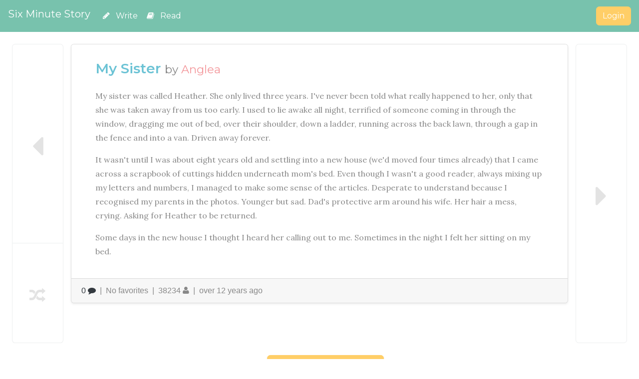

--- FILE ---
content_type: application/javascript
request_url: https://sixminutestory.com/assets/application-673179c3662024282109d36ae57488869b4ecac365fa4861f146cfd2e6a0b129.js
body_size: 61001
content:
!function(e,t){"use strict";"object"==typeof module&&"object"==typeof module.exports?module.exports=e.document?t(e,!0):function(e){if(!e.document)throw new Error("jQuery requires a window with a document");return t(e)}:t(e)}("undefined"!=typeof window?window:this,function(C,e){"use strict";function m(e,t,n){var i,r,o=(n=n||le).createElement("script");if(o.text=e,t)for(i in Te)(r=t[i]||t.getAttribute&&t.getAttribute(i))&&o.setAttribute(i,r);n.head.appendChild(o).parentNode.removeChild(o)}function g(e){return null==e?e+"":"object"==typeof e||"function"==typeof e?pe[me.call(e)]||"object":typeof e}function s(e){var t=!!e&&"length"in e&&e.length,n=g(e);return!_e(e)&&!Ee(e)&&("array"===n||0===t||"number"==typeof t&&0<t&&t-1 in e)}function u(e,t){return e.nodeName&&e.nodeName.toLowerCase()===t.toLowerCase()}function t(e,n,i){return _e(n)?Ce.grep(e,function(e,t){return!!n.call(e,t,e)!==i}):n.nodeType?Ce.grep(e,function(e){return e===n!==i}):"string"!=typeof n?Ce.grep(e,function(e){return-1<he.call(n,e)!==i}):Ce.filter(n,e,i)}function n(e,t){for(;(e=e[t])&&1!==e.nodeType;);return e}function c(e){var n={};return Ce.each(e.match(Pe)||[],function(e,t){n[t]=!0}),n}function f(e){return e}function d(e){throw e}function l(e,t,n,i){var r;try{e&&_e(r=e.promise)?r.call(e).done(t).fail(n):e&&_e(r=e.then)?r.call(e,t,n):t.apply(undefined,[e].slice(i))}catch(e){n.apply(undefined,[e])}}function i(){le.removeEventListener("DOMContentLoaded",i),C.removeEventListener("load",i),Ce.ready()}function r(e,t){return t.toUpperCase()}function h(e){return e.replace(qe,"ms-").replace(We,r)}function o(){this.expando=Ce.expando+o.uid++}function a(e){return"true"===e||"false"!==e&&("null"===e?null:e===+e+""?+e:Be.test(e)?JSON.parse(e):e)}function p(e,t,n){var i;if(n===undefined&&1===e.nodeType)if(i="data-"+t.replace(Ve,"-$&").toLowerCase(),"string"==typeof(n=e.getAttribute(i))){try{n=a(n)}catch(r){}$e.set(e,t,n)}else n=undefined;return n}function v(e,t,n,i){var r,o,a=20,s=i?function(){return i.cur()}:function(){return Ce.css(e,t,"")},l=s(),u=n&&n[3]||(Ce.cssNumber[t]?"":"px"),c=e.nodeType&&(Ce.cssNumber[t]||"px"!==u&&+l)&&Ke.exec(Ce.css(e,t));if(c&&c[3]!==u){for(l/=2,u=u||c[3],c=+l||1;a--;)Ce.style(e,t,c+u),(1-o)*(1-(o=s()/l||.5))<=0&&(a=0),c/=o;c*=2,Ce.style(e,t,c+u),n=n||[]}return n&&(c=+c||+l||0,r=n[1]?c+(n[1]+1)*n[2]:+n[2],i&&(i.unit=u,i.start=c,i.end=r)),r}function y(e){var t,n=e.ownerDocument,i=e.nodeName,r=et[i];return r||(t=n.body.appendChild(n.createElement(i)),r=Ce.css(t,"display"),t.parentNode.removeChild(t),"none"===r&&(r="block"),et[i]=r)}function b(e,t){for(var n,i,r=[],o=0,a=e.length;o<a;o++)(i=e[o]).style&&(n=i.style.display,t?("none"===n&&(r[o]=Ue.get(i,"display")||null,r[o]||(i.style.display="")),""===i.style.display&&Je(i)&&(r[o]=y(i))):"none"!==n&&(r[o]="none",Ue.set(i,"display",n)));for(o=0;o<a;o++)null!=r[o]&&(e[o].style.display=r[o]);return e}function _(e,t){var n;return n="undefined"!=typeof e.getElementsByTagName?e.getElementsByTagName(t||"*"):"undefined"!=typeof e.querySelectorAll?e.querySelectorAll(t||"*"):[],t===undefined||t&&u(e,t)?Ce.merge([e],n):n}function E(e,t){for(var n=0,i=e.length;n<i;n++)Ue.set(e[n],"globalEval",!t||Ue.get(t[n],"globalEval"))}function T(e,t,n,i,r){for(var o,a,s,l,u,c,f=t.createDocumentFragment(),d=[],h=0,p=e.length;h<p;h++)if((o=e[h])||0===o)if("object"===g(o))Ce.merge(d,o.nodeType?[o]:o);else if(st.test(o)){for(a=a||f.appendChild(t.createElement("div")),s=(nt.exec(o)||["",""])[1].toLowerCase(),l=rt[s]||rt._default,a.innerHTML=l[1]+Ce.htmlPrefilter(o)+l[2],c=l[0];c--;)a=a.lastChild;Ce.merge(d,a.childNodes),(a=f.firstChild).textContent=""}else d.push(t.createTextNode(o));for(f.textContent="",h=0;o=d[h++];)if(i&&-1<Ce.inArray(o,i))r&&r.push(o);else if(u=Ye(o),a=_(f.appendChild(o),"script"),u&&E(a),n)for(c=0;o=a[c++];)it.test(o.type||"")&&n.push(o);return f}function w(){return!0}function S(){return!1}function x(e,t){return e===O()==("focus"===t)}function O(){try{return le.activeElement}catch(e){}}function A(e,t,n,i,r,o){var a,s;if("object"==typeof t){for(s in"string"!=typeof n&&(i=i||n,n=undefined),t)A(e,s,n,i,t[s],o);return e}if(null==i&&null==r?(r=n,i=n=undefined):null==r&&("string"==typeof n?(r=i,i=undefined):(r=i,i=n,n=undefined)),!1===r)r=S;else if(!r)return e;return 1===o&&(a=r,(r=function(e){return Ce().off(e),a.apply(this,arguments)}).guid=a.guid||(a.guid=Ce.guid++)),e.each(function(){Ce.event.add(this,t,r,i,n)})}function D(e,r,o){o?(Ue.set(e,r,!1),Ce.event.add(e,r,{namespace:!1,handler:function(e){var t,n,i=Ue.get(this,r);if(1&e.isTrigger&&this[r]){if(i.length)(Ce.event.special[r]||{}).delegateType&&e.stopPropagation();else if(i=ce.call(arguments),Ue.set(this,r,i),t=o(this,r),this[r](),i!==(n=Ue.get(this,r))||t?Ue.set(this,r,!1):n={},i!==n)return e.stopImmediatePropagation(),e.preventDefault(),n.value}else i.length&&(Ue.set(this,r,{value:Ce.event.trigger(Ce.extend(i[0],Ce.Event.prototype),i.slice(1),this)}),e.stopImmediatePropagation())}})):Ue.get(e,r)===undefined&&Ce.event.add(e,r,w)}function I(e,t){return u(e,"table")&&u(11!==t.nodeType?t:t.firstChild,"tr")&&Ce(e).children("tbody")[0]||e}function N(e){return e.type=(null!==e.getAttribute("type"))+"/"+e.type,e}function k(e){return"true/"===(e.type||"").slice(0,5)?e.type=e.type.slice(5):e.removeAttribute("type"),e}function j(e,t){var n,i,r,o,a,s,l,u;if(1===t.nodeType){if(Ue.hasData(e)&&(o=Ue.access(e),a=Ue.set(t,o),u=o.events))for(r in delete a.handle,a.events={},u)for(n=0,i=u[r].length;n<i;n++)Ce.event.add(t,r,u[r][n]);$e.hasData(e)&&(s=$e.access(e),l=Ce.extend({},s),$e.set(t,l))}}function L(e,t){var n=t.nodeName.toLowerCase();"input"===n&&tt.test(e.type)?t.checked=e.checked:"input"!==n&&"textarea"!==n||(t.defaultValue=e.defaultValue)}function P(n,i,r,o){i=fe.apply([],i);var e,t,a,s,l,u,c=0,f=n.length,d=f-1,h=i[0],p=_e(h);if(p||1<f&&"string"==typeof h&&!be.checkClone&&ht.test(h))return n.each(function(e){var t=n.eq(e);p&&(i[0]=h.call(this,e,t.html())),P(t,i,r,o)});if(f&&(t=(e=T(i,n[0].ownerDocument,!1,n,o)).firstChild,1===e.childNodes.length&&(e=t),t||o)){for(s=(a=Ce.map(_(e,"script"),N)).length;c<f;c++)l=e,c!==d&&(l=Ce.clone(l,!0,!0),s&&Ce.merge(a,_(l,"script"))),r.call(n[c],l,c);if(s)for(u=a[a.length-1].ownerDocument,Ce.map(a,k),c=0;c<s;c++)l=a[c],it.test(l.type||"")&&!Ue.access(l,"globalEval")&&Ce.contains(u,l)&&(l.src&&"module"!==(l.type||"").toLowerCase()?Ce._evalUrl&&!l.noModule&&Ce._evalUrl(l.src,{nonce:l.nonce||l.getAttribute("nonce")}):m(l.textContent.replace(pt,""),l,u))}return n}function H(e,t,n){for(var i,r=t?Ce.filter(t,e):e,o=0;null!=(i=r[o]);o++)n||1!==i.nodeType||Ce.cleanData(_(i)),i.parentNode&&(n&&Ye(i)&&E(_(i,"script")),i.parentNode.removeChild(i));return e}function R(e,t,n){var i,r,o,a,s=e.style;return(n=n||gt(e))&&(""!==(a=n.getPropertyValue(t)||n[t])||Ye(e)||(a=Ce.style(e,t)),!be.pixelBoxStyles()&&mt.test(a)&&vt.test(t)&&(i=s.width,r=s.minWidth,o=s.maxWidth,s.minWidth=s.maxWidth=s.width=a,a=n.width,s.width=i,s.minWidth=r,s.maxWidth=o)),a!==undefined?a+"":a}function M(e,t){return{get:function(){if(!e())return(this.get=t).apply(this,arguments);delete this.get}}}function q(e){for(var t=e[0].toUpperCase()+e.slice(1),n=yt.length;n--;)if((e=yt[n]+t)in bt)return e}function W(e){var t=Ce.cssProps[e]||_t[e];return t||(e in bt?e:_t[e]=q(e)||e)}function F(e,t,n){var i=Ke.exec(t);return i?Math.max(0,i[2]-(n||0))+(i[3]||"px"):t}function U(e,t,n,i,r,o){var a="width"===t?1:0,s=0,l=0;if(n===(i?"border":"content"))return 0;for(;a<4;a+=2)"margin"===n&&(l+=Ce.css(e,n+Qe[a],!0,r)),i?("content"===n&&(l-=Ce.css(e,"padding"+Qe[a],!0,r)),"margin"!==n&&(l-=Ce.css(e,"border"+Qe[a]+"Width",!0,r))):(l+=Ce.css(e,"padding"+Qe[a],!0,r),"padding"!==n?l+=Ce.css(e,"border"+Qe[a]+"Width",!0,r):s+=Ce.css(e,"border"+Qe[a]+"Width",!0,r));return!i&&0<=o&&(l+=Math.max(0,Math.ceil(e["offset"+t[0].toUpperCase()+t.slice(1)]-o-l-s-.5))||0),l}function $(e,t,n){var i=gt(e),r=(!be.boxSizingReliable()||n)&&"border-box"===Ce.css(e,"boxSizing",!1,i),o=r,a=R(e,t,i),s="offset"+t[0].toUpperCase()+t.slice(1);if(mt.test(a)){if(!n)return a;a="auto"}return(!be.boxSizingReliable()&&r||"auto"===a||!parseFloat(a)&&"inline"===Ce.css(e,"display",!1,i))&&e.getClientRects().length&&(r="border-box"===Ce.css(e,"boxSizing",!1,i),(o=s in e)&&(a=e[s])),(a=parseFloat(a)||0)+U(e,t,n||(r?"border":"content"),o,i,a)+"px"}function B(e,t,n,i,r){return new B.prototype.init(e,t,n,i,r)}function V(){xt&&(!1===le.hidden&&C.requestAnimationFrame?C.requestAnimationFrame(V):C.setTimeout(V,Ce.fx.interval),Ce.fx.tick())}function G(){return C.setTimeout(function(){St=undefined}),St=Date.now()}function K(e,t){var n,i=0,r={height:e};for(t=t?1:0;i<4;i+=2-t)r["margin"+(n=Qe[i])]=r["padding"+n]=e;return t&&(r.opacity=r.width=e),r}function Q(e,t,n){for(var i,r=(z.tweeners[t]||[]).concat(z.tweeners["*"]),o=0,a=r.length;o<a;o++)if(i=r[o].call(n,t,e))return i}function X(e,t,n){var i,r,o,a,s,l,u,c,f="width"in t||"height"in t,d=this,h={},p=e.style,m=e.nodeType&&Je(e),g=Ue.get(e,"fxshow");for(i in n.queue||(null==(a=Ce._queueHooks(e,"fx")).unqueued&&(a.unqueued=0,s=a.empty.fire,a.empty.fire=function(){a.unqueued||s()}),a.unqueued++,d.always(function(){d.always(function(){a.unqueued--,Ce.queue(e,"fx").length||a.empty.fire()})})),t)if(r=t[i],Dt.test(r)){if(delete t[i],o=o||"toggle"===r,r===(m?"hide":"show")){if("show"!==r||!g||g[i]===undefined)continue;m=!0}h[i]=g&&g[i]||Ce.style(e,i)}if((l=!Ce.isEmptyObject(t))||!Ce.isEmptyObject(h))for(i in f&&1===e.nodeType&&(n.overflow=[p.overflow,p.overflowX,p.overflowY],null==(u=g&&g.display)&&(u=Ue.get(e,"display")),"none"===(c=Ce.css(e,"display"))&&(u?c=u:(b([e],!0),u=e.style.display||u,c=Ce.css(e,"display"),b([e]))),("inline"===c||"inline-block"===c&&null!=u)&&"none"===Ce.css(e,"float")&&(l||(d.done(function(){p.display=u}),null==u&&(c=p.display,u="none"===c?"":c)),p.display="inline-block")),n.overflow&&(p.overflow="hidden",d.always(function(){p.overflow=n.overflow[0],p.overflowX=n.overflow[1],p.overflowY=n.overflow[2]})),l=!1,h)l||(g?"hidden"in g&&(m=g.hidden):g=Ue.access(e,"fxshow",{display:u}),o&&(g.hidden=!m),m&&b([e],!0),d.done(function(){for(i in m||b([e]),Ue.remove(e,"fxshow"),h)Ce.style(e,i,h[i])})),l=Q(m?g[i]:0,i,d),i in g||(g[i]=l.start,m&&(l.end=l.start,l.start=0))}function Y(e,t){var n,i,r,o,a;for(n in e)if(r=t[i=h(n)],o=e[n],Array.isArray(o)&&(r=o[1],o=e[n]=o[0]),n!==i&&(e[i]=o,delete e[n]),(a=Ce.cssHooks[i])&&"expand"in a)for(n in o=a.expand(o),delete e[i],o)n in e||(e[n]=o[n],t[n]=r);else t[i]=r}function z(o,e,t){var n,a,i=0,r=z.prefilters.length,s=Ce.Deferred().always(function(){delete l.elem}),l=function(){if(a)return!1;for(var e=St||G(),t=Math.max(0,u.startTime+u.duration-e),n=1-(t/u.duration||0),i=0,r=u.tweens.length;i<r;i++)u.tweens[i].run(n);return s.notifyWith(o,[u,n,t]),n<1&&r?t:(r||s.notifyWith(o,[u,1,0]),s.resolveWith(o,[u]),!1)},u=s.promise({elem:o,props:Ce.extend({},e),opts:Ce.extend(!0,{specialEasing:{},easing:Ce.easing._default},t),originalProperties:e,originalOptions:t,startTime:St||G(),duration:t.duration,tweens:[],createTween:function(e,t){var n=Ce.Tween(o,u.opts,e,t,u.opts.specialEasing[e]||u.opts.easing);return u.tweens.push(n),n},stop:function(e){var t=0,n=e?u.tweens.length:0;if(a)return this;for(a=!0;t<n;t++)u.tweens[t].run(1);return e?(s.notifyWith(o,[u,1,0]),s.resolveWith(o,[u,e])):s.rejectWith(o,[u,e]),this}}),c=u.props;for(Y(c,u.opts.specialEasing);i<r;i++)if(n=z.prefilters[i].call(u,o,c,u.opts))return _e(n.stop)&&(Ce._queueHooks(u.elem,u.opts.queue).stop=n.stop.bind(n)),n;return Ce.map(c,Q,u),_e(u.opts.start)&&u.opts.start.call(o,u),u.progress(u.opts.progress).done(u.opts.done,u.opts.complete).fail(u.opts.fail).always(u.opts.always),Ce.fx.timer(Ce.extend(l,{elem:o,anim:u,queue:u.opts.queue})),u}function J(e){return(e.match(Pe)||[]).join(" ")}function Z(e){return e.getAttribute&&e.getAttribute("class")||""}function ee(e){return Array.isArray(e)?e:"string"==typeof e&&e.match(Pe)||[]}function te(n,e,i,r){var t;if(Array.isArray(e))Ce.each(e,function(e,t){i||Ft.test(n)?r(n,t):te(n+"["+("object"==typeof t&&null!=t?e:"")+"]",t,i,r)});else if(i||"object"!==g(e))r(n,e);else for(t in e)te(n+"["+t+"]",e[t],i,r)}function ne(o){return function(e,t){"string"!=typeof e&&(t=e,e="*");var n,i=0,r=e.toLowerCase().match(Pe)||[];if(_e(t))for(;n=r[i++];)"+"===n[0]?(n=n.slice(1)||"*",(o[n]=o[n]||[]).unshift(t)):(o[n]=o[n]||[]).push(t)}}function ie(t,r,o,a){function s(e){var i;return l[e]=!0,Ce.each(t[e]||[],function(e,t){var n=t(r,o,a);return"string"!=typeof n||u||l[n]?u?!(i=n):void 0:(r.dataTypes.unshift(n),s(n),!1)}),i}var l={},u=t===Zt;return s(r.dataTypes[0])||!l["*"]&&s("*")}function re(e,t){var n,i,r=Ce.ajaxSettings.flatOptions||{};for(n in t)t[n]!==undefined&&((r[n]?e:i||(i={}))[n]=t[n]);return i&&Ce.extend(!0,e,i),e}function oe(e,t,n){for(var i,r,o,a,s=e.contents,l=e.dataTypes;"*"===l[0];)l.shift(),i===undefined&&(i=e.mimeType||t.getResponseHeader("Content-Type"));if(i)for(r in s)if(s[r]&&s[r].test(i)){l.unshift(r);break}if(l[0]in n)o=l[0];else{for(r in n){if(!l[0]||e.converters[r+" "+l[0]]){o=r;break}a||(a=r)}o=o||a}if(o)return o!==l[0]&&l.unshift(o),n[o]}function ae(e,t,n,i){var r,o,a,s,l,u={},c=e.dataTypes.slice();if(c[1])for(a in e.converters)u[a.toLowerCase()]=e.converters[a];for(o=c.shift();o;)if(e.responseFields[o]&&(n[e.responseFields[o]]=t),!l&&i&&e.dataFilter&&(t=e.dataFilter(t,e.dataType)),l=o,o=c.shift())if("*"===o)o=l;else if("*"!==l&&l!==o){if(!(a=u[l+" "+o]||u["* "+o]))for(r in u)if((s=r.split(" "))[1]===o&&(a=u[l+" "+s[0]]||u["* "+s[0]])){!0===a?a=u[r]:!0!==u[r]&&(o=s[0],c.unshift(s[1]));break}if(!0!==a)if(a&&e["throws"])t=a(t);else try{t=a(t)}catch(f){return{state:"parsererror",error:a?f:"No conversion from "+l+" to "+o}}}return{state:"success",data:t}}var se=[],le=C.document,ue=Object.getPrototypeOf,ce=se.slice,fe=se.concat,de=se.push,he=se.indexOf,pe={},me=pe.toString,ge=pe.hasOwnProperty,ve=ge.toString,ye=ve.call(Object),be={},_e=function _e(e){return"function"==typeof e&&"number"!=typeof e.nodeType},Ee=function Ee(e){return null!=e&&e===e.window},Te={type:!0,src:!0,nonce:!0,noModule:!0},we="3.4.1",Ce=function(e,t){return new Ce.fn.init(e,t)},Se=/^[\s\uFEFF\xA0]+|[\s\uFEFF\xA0]+$/g;Ce.fn=Ce.prototype={jquery:we,constructor:Ce,length:0,toArray:function(){return ce.call(this)},get:function(e){return null==e?ce.call(this):e<0?this[e+this.length]:this[e]},pushStack:function(e){var t=Ce.merge(this.constructor(),e);return t.prevObject=this,t},each:function(e){return Ce.each(this,e)},map:function(n){return this.pushStack(Ce.map(this,function(e,t){return n.call(e,t,e)}))},slice:function(){return this.pushStack(ce.apply(this,arguments))},first:function(){return this.eq(0)},last:function(){return this.eq(-1)},eq:function(e){var t=this.length,n=+e+(e<0?t:0);return this.pushStack(0<=n&&n<t?[this[n]]:[])},end:function(){return this.prevObject||this.constructor()},push:de,sort:se.sort,splice:se.splice},Ce.extend=Ce.fn.extend=function(e){var t,n,i,r,o,a,s=e||{},l=1,u=arguments.length,c=!1;for("boolean"==typeof s&&(c=s,s=arguments[l]||{},l++),"object"==typeof s||_e(s)||(s={}),l===u&&(s=this,l--);l<u;l++)if(null!=(t=arguments[l]))for(n in t)r=t[n],"__proto__"!==n&&s!==r&&(c&&r&&(Ce.isPlainObject(r)||(o=Array.isArray(r)))?(i=s[n],a=o&&!Array.isArray(i)?[]:o||Ce.isPlainObject(i)?i:{},o=!1,s[n]=Ce.extend(c,a,r)):r!==undefined&&(s[n]=r));return s},Ce.extend({expando:"jQuery"+(we+Math.random()).replace(/\D/g,""),isReady:!0,error:function(e){throw new Error(e)},noop:function(){},isPlainObject:function(e){var t,n;return!(!e||"[object Object]"!==me.call(e))&&(!(t=ue(e))||"function"==typeof(n=ge.call(t,"constructor")&&t.constructor)&&ve.call(n)===ye)},isEmptyObject:function(e){var t;for(t in e)return!1;return!0},globalEval:function(e,t){m(e,{nonce:t&&t.nonce})},each:function(e,t){var n,i=0;if(s(e))for(n=e.length;i<n&&!1!==t.call(e[i],i,e[i]);i++);else for(i in e)if(!1===t.call(e[i],i,e[i]))break;return e},trim:function(e){return null==e?"":(e+"").replace(Se,"")},makeArray:function(e,t){var n=t||[];return null!=e&&(s(Object(e))?Ce.merge(n,"string"==typeof e?[e]:e):de.call(n,e)),n},inArray:function(e,t,n){return null==t?-1:he.call(t,e,n)},merge:function(e,t){for(var n=+t.length,i=0,r=e.length;i<n;i++)e[r++]=t[i];return e.length=r,e},grep:function(e,t,n){for(var i=[],r=0,o=e.length,a=!n;r<o;r++)!t(e[r],r)!==a&&i.push(e[r]);return i},map:function(e,t,n){var i,r,o=0,a=[];if(s(e))for(i=e.length;o<i;o++)null!=(r=t(e[o],o,n))&&a.push(r);else for(o in e)null!=(r=t(e[o],o,n))&&a.push(r);return fe.apply([],a)},guid:1,support:be}),"function"==typeof Symbol&&(Ce.fn[Symbol.iterator]=se[Symbol.iterator]),Ce.each("Boolean Number String Function Array Date RegExp Object Error Symbol".split(" "),function(e,t){pe["[object "+t+"]"]=t.toLowerCase()});var xe=function(n){function _(e,t,n,i){var r,o,a,s,l,u,c,f=t&&t.ownerDocument,d=t?t.nodeType:9;if(n=n||[],"string"!=typeof e||!e||1!==d&&9!==d&&11!==d)return n;if(!i&&((t?t.ownerDocument||t:F)!==j&&k(t),t=t||j,P)){if(11!==d&&(l=be.exec(e)))if(r=l[1]){if(9===d){if(!(a=t.getElementById(r)))return n;if(a.id===r)return n.push(a),n}else if(f&&(a=f.getElementById(r))&&q(t,a)&&a.id===r)return n.push(a),n}else{if(l[2])return Z.apply(n,t.getElementsByTagName(e)),n;if((r=l[3])&&T.getElementsByClassName&&t.getElementsByClassName)return Z.apply(n,t.getElementsByClassName(r)),n}if(T.qsa&&!K[e+" "]&&(!H||!H.test(e))&&(1!==d||"object"!==t.nodeName.toLowerCase())){if(c=e,f=t,1===d&&fe.test(e)){for((s=t.getAttribute("id"))?s=s.replace(we,Ce):t.setAttribute("id",s=W),o=(u=x(e)).length;o--;)u[o]="#"+s+" "+m(u[o]);c=u.join(","),f=_e.test(e)&&p(t.parentNode)||t}try{return Z.apply(n,f.querySelectorAll(c)),n}catch(h){K(e,!0)}finally{s===W&&t.removeAttribute("id")}}}return A(e.replace(le,"$1"),t,n,i)}function e(){function n(e,t){return i.push(e+" ")>w.cacheLength&&delete n[i.shift()],n[e+" "]=t}var i=[];return n}function l(e){return e[W]=!0,e}function r(e){var t=j.createElement("fieldset");try{return!!e(t)}catch(n){return!1}finally{t.parentNode&&t.parentNode.removeChild(t),t=null}}function t(e,t){for(var n=e.split("|"),i=n.length;i--;)w.attrHandle[n[i]]=t}function u(e,t){var n=t&&e,i=n&&1===e.nodeType&&1===t.nodeType&&e.sourceIndex-t.sourceIndex;if(i)return i;if(n)for(;n=n.nextSibling;)if(n===t)return-1;return e?1:-1}function i(t){return function(e){return"input"===e.nodeName.toLowerCase()&&e.type===t}}function o(n){return function(e){var t=e.nodeName.toLowerCase();return("input"===t||"button"===t)&&e.type===n}}function a(t){return function(e){return"form"in e?e.parentNode&&!1===e.disabled?"label"in e?"label"in e.parentNode?e.parentNode.disabled===t:e.disabled===t:e.isDisabled===t||e.isDisabled!==!t&&xe(e)===t:e.disabled===t:"label"in e&&e.disabled===t}}function s(a){return l(function(o){return o=+o,l(function(e,t){for(var n,i=a([],e.length,o),r=i.length;r--;)e[n=i[r]]&&(e[n]=!(t[n]=e[n]))})})}function p(e){return e&&"undefined"!=typeof e.getElementsByTagName&&e}function c(){}function m(e){for(var t=0,n=e.length,i="";t<n;t++)i+=e[t].value;return i}function f(s,e,t){var l=e.dir,u=e.next,c=u||l,f=t&&"parentNode"===c,d=$++;return e.first?function(e,t,n){for(;e=e[l];)if(1===e.nodeType||f)return s(e,t,n);return!1}:function(e,t,n){var i,r,o,a=[U,d];if(n){for(;e=e[l];)if((1===e.nodeType||f)&&s(e,t,n))return!0}else for(;e=e[l];)if(1===e.nodeType||f)if(r=(o=e[W]||(e[W]={}))[e.uniqueID]||(o[e.uniqueID]={}),u&&u===e.nodeName.toLowerCase())e=e[l]||e;else{if((i=r[c])&&i[0]===U&&i[1]===d)return a[2]=i[2];if((r[c]=a)[2]=s(e,t,n))return!0}return!1}}function d(r){return 1<r.length?function(e,t,n){for(var i=r.length;i--;)if(!r[i](e,t,n))return!1;return!0}:r[0]}function y(e,t,n){for(var i=0,r=t.length;i<r;i++)_(e,t[i],n);return n}function E(e,t,n,i,r){for(var o,a=[],s=0,l=e.length,u=null!=t;s<l;s++)(o=e[s])&&(n&&!n(o,i,r)||(a.push(o),u&&t.push(s)));return a}function b(h,p,m,g,v,e){return g&&!g[W]&&(g=b(g)),v&&!v[W]&&(v=b(v,e)),l(function(e,t,n,i){var r,o,a,s=[],l=[],u=t.length,c=e||y(p||"*",n.nodeType?[n]:n,[]),f=!h||!e&&p?c:E(c,s,h,n,i),d=m?v||(e?h:u||g)?[]:t:f;if(m&&m(f,d,n,i),g)for(r=E(d,l),g(r,[],n,i),o=r.length;o--;)(a=r[o])&&(d[l[o]]=!(f[l[o]]=a));if(e){if(v||h){if(v){for(r=[],o=d.length;o--;)(a=d[o])&&r.push(f[o]=a);v(null,d=[],r,i)}for(o=d.length;o--;)(a=d[o])&&-1<(r=v?te(e,a):s[o])&&(e[r]=!(t[r]=a))}}else d=E(d===t?d.splice(u,d.length):d),v?v(null,t,d,i):Z.apply(t,d)})}function h(e){for(var r,t,n,i=e.length,o=w.relative[e[0].type],a=o||w.relative[" "],s=o?1:0,l=f(function(e){return e===r},a,!0),u=f(function(e){return-1<te(r,e)},a,!0),c=[function(e,t,n){var i=!o&&(n||t!==D)||((r=t).nodeType?l(e,t,n):u(e,t,n));return r=null,i}];s<i;s++)if(t=w.relative[e[s].type])c=[f(d(c),t)];else{if((t=w.filter[e[s].type].apply(null,e[s].matches))[W]){for(n=++s;n<i&&!w.relative[e[n].type];n++);return b(1<s&&d(c),1<s&&m(e.slice(0,s-1).concat({value:" "===e[s-2].type?"*":""})).replace(le,"$1"),t,s<n&&h(e.slice(s,n)),n<i&&h(e=e.slice(n)),n<i&&m(e))}c.push(t)}return d(c)}function g(g,v){var y=0<v.length,b=0<g.length,e=function(e,t,n,i,r){var o,a,s,l=0,u="0",c=e&&[],f=[],d=D,h=e||b&&w.find.TAG("*",r),p=U+=null==d?1:Math.random()||.1,m=h.length;for(r&&(D=t===j||t||r);u!==m&&null!=(o=h[u]);u++){if(b&&o){for(a=0,t||o.ownerDocument===j||(k(o),n=!P);s=g[a++];)if(s(o,t||j,n)){i.push(o);break}r&&(U=p)}y&&((o=!s&&o)&&l--,e&&c.push(o))}if(l+=u,y&&u!==l){for(a=0;s=v[a++];)s(c,f,t,n);if(e){if(0<l)for(;u--;)c[u]||f[u]||(f[u]=z.call(i));f=E(f)}Z.apply(i,f),r&&!e&&0<f.length&&1<l+v.length&&_.uniqueSort(i)}return r&&(U=p,D=d),c};return y?l(e):e}var v,T,w,C,S,x,O,A,D,I,N,k,j,L,P,H,R,M,q,W="sizzle"+1*new Date,F=n.document,U=0,$=0,B=e(),V=e(),G=e(),K=e(),Q=function(e,t){return e===t&&(N=!0),0},X={}.hasOwnProperty,Y=[],z=Y.pop,J=Y.push,Z=Y.push,ee=Y.slice,te=function(e,t){for(var n=0,i=e.length;n<i;n++)if(e[n]===t)return n;return-1},ne="checked|selected|async|autofocus|autoplay|controls|defer|disabled|hidden|ismap|loop|multiple|open|readonly|required|scoped",ie="[\\x20\\t\\r\\n\\f]",re="(?:\\\\.|[\\w-]|[^\0-\\xa0])+",oe="\\["+ie+"*("+re+")(?:"+ie+"*([*^$|!~]?=)"+ie+"*(?:'((?:\\\\.|[^\\\\'])*)'|\"((?:\\\\.|[^\\\\\"])*)\"|("+re+"))|)"+ie+"*\\]",ae=":("+re+")(?:\\((('((?:\\\\.|[^\\\\'])*)'|\"((?:\\\\.|[^\\\\\"])*)\")|((?:\\\\.|[^\\\\()[\\]]|"+oe+")*)|.*)\\)|)",se=new RegExp(ie+"+","g"),le=new RegExp("^"+ie+"+|((?:^|[^\\\\])(?:\\\\.)*)"+ie+"+$","g"),ue=new RegExp("^"+ie+"*,"+ie+"*"),ce=new RegExp("^"+ie+"*([>+~]|"+ie+")"+ie+"*"),fe=new RegExp(ie+"|>"),de=new RegExp(ae),he=new RegExp("^"+re+"$"),pe={ID:new RegExp("^#("+re+")"),CLASS:new RegExp("^\\.("+re+")"),TAG:new RegExp("^("+re+"|[*])"),ATTR:new RegExp("^"+oe),PSEUDO:new RegExp("^"+ae),CHILD:new RegExp("^:(only|first|last|nth|nth-last)-(child|of-type)(?:\\("+ie+"*(even|odd|(([+-]|)(\\d*)n|)"+ie+"*(?:([+-]|)"+ie+"*(\\d+)|))"+ie+"*\\)|)","i"),bool:new RegExp("^(?:"+ne+")$","i"),needsContext:new RegExp("^"+ie+"*[>+~]|:(even|odd|eq|gt|lt|nth|first|last)(?:\\("+ie+"*((?:-\\d)?\\d*)"+ie+"*\\)|)(?=[^-]|$)","i")},me=/HTML$/i,ge=/^(?:input|select|textarea|button)$/i,ve=/^h\d$/i,ye=/^[^{]+\{\s*\[native \w/,be=/^(?:#([\w-]+)|(\w+)|\.([\w-]+))$/,_e=/[+~]/,Ee=new RegExp("\\\\([\\da-f]{1,6}"+ie+"?|("+ie+")|.)","ig"),Te=function(e,t,n){var i="0x"+t-65536;return i!=i||n?t:i<0?String.fromCharCode(i+65536):String.fromCharCode(i>>10|55296,1023&i|56320)},we=/([\0-\x1f\x7f]|^-?\d)|^-$|[^\0-\x1f\x7f-\uFFFF\w-]/g,Ce=function(e,t){return t?"\0"===e?"\ufffd":e.slice(0,-1)+"\\"+e.charCodeAt(e.length-1).toString(16)+" ":"\\"+e},Se=function(){k()},xe=f(function(e){return!0===e.disabled&&"fieldset"===e.nodeName.toLowerCase()},{dir:"parentNode",next:"legend"});try{Z.apply(Y=ee.call(F.childNodes),F.childNodes),Y[F.childNodes.length].nodeType}catch(Oe){Z={apply:Y.length?function(e,t){J.apply(e,ee.call(t))}:function(e,t){for(var n=e.length,i=0;e[n++]=t[i++];);e.length=n-1}}}for(v in T=_.support={},S=_.isXML=function(e){var t=e.namespaceURI,n=(e.ownerDocument||e).documentElement;return!me.test(t||n&&n.nodeName||"HTML")},k=_.setDocument=function(e){var t,n,i=e?e.ownerDocument||e:F;return i!==j&&9===i.nodeType&&i.documentElement&&(L=(j=i).documentElement,P=!S(j),F!==j&&(n=j.defaultView)&&n.top!==n&&(n.addEventListener?n.addEventListener("unload",Se,!1):n.attachEvent&&n.attachEvent("onunload",Se)),T.attributes=r(function(e){return e.className="i",!e.getAttribute("className")}),T.getElementsByTagName=r(function(e){return e.appendChild(j.createComment("")),!e.getElementsByTagName("*").length}),T.getElementsByClassName=ye.test(j.getElementsByClassName),T.getById=r(function(e){return L.appendChild(e).id=W,!j.getElementsByName||!j.getElementsByName(W).length}),T.getById?(w.filter.ID=function(e){var t=e.replace(Ee,Te);return function(e){return e.getAttribute("id")===t}},w.find.ID=function(e,t){if("undefined"!=typeof t.getElementById&&P){var n=t.getElementById(e);return n?[n]:[]}}):(w.filter.ID=function(e){var n=e.replace(Ee,Te);return function(e){var t="undefined"!=typeof e.getAttributeNode&&e.getAttributeNode("id");return t&&t.value===n}},w.find.ID=function(e,t){if("undefined"!=typeof t.getElementById&&P){var n,i,r,o=t.getElementById(e);if(o){if((n=o.getAttributeNode("id"))&&n.value===e)return[o];for(r=t.getElementsByName(e),i=0;o=r[i++];)if((n=o.getAttributeNode("id"))&&n.value===e)return[o]}return[]}}),w.find.TAG=T.getElementsByTagName?function(e,t){return"undefined"!=typeof t.getElementsByTagName?t.getElementsByTagName(e):T.qsa?t.querySelectorAll(e):void 0}:function(e,t){var n,i=[],r=0,o=t.getElementsByTagName(e);if("*"!==e)return o;for(;n=o[r++];)1===n.nodeType&&i.push(n);return i},w.find.CLASS=T.getElementsByClassName&&function(e,t){if("undefined"!=typeof t.getElementsByClassName&&P)return t.getElementsByClassName(e)},R=[],H=[],(T.qsa=ye.test(j.querySelectorAll))&&(r(function(e){L.appendChild(e).innerHTML="<a id='"+W+"'></a><select id='"+W+"-\r\\' msallowcapture=''><option selected=''></option></select>",e.querySelectorAll("[msallowcapture^='']").length&&H.push("[*^$]="+ie+"*(?:''|\"\")"),e.querySelectorAll("[selected]").length||H.push("\\["+ie+"*(?:value|"+ne+")"),e.querySelectorAll("[id~="+W+"-]").length||H.push("~="),e.querySelectorAll(":checked").length||H.push(":checked"),e.querySelectorAll("a#"+W+"+*").length||H.push(".#.+[+~]")}),r(function(e){e.innerHTML="<a href='' disabled='disabled'></a><select disabled='disabled'><option/></select>";var t=j.createElement("input");t.setAttribute("type","hidden"),e.appendChild(t).setAttribute("name","D"),e.querySelectorAll("[name=d]").length&&H.push("name"+ie+"*[*^$|!~]?="),2!==e.querySelectorAll(":enabled").length&&H.push(":enabled",":disabled"),L.appendChild(e).disabled=!0,2!==e.querySelectorAll(":disabled").length&&H.push(":enabled",":disabled"),e.querySelectorAll("*,:x"),H.push(",.*:")})),(T.matchesSelector=ye.test(M=L.matches||L.webkitMatchesSelector||L.mozMatchesSelector||L.oMatchesSelector||L.msMatchesSelector))&&r(function(e){T.disconnectedMatch=M.call(e,"*"),M.call(e,"[s!='']:x"),R.push("!=",ae)}),H=H.length&&new RegExp(H.join("|")),R=R.length&&new RegExp(R.join("|")),t=ye.test(L.compareDocumentPosition),q=t||ye.test(L.contains)?function(e,t){var n=9===e.nodeType?e.documentElement:e,i=t&&t.parentNode;return e===i||!(!i||1!==i.nodeType||!(n.contains?n.contains(i):e.compareDocumentPosition&&16&e.compareDocumentPosition(i)))}:function(e,t){if(t)for(;t=t.parentNode;)if(t===e)return!0;return!1},Q=t?function(e,t){if(e===t)return N=!0,0;var n=!e.compareDocumentPosition-!t.compareDocumentPosition;return n||(1&(n=(e.ownerDocument||e)===(t.ownerDocument||t)?e.compareDocumentPosition(t):1)||!T.sortDetached&&t.compareDocumentPosition(e)===n?e===j||e.ownerDocument===F&&q(F,e)?-1:t===j||t.ownerDocument===F&&q(F,t)?1:I?te(I,e)-te(I,t):0:4&n?-1:1)}:function(e,t){if(e===t)return N=!0,0;var n,i=0,r=e.parentNode,o=t.parentNode,a=[e],s=[t];if(!r||!o)return e===j?-1:t===j?1:r?-1:o?1:I?te(I,e)-te(I,t):0;if(r===o)return u(e,t);for(n=e;n=n.parentNode;)a.unshift(n);for(n=t;n=n.parentNode;)s.unshift(n);for(;a[i]===s[i];)i++;return i?u(a[i],s[i]):a[i]===F?-1:s[i]===F?1:0}),j},_.matches=function(e,t){return _(e,null,null,t)},_.matchesSelector=function(e,t){if((e.ownerDocument||e)!==j&&k(e),T.matchesSelector&&P&&!K[t+" "]&&(!R||!R.test(t))&&(!H||!H.test(t)))try{var n=M.call(e,t);if(n||T.disconnectedMatch||e.document&&11!==e.document.nodeType)return n}catch(Oe){K(t,!0)}return 0<_(t,j,null,[e]).length},_.contains=function(e,t){return(e.ownerDocument||e)!==j&&k(e),q(e,t)},_.attr=function(e,t){(e.ownerDocument||e)!==j&&k(e);var n=w.attrHandle[t.toLowerCase()],i=n&&X.call(w.attrHandle,t.toLowerCase())?n(e,t,!P):undefined;return i!==undefined?i:T.attributes||!P?e.getAttribute(t):(i=e.getAttributeNode(t))&&i.specified?i.value:null},_.escape=function(e){return(e+"").replace(we,Ce)},_.error=function(e){throw new Error("Syntax error, unrecognized expression: "+e)},_.uniqueSort=function(e){var t,n=[],i=0,r=0;if(N=!T.detectDuplicates,I=!T.sortStable&&e.slice(0),e.sort(Q),N){for(;t=e[r++];)t===e[r]&&(i=n.push(r));for(;i--;)e.splice(n[i],1)}return I=null,e},C=_.getText=function(e){var t,n="",i=0,r=e.nodeType;if(r){if(1===r||9===r||11===r){if("string"==typeof e.textContent)return e.textContent;for(e=e.firstChild;e;e=e.nextSibling)n+=C(e)}else if(3===r||4===r)return e.nodeValue}else for(;t=e[i++];)n+=C(t);return n},(w=_.selectors={cacheLength:50,createPseudo:l,match:pe,attrHandle:{},find:{},relative:{">":{dir:"parentNode",first:!0}," ":{dir:"parentNode"},"+":{dir:"previousSibling",first:!0},"~":{dir:"previousSibling"}},preFilter:{ATTR:function(e){return e[1]=e[1].replace(Ee,Te),e[3]=(e[3]||e[4]||e[5]||"").replace(Ee,Te),"~="===e[2]&&(e[3]=" "+e[3]+" "),e.slice(0,4)},CHILD:function(e){return e[1]=e[1].toLowerCase(),"nth"===e[1].slice(0,3)?(e[3]||_.error(e[0]),e[4]=+(e[4]?e[5]+(e[6]||1):2*("even"===e[3]||"odd"===e[3])),e[5]=+(e[7]+e[8]||"odd"===e[3])):e[3]&&_.error(e[0]),e},PSEUDO:function(e){var t,n=!e[6]&&e[2];return pe.CHILD.test(e[0])?null:(e[3]?e[2]=e[4]||e[5]||"":n&&de.test(n)&&(t=x(n,!0))&&(t=n.indexOf(")",n.length-t)-n.length)&&(e[0]=e[0].slice(0,t),e[2]=n.slice(0,t)),e.slice(0,3))}},filter:{TAG:function(e){var t=e.replace(Ee,Te).toLowerCase();return"*"===e?function(){return!0}:function(e){return e.nodeName&&e.nodeName.toLowerCase()===t}},CLASS:function(e){var t=B[e+" "];return t||(t=new RegExp("(^|"+ie+")"+e+"("+ie+"|$)"))&&B(e,function(e){return t.test("string"==typeof e.className&&e.className||"undefined"!=typeof e.getAttribute&&e.getAttribute("class")||"")})},ATTR:function(n,i,r){return function(e){var t=_.attr(e,n);return null==t?"!="===i:!i||(t+="","="===i?t===r:"!="===i?t!==r:"^="===i?r&&0===t.indexOf(r):"*="===i?r&&-1<t.indexOf(r):"$="===i?r&&t.slice(-r.length)===r:"~="===i?-1<(" "+t.replace(se," ")+" ").indexOf(r):"|="===i&&(t===r||t.slice(0,r.length+1)===r+"-"))}},CHILD:function(p,e,t,m,g){var v="nth"!==p.slice(0,3),y="last"!==p.slice(-4),b="of-type"===e;return 1===m&&0===g?function(e){return!!e.parentNode}:function(e,t,n){var i,r,o,a,s,l,u=v!==y?"nextSibling":"previousSibling",c=e.parentNode,f=b&&e.nodeName.toLowerCase(),d=!n&&!b,h=!1;if(c){if(v){for(;u;){for(a=e;a=a[u];)if(b?a.nodeName.toLowerCase()===f:1===a.nodeType)return!1;l=u="only"===p&&!l&&"nextSibling"}return!0}if(l=[y?c.firstChild:c.lastChild],y&&d){for(h=(s=(i=(r=(o=(a=c)[W]||(a[W]={}))[a.uniqueID]||(o[a.uniqueID]={}))[p]||[])[0]===U&&i[1])&&i[2],a=s&&c.childNodes[s];a=++s&&a&&a[u]||(h=s=0)||l.pop();)if(1===a.nodeType&&++h&&a===e){r[p]=[U,s,h];break}}else if(d&&(h=s=(i=(r=(o=(a=e)[W]||(a[W]={}))[a.uniqueID]||(o[a.uniqueID]={}))[p]||[])[0]===U&&i[1]),!1===h)for(;(a=++s&&a&&a[u]||(h=s=0)||l.pop())&&((b?a.nodeName.toLowerCase()!==f:1!==a.nodeType)||!++h||(d&&((r=(o=a[W]||(a[W]={}))[a.uniqueID]||(o[a.uniqueID]={}))[p]=[U,h]),a!==e)););return(h-=g)===m||h%m==0&&0<=h/m}}},PSEUDO:function(e,o){var t,a=w.pseudos[e]||w.setFilters[e.toLowerCase()]||_.error("unsupported pseudo: "+e);return a[W]?a(o):1<a.length?(t=[e,e,"",o],w.setFilters.hasOwnProperty(e.toLowerCase())?l(function(e,t){for(var n,i=a(e,o),r=i.length;r--;)e[n=te(e,i[r])]=!(t[n]=i[r])}):function(e){return a(e,0,t)}):a}},pseudos:{not:l(function(e){var i=[],r=[],s=O(e.replace(le,"$1"));return s[W]?l(function(e,t,n,i){for(var r,o=s(e,null,i,[]),a=e.length;a--;)(r=o[a])&&(e[a]=!(t[a]=r))}):function(e,t,n){return i[0]=e,s(i,null,n,r),i[0]=null,!r.pop()}}),has:l(function(t){return function(e){return 0<_(t,e).length}}),contains:l(function(t){return t=t.replace(Ee,Te),function(e){return-1<(e.textContent||C(e)).indexOf(t)}}),lang:l(function(n){return he.test(n||"")||_.error("unsupported lang: "+n),n=n.replace(Ee,Te).toLowerCase(),function(e){var t;do{if(t=P?e.lang:e.getAttribute("xml:lang")||e.getAttribute("lang"))return(t=t.toLowerCase())===n||0===t.indexOf(n+"-")}while((e=e.parentNode)&&1===e.nodeType);return!1}}),target:function(e){var t=n.location&&n.location.hash
;return t&&t.slice(1)===e.id},root:function(e){return e===L},focus:function(e){return e===j.activeElement&&(!j.hasFocus||j.hasFocus())&&!!(e.type||e.href||~e.tabIndex)},enabled:a(!1),disabled:a(!0),checked:function(e){var t=e.nodeName.toLowerCase();return"input"===t&&!!e.checked||"option"===t&&!!e.selected},selected:function(e){return e.parentNode&&e.parentNode.selectedIndex,!0===e.selected},empty:function(e){for(e=e.firstChild;e;e=e.nextSibling)if(e.nodeType<6)return!1;return!0},parent:function(e){return!w.pseudos.empty(e)},header:function(e){return ve.test(e.nodeName)},input:function(e){return ge.test(e.nodeName)},button:function(e){var t=e.nodeName.toLowerCase();return"input"===t&&"button"===e.type||"button"===t},text:function(e){var t;return"input"===e.nodeName.toLowerCase()&&"text"===e.type&&(null==(t=e.getAttribute("type"))||"text"===t.toLowerCase())},first:s(function(){return[0]}),last:s(function(e,t){return[t-1]}),eq:s(function(e,t,n){return[n<0?n+t:n]}),even:s(function(e,t){for(var n=0;n<t;n+=2)e.push(n);return e}),odd:s(function(e,t){for(var n=1;n<t;n+=2)e.push(n);return e}),lt:s(function(e,t,n){for(var i=n<0?n+t:t<n?t:n;0<=--i;)e.push(i);return e}),gt:s(function(e,t,n){for(var i=n<0?n+t:n;++i<t;)e.push(i);return e})}}).pseudos.nth=w.pseudos.eq,{radio:!0,checkbox:!0,file:!0,password:!0,image:!0})w.pseudos[v]=i(v);for(v in{submit:!0,reset:!0})w.pseudos[v]=o(v);return c.prototype=w.filters=w.pseudos,w.setFilters=new c,x=_.tokenize=function(e,t){var n,i,r,o,a,s,l,u=V[e+" "];if(u)return t?0:u.slice(0);for(a=e,s=[],l=w.preFilter;a;){for(o in n&&!(i=ue.exec(a))||(i&&(a=a.slice(i[0].length)||a),s.push(r=[])),n=!1,(i=ce.exec(a))&&(n=i.shift(),r.push({value:n,type:i[0].replace(le," ")}),a=a.slice(n.length)),w.filter)!(i=pe[o].exec(a))||l[o]&&!(i=l[o](i))||(n=i.shift(),r.push({value:n,type:o,matches:i}),a=a.slice(n.length));if(!n)break}return t?a.length:a?_.error(e):V(e,s).slice(0)},O=_.compile=function(e,t){var n,i=[],r=[],o=G[e+" "];if(!o){for(t||(t=x(e)),n=t.length;n--;)(o=h(t[n]))[W]?i.push(o):r.push(o);(o=G(e,g(r,i))).selector=e}return o},A=_.select=function(e,t,n,i){var r,o,a,s,l,u="function"==typeof e&&e,c=!i&&x(e=u.selector||e);if(n=n||[],1===c.length){if(2<(o=c[0]=c[0].slice(0)).length&&"ID"===(a=o[0]).type&&9===t.nodeType&&P&&w.relative[o[1].type]){if(!(t=(w.find.ID(a.matches[0].replace(Ee,Te),t)||[])[0]))return n;u&&(t=t.parentNode),e=e.slice(o.shift().value.length)}for(r=pe.needsContext.test(e)?0:o.length;r--&&(a=o[r],!w.relative[s=a.type]);)if((l=w.find[s])&&(i=l(a.matches[0].replace(Ee,Te),_e.test(o[0].type)&&p(t.parentNode)||t))){if(o.splice(r,1),!(e=i.length&&m(o)))return Z.apply(n,i),n;break}}return(u||O(e,c))(i,t,!P,n,!t||_e.test(e)&&p(t.parentNode)||t),n},T.sortStable=W.split("").sort(Q).join("")===W,T.detectDuplicates=!!N,k(),T.sortDetached=r(function(e){return 1&e.compareDocumentPosition(j.createElement("fieldset"))}),r(function(e){return e.innerHTML="<a href='#'></a>","#"===e.firstChild.getAttribute("href")})||t("type|href|height|width",function(e,t,n){if(!n)return e.getAttribute(t,"type"===t.toLowerCase()?1:2)}),T.attributes&&r(function(e){return e.innerHTML="<input/>",e.firstChild.setAttribute("value",""),""===e.firstChild.getAttribute("value")})||t("value",function(e,t,n){if(!n&&"input"===e.nodeName.toLowerCase())return e.defaultValue}),r(function(e){return null==e.getAttribute("disabled")})||t(ne,function(e,t,n){var i;if(!n)return!0===e[t]?t.toLowerCase():(i=e.getAttributeNode(t))&&i.specified?i.value:null}),_}(C);Ce.find=xe,Ce.expr=xe.selectors,Ce.expr[":"]=Ce.expr.pseudos,Ce.uniqueSort=Ce.unique=xe.uniqueSort,Ce.text=xe.getText,Ce.isXMLDoc=xe.isXML,Ce.contains=xe.contains,Ce.escapeSelector=xe.escape;var Oe=function(e,t,n){for(var i=[],r=n!==undefined;(e=e[t])&&9!==e.nodeType;)if(1===e.nodeType){if(r&&Ce(e).is(n))break;i.push(e)}return i},Ae=function(e,t){for(var n=[];e;e=e.nextSibling)1===e.nodeType&&e!==t&&n.push(e);return n},De=Ce.expr.match.needsContext,Ie=/^<([a-z][^\/\0>:\x20\t\r\n\f]*)[\x20\t\r\n\f]*\/?>(?:<\/\1>|)$/i;Ce.filter=function(e,t,n){var i=t[0];return n&&(e=":not("+e+")"),1===t.length&&1===i.nodeType?Ce.find.matchesSelector(i,e)?[i]:[]:Ce.find.matches(e,Ce.grep(t,function(e){return 1===e.nodeType}))},Ce.fn.extend({find:function(e){var t,n,i=this.length,r=this;if("string"!=typeof e)return this.pushStack(Ce(e).filter(function(){for(t=0;t<i;t++)if(Ce.contains(r[t],this))return!0}));for(n=this.pushStack([]),t=0;t<i;t++)Ce.find(e,r[t],n);return 1<i?Ce.uniqueSort(n):n},filter:function(e){return this.pushStack(t(this,e||[],!1))},not:function(e){return this.pushStack(t(this,e||[],!0))},is:function(e){return!!t(this,"string"==typeof e&&De.test(e)?Ce(e):e||[],!1).length}});var Ne,ke=/^(?:\s*(<[\w\W]+>)[^>]*|#([\w-]+))$/;(Ce.fn.init=function(e,t,n){var i,r;if(!e)return this;if(n=n||Ne,"string"!=typeof e)return e.nodeType?(this[0]=e,this.length=1,this):_e(e)?n.ready!==undefined?n.ready(e):e(Ce):Ce.makeArray(e,this);if(!(i="<"===e[0]&&">"===e[e.length-1]&&3<=e.length?[null,e,null]:ke.exec(e))||!i[1]&&t)return!t||t.jquery?(t||n).find(e):this.constructor(t).find(e);if(i[1]){if(t=t instanceof Ce?t[0]:t,Ce.merge(this,Ce.parseHTML(i[1],t&&t.nodeType?t.ownerDocument||t:le,!0)),Ie.test(i[1])&&Ce.isPlainObject(t))for(i in t)_e(this[i])?this[i](t[i]):this.attr(i,t[i]);return this}return(r=le.getElementById(i[2]))&&(this[0]=r,this.length=1),this}).prototype=Ce.fn,Ne=Ce(le);var je=/^(?:parents|prev(?:Until|All))/,Le={children:!0,contents:!0,next:!0,prev:!0};Ce.fn.extend({has:function(e){var t=Ce(e,this),n=t.length;return this.filter(function(){for(var e=0;e<n;e++)if(Ce.contains(this,t[e]))return!0})},closest:function(e,t){var n,i=0,r=this.length,o=[],a="string"!=typeof e&&Ce(e);if(!De.test(e))for(;i<r;i++)for(n=this[i];n&&n!==t;n=n.parentNode)if(n.nodeType<11&&(a?-1<a.index(n):1===n.nodeType&&Ce.find.matchesSelector(n,e))){o.push(n);break}return this.pushStack(1<o.length?Ce.uniqueSort(o):o)},index:function(e){return e?"string"==typeof e?he.call(Ce(e),this[0]):he.call(this,e.jquery?e[0]:e):this[0]&&this[0].parentNode?this.first().prevAll().length:-1},add:function(e,t){return this.pushStack(Ce.uniqueSort(Ce.merge(this.get(),Ce(e,t))))},addBack:function(e){return this.add(null==e?this.prevObject:this.prevObject.filter(e))}}),Ce.each({parent:function(e){var t=e.parentNode;return t&&11!==t.nodeType?t:null},parents:function(e){return Oe(e,"parentNode")},parentsUntil:function(e,t,n){return Oe(e,"parentNode",n)},next:function(e){return n(e,"nextSibling")},prev:function(e){return n(e,"previousSibling")},nextAll:function(e){return Oe(e,"nextSibling")},prevAll:function(e){return Oe(e,"previousSibling")},nextUntil:function(e,t,n){return Oe(e,"nextSibling",n)},prevUntil:function(e,t,n){return Oe(e,"previousSibling",n)},siblings:function(e){return Ae((e.parentNode||{}).firstChild,e)},children:function(e){return Ae(e.firstChild)},contents:function(e){return"undefined"!=typeof e.contentDocument?e.contentDocument:(u(e,"template")&&(e=e.content||e),Ce.merge([],e.childNodes))}},function(i,r){Ce.fn[i]=function(e,t){var n=Ce.map(this,r,e);return"Until"!==i.slice(-5)&&(t=e),t&&"string"==typeof t&&(n=Ce.filter(t,n)),1<this.length&&(Le[i]||Ce.uniqueSort(n),je.test(i)&&n.reverse()),this.pushStack(n)}});var Pe=/[^\x20\t\r\n\f]+/g;Ce.Callbacks=function(i){i="string"==typeof i?c(i):Ce.extend({},i);var r,e,t,n,o=[],a=[],s=-1,l=function(){for(n=n||i.once,t=r=!0;a.length;s=-1)for(e=a.shift();++s<o.length;)!1===o[s].apply(e[0],e[1])&&i.stopOnFalse&&(s=o.length,e=!1);i.memory||(e=!1),r=!1,n&&(o=e?[]:"")},u={add:function(){return o&&(e&&!r&&(s=o.length-1,a.push(e)),function n(e){Ce.each(e,function(e,t){_e(t)?i.unique&&u.has(t)||o.push(t):t&&t.length&&"string"!==g(t)&&n(t)})}(arguments),e&&!r&&l()),this},remove:function(){return Ce.each(arguments,function(e,t){for(var n;-1<(n=Ce.inArray(t,o,n));)o.splice(n,1),n<=s&&s--}),this},has:function(e){return e?-1<Ce.inArray(e,o):0<o.length},empty:function(){return o&&(o=[]),this},disable:function(){return n=a=[],o=e="",this},disabled:function(){return!o},lock:function(){return n=a=[],e||r||(o=e=""),this},locked:function(){return!!n},fireWith:function(e,t){return n||(t=[e,(t=t||[]).slice?t.slice():t],a.push(t),r||l()),this},fire:function(){return u.fireWith(this,arguments),this},fired:function(){return!!t}};return u},Ce.extend({Deferred:function(e){var o=[["notify","progress",Ce.Callbacks("memory"),Ce.Callbacks("memory"),2],["resolve","done",Ce.Callbacks("once memory"),Ce.Callbacks("once memory"),0,"resolved"],["reject","fail",Ce.Callbacks("once memory"),Ce.Callbacks("once memory"),1,"rejected"]],r="pending",a={state:function(){return r},always:function(){return s.done(arguments).fail(arguments),this},"catch":function(e){return a.then(null,e)},pipe:function(){var r=arguments;return Ce.Deferred(function(i){Ce.each(o,function(e,t){var n=_e(r[t[4]])&&r[t[4]];s[t[1]](function(){var e=n&&n.apply(this,arguments);e&&_e(e.promise)?e.promise().progress(i.notify).done(i.resolve).fail(i.reject):i[t[0]+"With"](this,n?[e]:arguments)})}),r=null}).promise()},then:function(t,n,i){function u(o,a,s,l){return function(){var n=this,i=arguments,t=function(){var e,t;if(!(o<c)){if((e=s.apply(n,i))===a.promise())throw new TypeError("Thenable self-resolution");t=e&&("object"==typeof e||"function"==typeof e)&&e.then,_e(t)?l?t.call(e,u(c,a,f,l),u(c,a,d,l)):(c++,t.call(e,u(c,a,f,l),u(c,a,d,l),u(c,a,f,a.notifyWith))):(s!==f&&(n=undefined,i=[e]),(l||a.resolveWith)(n,i))}},r=l?t:function(){try{t()}catch(e){Ce.Deferred.exceptionHook&&Ce.Deferred.exceptionHook(e,r.stackTrace),c<=o+1&&(s!==d&&(n=undefined,i=[e]),a.rejectWith(n,i))}};o?r():(Ce.Deferred.getStackHook&&(r.stackTrace=Ce.Deferred.getStackHook()),C.setTimeout(r))}}var c=0;return Ce.Deferred(function(e){o[0][3].add(u(0,e,_e(i)?i:f,e.notifyWith)),o[1][3].add(u(0,e,_e(t)?t:f)),o[2][3].add(u(0,e,_e(n)?n:d))}).promise()},promise:function(e){return null!=e?Ce.extend(e,a):a}},s={};return Ce.each(o,function(e,t){var n=t[2],i=t[5];a[t[1]]=n.add,i&&n.add(function(){r=i},o[3-e][2].disable,o[3-e][3].disable,o[0][2].lock,o[0][3].lock),n.add(t[3].fire),s[t[0]]=function(){return s[t[0]+"With"](this===s?undefined:this,arguments),this},s[t[0]+"With"]=n.fireWith}),a.promise(s),e&&e.call(s,s),s},when:function(e){var n=arguments.length,t=n,i=Array(t),r=ce.call(arguments),o=Ce.Deferred(),a=function(t){return function(e){i[t]=this,r[t]=1<arguments.length?ce.call(arguments):e,--n||o.resolveWith(i,r)}};if(n<=1&&(l(e,o.done(a(t)).resolve,o.reject,!n),"pending"===o.state()||_e(r[t]&&r[t].then)))return o.then();for(;t--;)l(r[t],a(t),o.reject);return o.promise()}});var He=/^(Eval|Internal|Range|Reference|Syntax|Type|URI)Error$/;Ce.Deferred.exceptionHook=function(e,t){C.console&&C.console.warn&&e&&He.test(e.name)&&C.console.warn("jQuery.Deferred exception: "+e.message,e.stack,t)},Ce.readyException=function(e){C.setTimeout(function(){throw e})};var Re=Ce.Deferred();Ce.fn.ready=function(e){return Re.then(e)["catch"](function(e){Ce.readyException(e)}),this},Ce.extend({isReady:!1,readyWait:1,ready:function(e){(!0===e?--Ce.readyWait:Ce.isReady)||(Ce.isReady=!0)!==e&&0<--Ce.readyWait||Re.resolveWith(le,[Ce])}}),Ce.ready.then=Re.then,"complete"===le.readyState||"loading"!==le.readyState&&!le.documentElement.doScroll?C.setTimeout(Ce.ready):(le.addEventListener("DOMContentLoaded",i),C.addEventListener("load",i));var Me=function(e,t,n,i,r,o,a){var s=0,l=e.length,u=null==n;if("object"===g(n))for(s in r=!0,n)Me(e,t,s,n[s],!0,o,a);else if(i!==undefined&&(r=!0,_e(i)||(a=!0),u&&(a?(t.call(e,i),t=null):(u=t,t=function(e,t,n){return u.call(Ce(e),n)})),t))for(;s<l;s++)t(e[s],n,a?i:i.call(e[s],s,t(e[s],n)));return r?e:u?t.call(e):l?t(e[0],n):o},qe=/^-ms-/,We=/-([a-z])/g,Fe=function(e){return 1===e.nodeType||9===e.nodeType||!+e.nodeType};o.uid=1,o.prototype={cache:function(e){var t=e[this.expando];return t||(t={},Fe(e)&&(e.nodeType?e[this.expando]=t:Object.defineProperty(e,this.expando,{value:t,configurable:!0}))),t},set:function(e,t,n){var i,r=this.cache(e);if("string"==typeof t)r[h(t)]=n;else for(i in t)r[h(i)]=t[i];return r},get:function(e,t){return t===undefined?this.cache(e):e[this.expando]&&e[this.expando][h(t)]},access:function(e,t,n){return t===undefined||t&&"string"==typeof t&&n===undefined?this.get(e,t):(this.set(e,t,n),n!==undefined?n:t)},remove:function(e,t){var n,i=e[this.expando];if(i!==undefined){if(t!==undefined){n=(t=Array.isArray(t)?t.map(h):(t=h(t))in i?[t]:t.match(Pe)||[]).length;for(;n--;)delete i[t[n]]}(t===undefined||Ce.isEmptyObject(i))&&(e.nodeType?e[this.expando]=undefined:delete e[this.expando])}},hasData:function(e){var t=e[this.expando];return t!==undefined&&!Ce.isEmptyObject(t)}};var Ue=new o,$e=new o,Be=/^(?:\{[\w\W]*\}|\[[\w\W]*\])$/,Ve=/[A-Z]/g;Ce.extend({hasData:function(e){return $e.hasData(e)||Ue.hasData(e)},data:function(e,t,n){return $e.access(e,t,n)},removeData:function(e,t){$e.remove(e,t)},_data:function(e,t,n){return Ue.access(e,t,n)},_removeData:function(e,t){Ue.remove(e,t)}}),Ce.fn.extend({data:function(n,e){var t,i,r,o=this[0],a=o&&o.attributes;if(n!==undefined)return"object"==typeof n?this.each(function(){$e.set(this,n)}):Me(this,function(e){var t;if(o&&e===undefined)return(t=$e.get(o,n))!==undefined?t:(t=p(o,n))!==undefined?t:void 0;this.each(function(){$e.set(this,n,e)})},null,e,1<arguments.length,null,!0);if(this.length&&(r=$e.get(o),1===o.nodeType&&!Ue.get(o,"hasDataAttrs"))){for(t=a.length;t--;)a[t]&&0===(i=a[t].name).indexOf("data-")&&(i=h(i.slice(5)),p(o,i,r[i]));Ue.set(o,"hasDataAttrs",!0)}return r},removeData:function(e){return this.each(function(){$e.remove(this,e)})}}),Ce.extend({queue:function(e,t,n){var i;if(e)return t=(t||"fx")+"queue",i=Ue.get(e,t),n&&(!i||Array.isArray(n)?i=Ue.access(e,t,Ce.makeArray(n)):i.push(n)),i||[]},dequeue:function(e,t){t=t||"fx";var n=Ce.queue(e,t),i=n.length,r=n.shift(),o=Ce._queueHooks(e,t),a=function(){Ce.dequeue(e,t)};"inprogress"===r&&(r=n.shift(),i--),r&&("fx"===t&&n.unshift("inprogress"),delete o.stop,r.call(e,a,o)),!i&&o&&o.empty.fire()},_queueHooks:function(e,t){var n=t+"queueHooks";return Ue.get(e,n)||Ue.access(e,n,{empty:Ce.Callbacks("once memory").add(function(){Ue.remove(e,[t+"queue",n])})})}}),Ce.fn.extend({queue:function(t,n){var e=2;return"string"!=typeof t&&(n=t,t="fx",e--),arguments.length<e?Ce.queue(this[0],t):n===undefined?this:this.each(function(){var e=Ce.queue(this,t,n);Ce._queueHooks(this,t),"fx"===t&&"inprogress"!==e[0]&&Ce.dequeue(this,t)})},dequeue:function(e){return this.each(function(){Ce.dequeue(this,e)})},clearQueue:function(e){return this.queue(e||"fx",[])},promise:function(e,t){var n,i=1,r=Ce.Deferred(),o=this,a=this.length,s=function(){--i||r.resolveWith(o,[o])};for("string"!=typeof e&&(t=e,e=undefined),e=e||"fx";a--;)(n=Ue.get(o[a],e+"queueHooks"))&&n.empty&&(i++,n.empty.add(s));return s(),r.promise(t)}});var Ge=/[+-]?(?:\d*\.|)\d+(?:[eE][+-]?\d+|)/.source,Ke=new RegExp("^(?:([+-])=|)("+Ge+")([a-z%]*)$","i"),Qe=["Top","Right","Bottom","Left"],Xe=le.documentElement,Ye=function(e){return Ce.contains(e.ownerDocument,e)},ze={composed:!0};Xe.getRootNode&&(Ye=function(e){return Ce.contains(e.ownerDocument,e)||e.getRootNode(ze)===e.ownerDocument});var Je=function(e,t){return"none"===(e=t||e).style.display||""===e.style.display&&Ye(e)&&"none"===Ce.css(e,"display")},Ze=function(e,t,n,i){var r,o,a={};for(o in t)a[o]=e.style[o],e.style[o]=t[o];for(o in r=n.apply(e,i||[]),t)e.style[o]=a[o];return r},et={};Ce.fn.extend({show:function(){return b(this,!0)},hide:function(){return b(this)},toggle:function(e){return"boolean"==typeof e?e?this.show():this.hide():this.each(function(){Je(this)?Ce(this).show():Ce(this).hide()})}});var tt=/^(?:checkbox|radio)$/i,nt=/<([a-z][^\/\0>\x20\t\r\n\f]*)/i,it=/^$|^module$|\/(?:java|ecma)script/i,rt={option:[1,"<select multiple='multiple'>","</select>"],thead:[1,"<table>","</table>"],col:[2,"<table><colgroup>","</colgroup></table>"],tr:[2,"<table><tbody>","</tbody></table>"],td:[3,"<table><tbody><tr>","</tr></tbody></table>"],_default:[0,"",""]};rt.optgroup=rt.option,rt.tbody=rt.tfoot=rt.colgroup=rt.caption=rt.thead,rt.th=rt.td;var ot,at,st=/<|&#?\w+;/;ot=le.createDocumentFragment().appendChild(le.createElement("div")),(at=le.createElement("input")).setAttribute("type","radio"),at.setAttribute("checked","checked"),at.setAttribute("name","t"),ot.appendChild(at),be.checkClone=ot.cloneNode(!0).cloneNode(!0).lastChild.checked,ot.innerHTML="<textarea>x</textarea>",be.noCloneChecked=!!ot.cloneNode(!0).lastChild.defaultValue;var lt=/^key/,ut=/^(?:mouse|pointer|contextmenu|drag|drop)|click/,ct=/^([^.]*)(?:\.(.+)|)/;Ce.event={global:{},add:function(t,e,n,i,r){var o,a,s,l,u,c,f,d,h,p,m,g=Ue.get(t);if(g)for(n.handler&&(n=(o=n).handler,r=o.selector),r&&Ce.find.matchesSelector(Xe,r),n.guid||(n.guid=Ce.guid++),(l=g.events)||(l=g.events={}),(a=g.handle)||(a=g.handle=function(e){return void 0!==Ce&&Ce.event.triggered!==e.type?Ce.event.dispatch.apply(t,arguments):undefined}),u=(e=(e||"").match(Pe)||[""]).length;u--;)h=m=(s=ct.exec(e[u])||[])[1],p=(s[2]||"").split(".").sort(),h&&(f=Ce.event.special[h]||{},h=(r?f.delegateType:f.bindType)||h,f=Ce.event.special[h]||{},c=Ce.extend({type:h,origType:m,data:i,handler:n,guid:n.guid,selector:r,needsContext:r&&Ce.expr.match.needsContext.test(r),namespace:p.join(".")},o),(d=l[h])||((d=l[h]=[]).delegateCount=0,f.setup&&!1!==f.setup.call(t,i,p,a)||t.addEventListener&&t.addEventListener(h,a)),f.add&&(f.add.call(t,c),c.handler.guid||(c.handler.guid=n.guid)),r?d.splice(d.delegateCount++,0,c):d.push(c),Ce.event.global[h]=!0)},remove:function(e,t,n,i,r){var o,a,s,l,u,c,f,d,h,p,m,g=Ue.hasData(e)&&Ue.get(e);if(g&&(l=g.events)){for(u=(t=(t||"").match(Pe)||[""]).length;u--;)if(h=m=(s=ct.exec(t[u])||[])[1],p=(s[2]||"").split(".").sort(),h){for(f=Ce.event.special[h]||{},d=l[h=(i?f.delegateType:f.bindType)||h]||[],s=s[2]&&new RegExp("(^|\\.)"+p.join("\\.(?:.*\\.|)")+"(\\.|$)"),a=o=d.length;o--;)c=d[o],!r&&m!==c.origType||n&&n.guid!==c.guid||s&&!s.test(c.namespace)||i&&i!==c.selector&&("**"!==i||!c.selector)||(d.splice(o,1),c.selector&&d.delegateCount--,f.remove&&f.remove.call(e,c));a&&!d.length&&(f.teardown&&!1!==f.teardown.call(e,p,g.handle)||Ce.removeEvent(e,h,g.handle),delete l[h])}else for(h in l)Ce.event.remove(e,h+t[u],n,i,!0);Ce.isEmptyObject(l)&&Ue.remove(e,"handle events")}},dispatch:function(e){var t,n,i,r,o,a,s=Ce.event.fix(e),l=new Array(arguments.length),u=(Ue.get(this,"events")||{})[s.type]||[],c=Ce.event.special[s.type]||{};for(l[0]=s,t=1;t<arguments.length;t++)l[t]=arguments[t];if(s.delegateTarget=this,!c.preDispatch||!1!==c.preDispatch.call(this,s)){for(a=Ce.event.handlers.call(this,s,u),t=0;(r=a[t++])&&!s.isPropagationStopped();)for(s.currentTarget=r.elem,n=0;(o=r.handlers[n++])&&!s.isImmediatePropagationStopped();)s.rnamespace&&!1!==o.namespace&&!s.rnamespace.test(o.namespace)||(s.handleObj=o,s.data=o.data,(i=((Ce.event.special[o.origType]||{}).handle||o.handler).apply(r.elem,l))!==undefined&&!1===(s.result=i)&&(s.preventDefault(),s.stopPropagation()));return c.postDispatch&&c.postDispatch.call(this,s),s.result}},handlers:function(e,t){var n,i,r,o,a,s=[],l=t.delegateCount,u=e.target;if(l&&u.nodeType&&!("click"===e.type&&1<=e.button))for(;u!==this;u=u.parentNode||this)if(1===u.nodeType&&("click"!==e.type||!0!==u.disabled)){for(o=[],a={},n=0;n<l;n++)a[r=(i=t[n]).selector+" "]===undefined&&(a[r]=i.needsContext?-1<Ce(r,this).index(u):Ce.find(r,this,null,[u]).length),a[r]&&o.push(i);o.length&&s.push({elem:u,handlers:o})}return u=this,l<t.length&&s.push({elem:u,handlers:t.slice(l)}),s},addProp:function(t,e){Object.defineProperty(Ce.Event.prototype,t,{enumerable:!0,configurable:!0,get:_e(e)?function(){if(this.originalEvent)return e(this.originalEvent)}:function(){if(this.originalEvent)return this.originalEvent[t]},set:function(e){Object.defineProperty(this,t,{enumerable:!0,configurable:!0,writable:!0,value:e})}})},fix:function(e){return e[Ce.expando]?e:new Ce.Event(e)},special:{load:{noBubble:!0},click:{setup:function(e){var t=this||e;return tt.test(t.type)&&t.click&&u(t,"input")&&D(t,"click",w),!1},trigger:function(e){var t=this||e;return tt.test(t.type)&&t.click&&u(t,"input")&&D(t,"click"),!0},_default:function(e){var t=e.target;return tt.test(t.type)&&t.click&&u(t,"input")&&Ue.get(t,"click")||u(t,"a")}},beforeunload:{postDispatch:function(e){e.result!==undefined&&e.originalEvent&&(e.originalEvent.returnValue=e.result)}}}},Ce.removeEvent=function(e,t,n){e.removeEventListener&&e.removeEventListener(t,n)},Ce.Event=function(e,t){if(!(this instanceof Ce.Event))return new Ce.Event(e,t);e&&e.type?(this.originalEvent=e,this.type=e.type,this.isDefaultPrevented=e.defaultPrevented||e.defaultPrevented===undefined&&!1===e.returnValue?w:S,this.target=e.target&&3===e.target.nodeType?e.target.parentNode:e.target,this.currentTarget=e.currentTarget,this.relatedTarget=e.relatedTarget):this.type=e,t&&Ce.extend(this,t),this.timeStamp=e&&e.timeStamp||Date.now(),this[Ce.expando]=!0},Ce.Event.prototype={constructor:Ce.Event,isDefaultPrevented:S,isPropagationStopped:S,isImmediatePropagationStopped:S,isSimulated:!1,preventDefault:function(){var e=this.originalEvent;this.isDefaultPrevented=w,e&&!this.isSimulated&&e.preventDefault()},stopPropagation:function(){var e=this.originalEvent;this.isPropagationStopped=w,e&&!this.isSimulated&&e.stopPropagation()},stopImmediatePropagation:function(){var e=this.originalEvent;this.isImmediatePropagationStopped=w,e&&!this.isSimulated&&e.stopImmediatePropagation(),this.stopPropagation()}},Ce.each({altKey:!0,bubbles:!0,cancelable:!0,changedTouches:!0,ctrlKey:!0,detail:!0,eventPhase:!0,metaKey:!0,pageX:!0,pageY:!0,shiftKey:!0,view:!0,"char":!0,code:!0,charCode:!0,key:!0,keyCode:!0,button:!0,buttons:!0,clientX:!0,clientY:!0,offsetX:!0,offsetY:!0,pointerId:!0,pointerType:!0,screenX:!0,screenY:!0,targetTouches:!0,toElement:!0,touches:!0,which:function(e){var t=e.button;return null==e.which&&lt.test(e.type)?null!=e.charCode?e.charCode:e.keyCode:!e.which&&t!==undefined&&ut.test(e.type)?1&t?1:2&t?3:4&t?2:0:e.which}},Ce.event.addProp),Ce.each({focus:"focusin",blur:"focusout"},function(e,t){Ce.event.special[e]={setup:function(){return D(this,e,x),!1},trigger:function(){return D(this,e),!0},delegateType:t}}),Ce.each({mouseenter:"mouseover",mouseleave:"mouseout",pointerenter:"pointerover",pointerleave:"pointerout"},function(e,o){Ce.event.special[e]={delegateType:o,bindType:o,handle:function(e){var t,n=this,i=e.relatedTarget,r=e.handleObj;return i&&(i===n||Ce.contains(n,i))||(e.type=r.origType,t=r.handler.apply(this,arguments),e.type=o),t}}}),Ce.fn.extend({on:function(e,t,n,i){return A(this,e,t,n,i)},one:function(e,t,n,i){return A(this,e,t,n,i,1)},off:function(e,t,n){var i,r;if(e&&e.preventDefault&&e.handleObj)return i=e.handleObj,Ce(e.delegateTarget).off(i.namespace?i.origType+"."+i.namespace:i.origType,i.selector,i.handler),this;if("object"!=typeof e)return!1!==t&&"function"!=typeof t||(n=t,t=undefined),!1===n&&(n=S),this.each(function(){Ce.event.remove(this,e,n,t)});for(r in e)this.off(r,t,e[r]);return this}});var ft=/<(?!area|br|col|embed|hr|img|input|link|meta|param)(([a-z][^\/\0>\x20\t\r\n\f]*)[^>]*)\/>/gi,dt=/<script|<style|<link/i,ht=/checked\s*(?:[^=]|=\s*.checked.)/i,pt=/^\s*<!(?:\[CDATA\[|--)|(?:\]\]|--)>\s*$/g;Ce.extend({htmlPrefilter:function(e){return e.replace(ft,"<$1></$2>")},clone:function(e,t,n){var i,r,o,a,s=e.cloneNode(!0),l=Ye(e);if(!(be.noCloneChecked||1!==e.nodeType&&11!==e.nodeType||Ce.isXMLDoc(e)))for(a=_(s),i=0,r=(o=_(e)).length;i<r;i++)L(o[i],a[i]);if(t)if(n)for(o=o||_(e),a=a||_(s),i=0,r=o.length;i<r;i++)j(o[i],a[i]);else j(e,s);return 0<(a=_(s,"script")).length&&E(a,!l&&_(e,"script")),s},cleanData:function(e){for(var t,n,i,r=Ce.event.special,o=0;(n=e[o])!==undefined;o++)if(Fe(n)){if(t=n[Ue.expando]){if(t.events)for(i in t.events)r[i]?Ce.event.remove(n,i):Ce.removeEvent(n,i,t.handle);n[Ue.expando]=undefined}n[$e.expando]&&(n[$e.expando]=undefined)}}}),Ce.fn.extend({detach:function(e){return H(this,e,!0)},remove:function(e){return H(this,e)},text:function(e){return Me(this,function(e){return e===undefined?Ce.text(this):this.empty().each(function(){1!==this.nodeType&&11!==this.nodeType&&9!==this.nodeType||(this.textContent=e)})},null,e,arguments.length)},append:function(){return P(this,arguments,function(e){1!==this.nodeType&&11!==this.nodeType&&9!==this.nodeType||I(this,e).appendChild(e)})},prepend:function(){return P(this,arguments,function(e){if(1===this.nodeType||11===this.nodeType||9===this.nodeType){var t=I(this,e);t.insertBefore(e,t.firstChild)}})},before:function(){return P(this,arguments,function(e){this.parentNode&&this.parentNode.insertBefore(e,this)})},after:function(){return P(this,arguments,function(e){this.parentNode&&this.parentNode.insertBefore(e,this.nextSibling)})},empty:function(){for(var e,t=0;null!=(e=this[t]);t++)1===e.nodeType&&(Ce.cleanData(_(e,!1)),e.textContent="");return this},clone:function(e,t){return e=null!=e&&e,t=null==t?e:t,this.map(function(){return Ce.clone(this,e,t)})},html:function(e){return Me(this,function(e){var t=this[0]||{},n=0,i=this.length;if(e===undefined&&1===t.nodeType)return t.innerHTML;if("string"==typeof e&&!dt.test(e)&&!rt[(nt.exec(e)||["",""])[1].toLowerCase()]){e=Ce.htmlPrefilter(e);try{for(;n<i;n++)1===(t=this[n]||{}).nodeType&&(Ce.cleanData(_(t,!1)),t.innerHTML=e);t=0}catch(r){}}t&&this.empty().append(e)},null,e,arguments.length)},replaceWith:function(){var n=[];return P(this,arguments,function(e){var t=this.parentNode;Ce.inArray(this,n)<0&&(Ce.cleanData(_(this)),t&&t.replaceChild(e,this))},n)}}),Ce.each({appendTo:"append",prependTo:"prepend",insertBefore:"before",insertAfter:"after",replaceAll:"replaceWith"},function(e,a){Ce.fn[e]=function(e){for(var t,n=[],i=Ce(e),r=i.length-1,o=0;o<=r;o++)t=o===r?this:this.clone(!0),Ce(i[o])[a](t),de.apply(n,t.get());return this.pushStack(n)}});var mt=new RegExp("^("+Ge+")(?!px)[a-z%]+$","i"),gt=function(e){var t=e.ownerDocument.defaultView;return t&&t.opener||(t=C),t.getComputedStyle(e)},vt=new RegExp(Qe.join("|"),"i");!function(){function e(){if(l){s.style.cssText="position:absolute;left:-11111px;width:60px;margin-top:1px;padding:0;border:0",l.style.cssText="position:relative;display:block;box-sizing:border-box;overflow:scroll;margin:auto;border:1px;padding:1px;width:60%;top:1%",Xe.appendChild(s).appendChild(l);var e=C.getComputedStyle(l);n="1%"!==e.top,a=12===t(e.marginLeft),l.style.right="60%",o=36===t(e.right),i=36===t(e.width),l.style.position="absolute",r=12===t(l.offsetWidth/3),Xe.removeChild(s),l=null}}function t(e){return Math.round(parseFloat(e))}var n,i,r,o,a,s=le.createElement("div"),l=le.createElement("div");l.style&&(l.style.backgroundClip="content-box",l.cloneNode(!0).style.backgroundClip="",be.clearCloneStyle="content-box"===l.style.backgroundClip,Ce.extend(be,{boxSizingReliable:function(){return e(),i},pixelBoxStyles:function(){return e(),o},pixelPosition:function(){return e(),n},reliableMarginLeft:function(){return e(),a},scrollboxSize:function(){return e(),r}}))}();var yt=["Webkit","Moz","ms"],bt=le.createElement("div").style,_t={},Et=/^(none|table(?!-c[ea]).+)/,Tt=/^--/,wt={position:"absolute",visibility:"hidden",display:"block"},Ct={letterSpacing:"0",fontWeight:"400"};Ce.extend({cssHooks:{opacity:{get:function(e,t){if(t){var n=R(e,"opacity");return""===n?"1":n}}}},cssNumber:{animationIterationCount:!0,columnCount:!0,fillOpacity:!0,flexGrow:!0,flexShrink:!0,fontWeight:!0,gridArea:!0,gridColumn:!0,gridColumnEnd:!0,gridColumnStart:!0,gridRow:!0,gridRowEnd:!0,gridRowStart:!0,lineHeight:!0,opacity:!0,order:!0,orphans:!0,widows:!0,zIndex:!0,zoom:!0},cssProps:{},style:function(e,t,n,i){if(e&&3!==e.nodeType&&8!==e.nodeType&&e.style){var r,o,a,s=h(t),l=Tt.test(t),u=e.style;if(l||(t=W(s)),a=Ce.cssHooks[t]||Ce.cssHooks[s],n===undefined)return a&&"get"in a&&(r=a.get(e,!1,i))!==undefined?r:u[t];"string"===(o=typeof n)&&(r=Ke.exec(n))&&r[1]&&(n=v(e,t,r),o="number"),null!=n&&n==n&&("number"!==o||l||(n+=r&&r[3]||(Ce.cssNumber[s]?"":"px")),be.clearCloneStyle||""!==n||0!==t.indexOf("background")||(u[t]="inherit"),a&&"set"in a&&(n=a.set(e,n,i))===undefined||(l?u.setProperty(t,n):u[t]=n))}},css:function(e,t,n,i){var r,o,a,s=h(t);return Tt.test(t)||(t=W(s)),(a=Ce.cssHooks[t]||Ce.cssHooks[s])&&"get"in a&&(r=a.get(e,!0,n)),r===undefined&&(r=R(e,t,i)),"normal"===r&&t in Ct&&(r=Ct[t]),""===n||n?(o=parseFloat(r),!0===n||isFinite(o)?o||0:r):r}}),Ce.each(["height","width"],function(e,l){Ce.cssHooks[l]={get:function(e,t,n){if(t)return!Et.test(Ce.css(e,"display"))||e.getClientRects().length&&e.getBoundingClientRect().width?$(e,l,n):Ze(e,wt,function(){return $(e,l,n)})},set:function(e,t,n){var i,r=gt(e),o=!be.scrollboxSize()&&"absolute"===r.position,a=(o||n)&&"border-box"===Ce.css(e,"boxSizing",!1,r),s=n?U(e,l,n,a,r):0;return a&&o&&(s-=Math.ceil(e["offset"+l[0].toUpperCase()+l.slice(1)]-parseFloat(r[l])-U(e,l,"border",!1,r)-.5)),s&&(i=Ke.exec(t))&&"px"!==(i[3]||"px")&&(e.style[l]=t,t=Ce.css(e,l)),F(e,t,s)}}}),Ce.cssHooks.marginLeft=M(be.reliableMarginLeft,function(e,t){if(t)return(parseFloat(R(e,"marginLeft"))||e.getBoundingClientRect().left-Ze(e,{marginLeft:0},function(){return e.getBoundingClientRect().left}))+"px"}),Ce.each({margin:"",padding:"",border:"Width"},function(r,o){Ce.cssHooks[r+o]={expand:function(e){for(var t=0,n={},i="string"==typeof e?e.split(" "):[e];t<4;t++)n[r+Qe[t]+o]=i[t]||i[t-2]||i[0];return n}},"margin"!==r&&(Ce.cssHooks[r+o].set=F)}),Ce.fn.extend({css:function(e,t){return Me(this,function(e,t,n){var i,r,o={},a=0;if(Array.isArray(t)){for(i=gt(e),r=t.length;a<r;a++)o[t[a]]=Ce.css(e,t[a],!1,i);return o}return n!==undefined?Ce.style(e,t,n):Ce.css(e,t)},e,t,1<arguments.length)}}),(Ce.Tween=B).prototype={constructor:B,init:function(e,t,n,i,r,o){this.elem=e,this.prop=n,this.easing=r||Ce.easing._default,this.options=t,this.start=this.now=this.cur(),this.end=i,this.unit=o||(Ce.cssNumber[n]?"":"px")},cur:function(){var e=B.propHooks[this.prop];return e&&e.get?e.get(this):B.propHooks._default.get(this)},run:function(e){var t,n=B.propHooks[this.prop];return this.options.duration?this.pos=t=Ce.easing[this.easing](e,this.options.duration*e,0,1,this.options.duration):this.pos=t=e,this.now=(this.end-this.start)*t+this.start,this.options.step&&this.options.step.call(this.elem,this.now,this),n&&n.set?n.set(this):B.propHooks._default.set(this),this}},B.prototype.init.prototype=B.prototype,B.propHooks={_default:{get:function(e){var t;return 1!==e.elem.nodeType||null!=e.elem[e.prop]&&null==e.elem.style[e.prop]?e.elem[e.prop]:(t=Ce.css(e.elem,e.prop,""))&&"auto"!==t?t:0},set:function(e){Ce.fx.step[e.prop]?Ce.fx.step[e.prop](e):1!==e.elem.nodeType||!Ce.cssHooks[e.prop]&&null==e.elem.style[W(e.prop)]?e.elem[e.prop]=e.now:Ce.style(e.elem,e.prop,e.now+e.unit)}}},B.propHooks.scrollTop=B.propHooks.scrollLeft={set:function(e){e.elem.nodeType&&e.elem.parentNode&&(e.elem[e.prop]=e.now)}},Ce.easing={linear:function(e){return e},swing:function(e){return.5-Math.cos(e*Math.PI)/2},_default:"swing"},Ce.fx=B.prototype.init,Ce.fx.step={};var St,xt,Ot,At,Dt=/^(?:toggle|show|hide)$/,It=/queueHooks$/;Ce.Animation=Ce.extend(z,{tweeners:{"*":[function(e,t){var n=this.createTween(e,t);return v(n.elem,e,Ke.exec(t),n),n}]},tweener:function(e,t){_e(e)?(t=e,e=["*"]):e=e.match(Pe);for(var n,i=0,r=e.length;i<r;i++)n=e[i],z.tweeners[n]=z.tweeners[n]||[],z.tweeners[n].unshift(t)},prefilters:[X],prefilter:function(e,t){t?z.prefilters.unshift(e):z.prefilters.push(e)}}),Ce.speed=function(e,t,n){var i=e&&"object"==typeof e?Ce.extend({},e):{complete:n||!n&&t||_e(e)&&e,duration:e,easing:n&&t||t&&!_e(t)&&t};return Ce.fx.off?i.duration=0:"number"!=typeof i.duration&&(i.duration in Ce.fx.speeds?i.duration=Ce.fx.speeds[i.duration]:i.duration=Ce.fx.speeds._default),null!=i.queue&&!0!==i.queue||(i.queue="fx"),i.old=i.complete,i.complete=function(){_e(i.old)&&i.old.call(this),i.queue&&Ce.dequeue(this,i.queue)},i},Ce.fn.extend({fadeTo:function(e,t,n,i){return this.filter(Je).css("opacity",0).show().end().animate({opacity:t},e,n,i)},animate:function(t,e,n,i){var r=Ce.isEmptyObject(t),o=Ce.speed(e,n,i),a=function(){var e=z(this,Ce.extend({},t),o);(r||Ue.get(this,"finish"))&&e.stop(!0)};return a.finish=a,r||!1===o.queue?this.each(a):this.queue(o.queue,a)},stop:function(r,e,o){var a=function(e){var t=e.stop;delete e.stop,t(o)};return"string"!=typeof r&&(o=e,e=r,r=undefined),e&&!1!==r&&this.queue(r||"fx",[]),this.each(function(){var e=!0,t=null!=r&&r+"queueHooks",n=Ce.timers,i=Ue.get(this);if(t)i[t]&&i[t].stop&&a(i[t]);else for(t in i)i[t]&&i[t].stop&&It.test(t)&&a(i[t]);for(t=n.length;t--;)n[t].elem!==this||null!=r&&n[t].queue!==r||(n[t].anim.stop(o),e=!1,n.splice(t,1));!e&&o||Ce.dequeue(this,r)})},finish:function(a){return!1!==a&&(a=a||"fx"),this.each(function(){var e,t=Ue.get(this),n=t[a+"queue"],
i=t[a+"queueHooks"],r=Ce.timers,o=n?n.length:0;for(t.finish=!0,Ce.queue(this,a,[]),i&&i.stop&&i.stop.call(this,!0),e=r.length;e--;)r[e].elem===this&&r[e].queue===a&&(r[e].anim.stop(!0),r.splice(e,1));for(e=0;e<o;e++)n[e]&&n[e].finish&&n[e].finish.call(this);delete t.finish})}}),Ce.each(["toggle","show","hide"],function(e,i){var r=Ce.fn[i];Ce.fn[i]=function(e,t,n){return null==e||"boolean"==typeof e?r.apply(this,arguments):this.animate(K(i,!0),e,t,n)}}),Ce.each({slideDown:K("show"),slideUp:K("hide"),slideToggle:K("toggle"),fadeIn:{opacity:"show"},fadeOut:{opacity:"hide"},fadeToggle:{opacity:"toggle"}},function(e,i){Ce.fn[e]=function(e,t,n){return this.animate(i,e,t,n)}}),Ce.timers=[],Ce.fx.tick=function(){var e,t=0,n=Ce.timers;for(St=Date.now();t<n.length;t++)(e=n[t])()||n[t]!==e||n.splice(t--,1);n.length||Ce.fx.stop(),St=undefined},Ce.fx.timer=function(e){Ce.timers.push(e),Ce.fx.start()},Ce.fx.interval=13,Ce.fx.start=function(){xt||(xt=!0,V())},Ce.fx.stop=function(){xt=null},Ce.fx.speeds={slow:600,fast:200,_default:400},Ce.fn.delay=function(i,e){return i=Ce.fx&&Ce.fx.speeds[i]||i,e=e||"fx",this.queue(e,function(e,t){var n=C.setTimeout(e,i);t.stop=function(){C.clearTimeout(n)}})},Ot=le.createElement("input"),At=le.createElement("select").appendChild(le.createElement("option")),Ot.type="checkbox",be.checkOn=""!==Ot.value,be.optSelected=At.selected,(Ot=le.createElement("input")).value="t",Ot.type="radio",be.radioValue="t"===Ot.value;var Nt,kt=Ce.expr.attrHandle;Ce.fn.extend({attr:function(e,t){return Me(this,Ce.attr,e,t,1<arguments.length)},removeAttr:function(e){return this.each(function(){Ce.removeAttr(this,e)})}}),Ce.extend({attr:function(e,t,n){var i,r,o=e.nodeType;if(3!==o&&8!==o&&2!==o)return"undefined"==typeof e.getAttribute?Ce.prop(e,t,n):(1===o&&Ce.isXMLDoc(e)||(r=Ce.attrHooks[t.toLowerCase()]||(Ce.expr.match.bool.test(t)?Nt:undefined)),n!==undefined?null===n?void Ce.removeAttr(e,t):r&&"set"in r&&(i=r.set(e,n,t))!==undefined?i:(e.setAttribute(t,n+""),n):r&&"get"in r&&null!==(i=r.get(e,t))?i:null==(i=Ce.find.attr(e,t))?undefined:i)},attrHooks:{type:{set:function(e,t){if(!be.radioValue&&"radio"===t&&u(e,"input")){var n=e.value;return e.setAttribute("type",t),n&&(e.value=n),t}}}},removeAttr:function(e,t){var n,i=0,r=t&&t.match(Pe);if(r&&1===e.nodeType)for(;n=r[i++];)e.removeAttribute(n)}}),Nt={set:function(e,t,n){return!1===t?Ce.removeAttr(e,n):e.setAttribute(n,n),n}},Ce.each(Ce.expr.match.bool.source.match(/\w+/g),function(e,t){var a=kt[t]||Ce.find.attr;kt[t]=function(e,t,n){var i,r,o=t.toLowerCase();return n||(r=kt[o],kt[o]=i,i=null!=a(e,t,n)?o:null,kt[o]=r),i}});var jt=/^(?:input|select|textarea|button)$/i,Lt=/^(?:a|area)$/i;Ce.fn.extend({prop:function(e,t){return Me(this,Ce.prop,e,t,1<arguments.length)},removeProp:function(e){return this.each(function(){delete this[Ce.propFix[e]||e]})}}),Ce.extend({prop:function(e,t,n){var i,r,o=e.nodeType;if(3!==o&&8!==o&&2!==o)return 1===o&&Ce.isXMLDoc(e)||(t=Ce.propFix[t]||t,r=Ce.propHooks[t]),n!==undefined?r&&"set"in r&&(i=r.set(e,n,t))!==undefined?i:e[t]=n:r&&"get"in r&&null!==(i=r.get(e,t))?i:e[t]},propHooks:{tabIndex:{get:function(e){var t=Ce.find.attr(e,"tabindex");return t?parseInt(t,10):jt.test(e.nodeName)||Lt.test(e.nodeName)&&e.href?0:-1}}},propFix:{"for":"htmlFor","class":"className"}}),be.optSelected||(Ce.propHooks.selected={get:function(e){var t=e.parentNode;return t&&t.parentNode&&t.parentNode.selectedIndex,null},set:function(e){var t=e.parentNode;t&&(t.selectedIndex,t.parentNode&&t.parentNode.selectedIndex)}}),Ce.each(["tabIndex","readOnly","maxLength","cellSpacing","cellPadding","rowSpan","colSpan","useMap","frameBorder","contentEditable"],function(){Ce.propFix[this.toLowerCase()]=this}),Ce.fn.extend({addClass:function(t){var e,n,i,r,o,a,s,l=0;if(_e(t))return this.each(function(e){Ce(this).addClass(t.call(this,e,Z(this)))});if((e=ee(t)).length)for(;n=this[l++];)if(r=Z(n),i=1===n.nodeType&&" "+J(r)+" "){for(a=0;o=e[a++];)i.indexOf(" "+o+" ")<0&&(i+=o+" ");r!==(s=J(i))&&n.setAttribute("class",s)}return this},removeClass:function(t){var e,n,i,r,o,a,s,l=0;if(_e(t))return this.each(function(e){Ce(this).removeClass(t.call(this,e,Z(this)))});if(!arguments.length)return this.attr("class","");if((e=ee(t)).length)for(;n=this[l++];)if(r=Z(n),i=1===n.nodeType&&" "+J(r)+" "){for(a=0;o=e[a++];)for(;-1<i.indexOf(" "+o+" ");)i=i.replace(" "+o+" "," ");r!==(s=J(i))&&n.setAttribute("class",s)}return this},toggleClass:function(r,t){var o=typeof r,a="string"===o||Array.isArray(r);return"boolean"==typeof t&&a?t?this.addClass(r):this.removeClass(r):_e(r)?this.each(function(e){Ce(this).toggleClass(r.call(this,e,Z(this),t),t)}):this.each(function(){var e,t,n,i;if(a)for(t=0,n=Ce(this),i=ee(r);e=i[t++];)n.hasClass(e)?n.removeClass(e):n.addClass(e);else r!==undefined&&"boolean"!==o||((e=Z(this))&&Ue.set(this,"__className__",e),this.setAttribute&&this.setAttribute("class",e||!1===r?"":Ue.get(this,"__className__")||""))})},hasClass:function(e){var t,n,i=0;for(t=" "+e+" ";n=this[i++];)if(1===n.nodeType&&-1<(" "+J(Z(n))+" ").indexOf(t))return!0;return!1}});var Pt=/\r/g;Ce.fn.extend({val:function(n){var i,e,r,t=this[0];return arguments.length?(r=_e(n),this.each(function(e){var t;1===this.nodeType&&(null==(t=r?n.call(this,e,Ce(this).val()):n)?t="":"number"==typeof t?t+="":Array.isArray(t)&&(t=Ce.map(t,function(e){return null==e?"":e+""})),(i=Ce.valHooks[this.type]||Ce.valHooks[this.nodeName.toLowerCase()])&&"set"in i&&i.set(this,t,"value")!==undefined||(this.value=t))})):t?(i=Ce.valHooks[t.type]||Ce.valHooks[t.nodeName.toLowerCase()])&&"get"in i&&(e=i.get(t,"value"))!==undefined?e:"string"==typeof(e=t.value)?e.replace(Pt,""):null==e?"":e:void 0}}),Ce.extend({valHooks:{option:{get:function(e){var t=Ce.find.attr(e,"value");return null!=t?t:J(Ce.text(e))}},select:{get:function(e){var t,n,i,r=e.options,o=e.selectedIndex,a="select-one"===e.type,s=a?null:[],l=a?o+1:r.length;for(i=o<0?l:a?o:0;i<l;i++)if(((n=r[i]).selected||i===o)&&!n.disabled&&(!n.parentNode.disabled||!u(n.parentNode,"optgroup"))){if(t=Ce(n).val(),a)return t;s.push(t)}return s},set:function(e,t){for(var n,i,r=e.options,o=Ce.makeArray(t),a=r.length;a--;)((i=r[a]).selected=-1<Ce.inArray(Ce.valHooks.option.get(i),o))&&(n=!0);return n||(e.selectedIndex=-1),o}}}}),Ce.each(["radio","checkbox"],function(){Ce.valHooks[this]={set:function(e,t){if(Array.isArray(t))return e.checked=-1<Ce.inArray(Ce(e).val(),t)}},be.checkOn||(Ce.valHooks[this].get=function(e){return null===e.getAttribute("value")?"on":e.value})}),be.focusin="onfocusin"in C;var Ht=/^(?:focusinfocus|focusoutblur)$/,Rt=function(e){e.stopPropagation()};Ce.extend(Ce.event,{trigger:function(e,t,n,i){var r,o,a,s,l,u,c,f,d=[n||le],h=ge.call(e,"type")?e.type:e,p=ge.call(e,"namespace")?e.namespace.split("."):[];if(o=f=a=n=n||le,3!==n.nodeType&&8!==n.nodeType&&!Ht.test(h+Ce.event.triggered)&&(-1<h.indexOf(".")&&(h=(p=h.split(".")).shift(),p.sort()),l=h.indexOf(":")<0&&"on"+h,(e=e[Ce.expando]?e:new Ce.Event(h,"object"==typeof e&&e)).isTrigger=i?2:3,e.namespace=p.join("."),e.rnamespace=e.namespace?new RegExp("(^|\\.)"+p.join("\\.(?:.*\\.|)")+"(\\.|$)"):null,e.result=undefined,e.target||(e.target=n),t=null==t?[e]:Ce.makeArray(t,[e]),c=Ce.event.special[h]||{},i||!c.trigger||!1!==c.trigger.apply(n,t))){if(!i&&!c.noBubble&&!Ee(n)){for(s=c.delegateType||h,Ht.test(s+h)||(o=o.parentNode);o;o=o.parentNode)d.push(o),a=o;a===(n.ownerDocument||le)&&d.push(a.defaultView||a.parentWindow||C)}for(r=0;(o=d[r++])&&!e.isPropagationStopped();)f=o,e.type=1<r?s:c.bindType||h,(u=(Ue.get(o,"events")||{})[e.type]&&Ue.get(o,"handle"))&&u.apply(o,t),(u=l&&o[l])&&u.apply&&Fe(o)&&(e.result=u.apply(o,t),!1===e.result&&e.preventDefault());return e.type=h,i||e.isDefaultPrevented()||c._default&&!1!==c._default.apply(d.pop(),t)||!Fe(n)||l&&_e(n[h])&&!Ee(n)&&((a=n[l])&&(n[l]=null),Ce.event.triggered=h,e.isPropagationStopped()&&f.addEventListener(h,Rt),n[h](),e.isPropagationStopped()&&f.removeEventListener(h,Rt),Ce.event.triggered=undefined,a&&(n[l]=a)),e.result}},simulate:function(e,t,n){var i=Ce.extend(new Ce.Event,n,{type:e,isSimulated:!0});Ce.event.trigger(i,null,t)}}),Ce.fn.extend({trigger:function(e,t){return this.each(function(){Ce.event.trigger(e,t,this)})},triggerHandler:function(e,t){var n=this[0];if(n)return Ce.event.trigger(e,t,n,!0)}}),be.focusin||Ce.each({focus:"focusin",blur:"focusout"},function(n,i){var r=function(e){Ce.event.simulate(i,e.target,Ce.event.fix(e))};Ce.event.special[i]={setup:function(){var e=this.ownerDocument||this,t=Ue.access(e,i);t||e.addEventListener(n,r,!0),Ue.access(e,i,(t||0)+1)},teardown:function(){var e=this.ownerDocument||this,t=Ue.access(e,i)-1;t?Ue.access(e,i,t):(e.removeEventListener(n,r,!0),Ue.remove(e,i))}}});var Mt=C.location,qt=Date.now(),Wt=/\?/;Ce.parseXML=function(e){var t;if(!e||"string"!=typeof e)return null;try{t=(new C.DOMParser).parseFromString(e,"text/xml")}catch(n){t=undefined}return t&&!t.getElementsByTagName("parsererror").length||Ce.error("Invalid XML: "+e),t};var Ft=/\[\]$/,Ut=/\r?\n/g,$t=/^(?:submit|button|image|reset|file)$/i,Bt=/^(?:input|select|textarea|keygen)/i;Ce.param=function(e,t){var n,i=[],r=function(e,t){var n=_e(t)?t():t;i[i.length]=encodeURIComponent(e)+"="+encodeURIComponent(null==n?"":n)};if(null==e)return"";if(Array.isArray(e)||e.jquery&&!Ce.isPlainObject(e))Ce.each(e,function(){r(this.name,this.value)});else for(n in e)te(n,e[n],t,r);return i.join("&")},Ce.fn.extend({serialize:function(){return Ce.param(this.serializeArray())},serializeArray:function(){return this.map(function(){var e=Ce.prop(this,"elements");return e?Ce.makeArray(e):this}).filter(function(){var e=this.type;return this.name&&!Ce(this).is(":disabled")&&Bt.test(this.nodeName)&&!$t.test(e)&&(this.checked||!tt.test(e))}).map(function(e,t){var n=Ce(this).val();return null==n?null:Array.isArray(n)?Ce.map(n,function(e){return{name:t.name,value:e.replace(Ut,"\r\n")}}):{name:t.name,value:n.replace(Ut,"\r\n")}}).get()}});var Vt=/%20/g,Gt=/#.*$/,Kt=/([?&])_=[^&]*/,Qt=/^(.*?):[ \t]*([^\r\n]*)$/gm,Xt=/^(?:about|app|app-storage|.+-extension|file|res|widget):$/,Yt=/^(?:GET|HEAD)$/,zt=/^\/\//,Jt={},Zt={},en="*/".concat("*"),tn=le.createElement("a");tn.href=Mt.href,Ce.extend({active:0,lastModified:{},etag:{},ajaxSettings:{url:Mt.href,type:"GET",isLocal:Xt.test(Mt.protocol),global:!0,processData:!0,async:!0,contentType:"application/x-www-form-urlencoded; charset=UTF-8",accepts:{"*":en,text:"text/plain",html:"text/html",xml:"application/xml, text/xml",json:"application/json, text/javascript"},contents:{xml:/\bxml\b/,html:/\bhtml/,json:/\bjson\b/},responseFields:{xml:"responseXML",text:"responseText",json:"responseJSON"},converters:{"* text":String,"text html":!0,"text json":JSON.parse,"text xml":Ce.parseXML},flatOptions:{url:!0,context:!0}},ajaxSetup:function(e,t){return t?re(re(e,Ce.ajaxSettings),t):re(Ce.ajaxSettings,e)},ajaxPrefilter:ne(Jt),ajaxTransport:ne(Zt),ajax:function(e,t){function n(e,t,n,i){var r,o,a,s,l,u=t;p||(p=!0,h&&C.clearTimeout(h),c=undefined,d=i||"",T.readyState=0<e?4:0,r=200<=e&&e<300||304===e,n&&(s=oe(g,T,n)),s=ae(g,s,T,r),r?(g.ifModified&&((l=T.getResponseHeader("Last-Modified"))&&(Ce.lastModified[f]=l),(l=T.getResponseHeader("etag"))&&(Ce.etag[f]=l)),204===e||"HEAD"===g.type?u="nocontent":304===e?u="notmodified":(u=s.state,o=s.data,r=!(a=s.error))):(a=u,!e&&u||(u="error",e<0&&(e=0))),T.status=e,T.statusText=(t||u)+"",r?b.resolveWith(v,[o,u,T]):b.rejectWith(v,[T,u,a]),T.statusCode(E),E=undefined,m&&y.trigger(r?"ajaxSuccess":"ajaxError",[T,g,r?o:a]),_.fireWith(v,[T,u]),m&&(y.trigger("ajaxComplete",[T,g]),--Ce.active||Ce.event.trigger("ajaxStop")))}"object"==typeof e&&(t=e,e=undefined),t=t||{};var c,f,d,i,h,r,p,m,o,a,g=Ce.ajaxSetup({},t),v=g.context||g,y=g.context&&(v.nodeType||v.jquery)?Ce(v):Ce.event,b=Ce.Deferred(),_=Ce.Callbacks("once memory"),E=g.statusCode||{},s={},l={},u="canceled",T={readyState:0,getResponseHeader:function(e){var t;if(p){if(!i)for(i={};t=Qt.exec(d);)i[t[1].toLowerCase()+" "]=(i[t[1].toLowerCase()+" "]||[]).concat(t[2]);t=i[e.toLowerCase()+" "]}return null==t?null:t.join(", ")},getAllResponseHeaders:function(){return p?d:null},setRequestHeader:function(e,t){return null==p&&(e=l[e.toLowerCase()]=l[e.toLowerCase()]||e,s[e]=t),this},overrideMimeType:function(e){return null==p&&(g.mimeType=e),this},statusCode:function(e){var t;if(e)if(p)T.always(e[T.status]);else for(t in e)E[t]=[E[t],e[t]];return this},abort:function(e){var t=e||u;return c&&c.abort(t),n(0,t),this}};if(b.promise(T),g.url=((e||g.url||Mt.href)+"").replace(zt,Mt.protocol+"//"),g.type=t.method||t.type||g.method||g.type,g.dataTypes=(g.dataType||"*").toLowerCase().match(Pe)||[""],null==g.crossDomain){r=le.createElement("a");try{r.href=g.url,r.href=r.href,g.crossDomain=tn.protocol+"//"+tn.host!=r.protocol+"//"+r.host}catch(w){g.crossDomain=!0}}if(g.data&&g.processData&&"string"!=typeof g.data&&(g.data=Ce.param(g.data,g.traditional)),ie(Jt,g,t,T),p)return T;for(o in(m=Ce.event&&g.global)&&0==Ce.active++&&Ce.event.trigger("ajaxStart"),g.type=g.type.toUpperCase(),g.hasContent=!Yt.test(g.type),f=g.url.replace(Gt,""),g.hasContent?g.data&&g.processData&&0===(g.contentType||"").indexOf("application/x-www-form-urlencoded")&&(g.data=g.data.replace(Vt,"+")):(a=g.url.slice(f.length),g.data&&(g.processData||"string"==typeof g.data)&&(f+=(Wt.test(f)?"&":"?")+g.data,delete g.data),!1===g.cache&&(f=f.replace(Kt,"$1"),a=(Wt.test(f)?"&":"?")+"_="+qt+++a),g.url=f+a),g.ifModified&&(Ce.lastModified[f]&&T.setRequestHeader("If-Modified-Since",Ce.lastModified[f]),Ce.etag[f]&&T.setRequestHeader("If-None-Match",Ce.etag[f])),(g.data&&g.hasContent&&!1!==g.contentType||t.contentType)&&T.setRequestHeader("Content-Type",g.contentType),T.setRequestHeader("Accept",g.dataTypes[0]&&g.accepts[g.dataTypes[0]]?g.accepts[g.dataTypes[0]]+("*"!==g.dataTypes[0]?", "+en+"; q=0.01":""):g.accepts["*"]),g.headers)T.setRequestHeader(o,g.headers[o]);if(g.beforeSend&&(!1===g.beforeSend.call(v,T,g)||p))return T.abort();if(u="abort",_.add(g.complete),T.done(g.success),T.fail(g.error),c=ie(Zt,g,t,T)){if(T.readyState=1,m&&y.trigger("ajaxSend",[T,g]),p)return T;g.async&&0<g.timeout&&(h=C.setTimeout(function(){T.abort("timeout")},g.timeout));try{p=!1,c.send(s,n)}catch(w){if(p)throw w;n(-1,w)}}else n(-1,"No Transport");return T},getJSON:function(e,t,n){return Ce.get(e,t,n,"json")},getScript:function(e,t){return Ce.get(e,undefined,t,"script")}}),Ce.each(["get","post"],function(e,r){Ce[r]=function(e,t,n,i){return _e(t)&&(i=i||n,n=t,t=undefined),Ce.ajax(Ce.extend({url:e,type:r,dataType:i,data:t,success:n},Ce.isPlainObject(e)&&e))}}),Ce._evalUrl=function(e,t){return Ce.ajax({url:e,type:"GET",dataType:"script",cache:!0,async:!1,global:!1,converters:{"text script":function(){}},dataFilter:function(e){Ce.globalEval(e,t)}})},Ce.fn.extend({wrapAll:function(e){var t;return this[0]&&(_e(e)&&(e=e.call(this[0])),t=Ce(e,this[0].ownerDocument).eq(0).clone(!0),this[0].parentNode&&t.insertBefore(this[0]),t.map(function(){for(var e=this;e.firstElementChild;)e=e.firstElementChild;return e}).append(this)),this},wrapInner:function(n){return _e(n)?this.each(function(e){Ce(this).wrapInner(n.call(this,e))}):this.each(function(){var e=Ce(this),t=e.contents();t.length?t.wrapAll(n):e.append(n)})},wrap:function(t){var n=_e(t);return this.each(function(e){Ce(this).wrapAll(n?t.call(this,e):t)})},unwrap:function(e){return this.parent(e).not("body").each(function(){Ce(this).replaceWith(this.childNodes)}),this}}),Ce.expr.pseudos.hidden=function(e){return!Ce.expr.pseudos.visible(e)},Ce.expr.pseudos.visible=function(e){return!!(e.offsetWidth||e.offsetHeight||e.getClientRects().length)},Ce.ajaxSettings.xhr=function(){try{return new C.XMLHttpRequest}catch(e){}};var nn={0:200,1223:204},rn=Ce.ajaxSettings.xhr();be.cors=!!rn&&"withCredentials"in rn,be.ajax=rn=!!rn,Ce.ajaxTransport(function(o){var a,s;if(be.cors||rn&&!o.crossDomain)return{send:function(e,t){var n,i=o.xhr();if(i.open(o.type,o.url,o.async,o.username,o.password),o.xhrFields)for(n in o.xhrFields)i[n]=o.xhrFields[n];for(n in o.mimeType&&i.overrideMimeType&&i.overrideMimeType(o.mimeType),o.crossDomain||e["X-Requested-With"]||(e["X-Requested-With"]="XMLHttpRequest"),e)i.setRequestHeader(n,e[n]);a=function(e){return function(){a&&(a=s=i.onload=i.onerror=i.onabort=i.ontimeout=i.onreadystatechange=null,"abort"===e?i.abort():"error"===e?"number"!=typeof i.status?t(0,"error"):t(i.status,i.statusText):t(nn[i.status]||i.status,i.statusText,"text"!==(i.responseType||"text")||"string"!=typeof i.responseText?{binary:i.response}:{text:i.responseText},i.getAllResponseHeaders()))}},i.onload=a(),s=i.onerror=i.ontimeout=a("error"),i.onabort!==undefined?i.onabort=s:i.onreadystatechange=function(){4===i.readyState&&C.setTimeout(function(){a&&s()})},a=a("abort");try{i.send(o.hasContent&&o.data||null)}catch(r){if(a)throw r}},abort:function(){a&&a()}}}),Ce.ajaxPrefilter(function(e){e.crossDomain&&(e.contents.script=!1)}),Ce.ajaxSetup({accepts:{script:"text/javascript, application/javascript, application/ecmascript, application/x-ecmascript"},contents:{script:/\b(?:java|ecma)script\b/},converters:{"text script":function(e){return Ce.globalEval(e),e}}}),Ce.ajaxPrefilter("script",function(e){e.cache===undefined&&(e.cache=!1),e.crossDomain&&(e.type="GET")}),Ce.ajaxTransport("script",function(n){var i,r;if(n.crossDomain||n.scriptAttrs)return{send:function(e,t){i=Ce("<script>").attr(n.scriptAttrs||{}).prop({charset:n.scriptCharset,src:n.url}).on("load error",r=function(e){i.remove(),r=null,e&&t("error"===e.type?404:200,e.type)}),le.head.appendChild(i[0])},abort:function(){r&&r()}}});var on,an=[],sn=/(=)\?(?=&|$)|\?\?/;Ce.ajaxSetup({jsonp:"callback",jsonpCallback:function(){var e=an.pop()||Ce.expando+"_"+qt++;return this[e]=!0,e}}),Ce.ajaxPrefilter("json jsonp",function(e,t,n){var i,r,o,a=!1!==e.jsonp&&(sn.test(e.url)?"url":"string"==typeof e.data&&0===(e.contentType||"").indexOf("application/x-www-form-urlencoded")&&sn.test(e.data)&&"data");if(a||"jsonp"===e.dataTypes[0])return i=e.jsonpCallback=_e(e.jsonpCallback)?e.jsonpCallback():e.jsonpCallback,a?e[a]=e[a].replace(sn,"$1"+i):!1!==e.jsonp&&(e.url+=(Wt.test(e.url)?"&":"?")+e.jsonp+"="+i),e.converters["script json"]=function(){return o||Ce.error(i+" was not called"),o[0]},e.dataTypes[0]="json",r=C[i],C[i]=function(){o=arguments},n.always(function(){r===undefined?Ce(C).removeProp(i):C[i]=r,e[i]&&(e.jsonpCallback=t.jsonpCallback,an.push(i)),o&&_e(r)&&r(o[0]),o=r=undefined}),"script"}),be.createHTMLDocument=((on=le.implementation.createHTMLDocument("").body).innerHTML="<form></form><form></form>",2===on.childNodes.length),Ce.parseHTML=function(e,t,n){return"string"!=typeof e?[]:("boolean"==typeof t&&(n=t,t=!1),t||(be.createHTMLDocument?((i=(t=le.implementation.createHTMLDocument("")).createElement("base")).href=le.location.href,t.head.appendChild(i)):t=le),o=!n&&[],(r=Ie.exec(e))?[t.createElement(r[1])]:(r=T([e],t,o),o&&o.length&&Ce(o).remove(),Ce.merge([],r.childNodes)));var i,r,o},Ce.fn.load=function(e,t,n){var i,r,o,a=this,s=e.indexOf(" ");return-1<s&&(i=J(e.slice(s)),e=e.slice(0,s)),_e(t)?(n=t,t=undefined):t&&"object"==typeof t&&(r="POST"),0<a.length&&Ce.ajax({url:e,type:r||"GET",dataType:"html",data:t}).done(function(e){o=arguments,a.html(i?Ce("<div>").append(Ce.parseHTML(e)).find(i):e)}).always(n&&function(e,t){a.each(function(){n.apply(this,o||[e.responseText,t,e])})}),this},Ce.each(["ajaxStart","ajaxStop","ajaxComplete","ajaxError","ajaxSuccess","ajaxSend"],function(e,t){Ce.fn[t]=function(e){return this.on(t,e)}}),Ce.expr.pseudos.animated=function(t){return Ce.grep(Ce.timers,function(e){return t===e.elem}).length},Ce.offset={setOffset:function(e,t,n){var i,r,o,a,s,l,u=Ce.css(e,"position"),c=Ce(e),f={};"static"===u&&(e.style.position="relative"),s=c.offset(),o=Ce.css(e,"top"),l=Ce.css(e,"left"),("absolute"===u||"fixed"===u)&&-1<(o+l).indexOf("auto")?(a=(i=c.position()).top,r=i.left):(a=parseFloat(o)||0,r=parseFloat(l)||0),_e(t)&&(t=t.call(e,n,Ce.extend({},s))),null!=t.top&&(f.top=t.top-s.top+a),null!=t.left&&(f.left=t.left-s.left+r),"using"in t?t.using.call(e,f):c.css(f)}},Ce.fn.extend({offset:function(t){if(arguments.length)return t===undefined?this:this.each(function(e){Ce.offset.setOffset(this,t,e)});var e,n,i=this[0];return i?i.getClientRects().length?(e=i.getBoundingClientRect(),n=i.ownerDocument.defaultView,{top:e.top+n.pageYOffset,left:e.left+n.pageXOffset}):{top:0,left:0}:void 0},position:function(){if(this[0]){var e,t,n,i=this[0],r={top:0,left:0};if("fixed"===Ce.css(i,"position"))t=i.getBoundingClientRect();else{for(t=this.offset(),n=i.ownerDocument,e=i.offsetParent||n.documentElement;e&&(e===n.body||e===n.documentElement)&&"static"===Ce.css(e,"position");)e=e.parentNode;e&&e!==i&&1===e.nodeType&&((r=Ce(e).offset()).top+=Ce.css(e,"borderTopWidth",!0),r.left+=Ce.css(e,"borderLeftWidth",!0))}return{top:t.top-r.top-Ce.css(i,"marginTop",!0),left:t.left-r.left-Ce.css(i,"marginLeft",!0)}}},offsetParent:function(){return this.map(function(){for(var e=this.offsetParent;e&&"static"===Ce.css(e,"position");)e=e.offsetParent;return e||Xe})}}),Ce.each({scrollLeft:"pageXOffset",scrollTop:"pageYOffset"},function(t,r){var o="pageYOffset"===r;Ce.fn[t]=function(e){return Me(this,function(e,t,n){var i;if(Ee(e)?i=e:9===e.nodeType&&(i=e.defaultView),n===undefined)return i?i[r]:e[t];i?i.scrollTo(o?i.pageXOffset:n,o?n:i.pageYOffset):e[t]=n},t,e,arguments.length)}}),Ce.each(["top","left"],function(e,n){Ce.cssHooks[n]=M(be.pixelPosition,function(e,t){if(t)return t=R(e,n),mt.test(t)?Ce(e).position()[n]+"px":t})}),Ce.each({Height:"height",Width:"width"},function(a,s){Ce.each({padding:"inner"+a,content:s,"":"outer"+a},function(i,o){Ce.fn[o]=function(e,t){var n=arguments.length&&(i||"boolean"!=typeof e),r=i||(!0===e||!0===t?"margin":"border");return Me(this,function(e,t,n){var i;return Ee(e)?0===o.indexOf("outer")?e["inner"+a]:e.document.documentElement["client"+a]:9===e.nodeType?(i=e.documentElement,Math.max(e.body["scroll"+a],i["scroll"+a],e.body["offset"+a],i["offset"+a],i["client"+a])):n===undefined?Ce.css(e,t,r):Ce.style(e,t,n,r)},s,n?e:undefined,n)}})}),Ce.each("blur focus focusin focusout resize scroll click dblclick mousedown mouseup mousemove mouseover mouseout mouseenter mouseleave change select submit keydown keypress keyup contextmenu".split(" "),function(e,n){Ce.fn[n]=function(e,t){return 0<arguments.length?this.on(n,null,e,t):this.trigger(n)}}),Ce.fn.extend({hover:function(e,t){return this.mouseenter(e).mouseleave(t||e)}}),Ce.fn.extend({bind:function(e,t,n){return this.on(e,null,t,n)},unbind:function(e,t){return this.off(e,null,t)},delegate:function(e,t,n,i){return this.on(t,e,n,i)},undelegate:function(e,t,n){return 1===arguments.length?this.off(e,"**"):this.off(t,e||"**",n)}}),Ce.proxy=function(e,t){var n,i,r;return"string"==typeof t&&(n=e[t],t=e,e=n),_e(e)?(i=ce.call(arguments,2),(r=function(){return e.apply(t||this,i.concat(ce.call(arguments)))}).guid=e.guid=e.guid||Ce.guid++,r):undefined},Ce.holdReady=function(e){e?Ce.readyWait++:Ce.ready(!0)},Ce.isArray=Array.isArray,Ce.parseJSON=JSON.parse,Ce.nodeName=u,Ce.isFunction=_e,Ce.isWindow=Ee,Ce.camelCase=h,Ce.type=g,Ce.now=Date.now,Ce.isNumeric=function(e){var t=Ce.type(e);return("number"===t||"string"===t)&&!isNaN(e-parseFloat(e))},"function"==typeof define&&define.amd&&define("jquery",[],function(){return Ce});var ln=C.jQuery,un=C.$;return Ce.noConflict=function(e){return C.$===Ce&&(C.$=un),e&&C.jQuery===Ce&&(C.jQuery=ln),Ce},e||(C.jQuery=C.$=Ce),Ce}),function(){var e=this;(function(){(function(){this.Rails={linkClickSelector:"a[data-confirm], a[data-method], a[data-remote]:not([disabled]), a[data-disable-with], a[data-disable]",buttonClickSelector:{selector:"button[data-remote]:not([form]), button[data-confirm]:not([form])",exclude:"form button"},inputChangeSelector:"select[data-remote], input[data-remote], textarea[data-remote]",formSubmitSelector:"form",formInputClickSelector:"form input[type=submit], form input[type=image], form button[type=submit], form button:not([type]), input[type=submit][form], input[type=image][form], button[type=submit][form], button[form]:not([type])",formDisableSelector:"input[data-disable-with]:enabled, button[data-disable-with]:enabled, textarea[data-disable-with]:enabled, input[data-disable]:enabled, button[data-disable]:enabled, textarea[data-disable]:enabled",formEnableSelector:"input[data-disable-with]:disabled, button[data-disable-with]:disabled, textarea[data-disable-with]:disabled, input[data-disable]:disabled, button[data-disable]:disabled, textarea[data-disable]:disabled",fileInputSelector:"input[name][type=file]:not([disabled])",linkDisableSelector:"a[data-disable-with], a[data-disable]",buttonDisableSelector:"button[data-remote][data-disable-with], button[data-remote][data-disable]"}}).call(this)}).call(e);var y=e.Rails;(function(){(function(){var t;t=null,y.loadCSPNonce=function(){var e;return t=null!=(e=document.querySelector("meta[name=csp-nonce]"))?e.content:void 0},y.cspNonce=function(){return null!=t?t:y.loadCSPNonce()}}).call(this),function(){var i,n;n=Element.prototype.matches||Element.prototype.matchesSelector||Element.prototype.mozMatchesSelector||Element.prototype.msMatchesSelector||Element.prototype.oMatchesSelector||Element.prototype.webkitMatchesSelector,y.matches=function(e,t){return null!=t.exclude?n.call(e,t.selector)&&!n.call(e,t.exclude):n.call(e,t)},i="_ujsData",y.getData=function(e,t){var n;return null!=(n=e[i])?n[t]:void 0},y.setData=function(e,t,n){return null==e[i]&&(e[i]={}),e[i][t]=n},y.$=function(e){return Array.prototype.slice.call(document.querySelectorAll(e))}}.call(this),function(){var n,i,r;n=y.$,r=y.csrfToken=function(){var e;return(e=document.querySelector("meta[name=csrf-token]"))&&e.content},i=y.csrfParam=function(){var e;return(e=document.querySelector("meta[name=csrf-param]"))&&e.content},y.CSRFProtection=function(e){var t;if(null!=(t=r()))return e.setRequestHeader("X-CSRF-Token",t)},y.refreshCSRFTokens=function(){var e,t;if(t=r(),e=i(),null!=t&&null!=e)return n('form input[name="'+e+'"]').forEach(function(e){return e.value=t})}}.call(this),function(){var r,t,o,n;o=y.matches,"function"!=typeof(r=window.CustomEvent)&&((r=function(e,t){var n;return(n=document.createEvent("CustomEvent")).initCustomEvent(e,t.bubbles,t.cancelable,t.detail),n}).prototype=window.Event.prototype,n=r.prototype.preventDefault,r.prototype.preventDefault=function(){var e;return e=n.call(this),this.cancelable&&!this.defaultPrevented&&Object.defineProperty(this,"defaultPrevented",{get:function(){return!0}}),e}),t=y.fire=function(e,t,n){var i;return i=new r(t,{bubbles:!0,cancelable:!0,detail:n}),e.dispatchEvent(i),!i.defaultPrevented},y.stopEverything=function(e){return t(e.target,"ujs:everythingStopped"),e.preventDefault(),e.stopPropagation(),e.stopImmediatePropagation()},y.delegate=function(e,n,t,i){return e.addEventListener(t,function(e){var t;for(t=e.target;t instanceof Element&&!o(t,n);)t=t.parentNode;if(t instanceof Element&&!1===i.call(t,e))return e.preventDefault(),e.stopPropagation()})}}.call(this),function(){var t,i,e,o,r,a;o=y.cspNonce,i=y.CSRFProtection,y.fire,t={"*":"*/*",text:"text/plain",html:"text/html",xml:"application/xml, text/xml",json:"application/json, text/javascript",script:"text/javascript, application/javascript, application/ecmascript, application/x-ecmascript"},y.ajax=function(n){var i;return n=r(n),i=e(n,function(){var e,t;return t=a(null!=(e=i.response)?e:i.responseText,i.getResponseHeader("Content-Type")),2===Math.floor(i.status/100)?"function"==typeof n.success&&n.success(t,i.statusText,i):"function"==typeof n.error&&n.error(t,i.statusText,i),"function"==typeof n.complete?n.complete(i,i.statusText):void 0}),!(null!=n.beforeSend&&!n.beforeSend(i,n))&&(i.readyState===XMLHttpRequest.OPENED?i.send(n.data):void 0)},r=function(e){return e.url=e.url||location.href,e.type=e.type.toUpperCase(),"GET"===e.type&&e.data&&(e.url.indexOf("?")<0?e.url+="?"+e.data:e.url+="&"+e.data),null==t[e.dataType]&&(e.dataType="*"),e.accept=t[e.dataType],"*"!==e.dataType&&(e.accept+=", */*; q=0.01"),e},e=function(e,t){var n;return(n=new XMLHttpRequest).open(e.type,e.url,!0),n.setRequestHeader("Accept",e.accept),"string"==typeof e.data&&n.setRequestHeader("Content-Type","application/x-www-form-urlencoded; charset=UTF-8"),e.crossDomain||n.setRequestHeader("X-Requested-With","XMLHttpRequest"),i(n),n.withCredentials=!!e.withCredentials,n.onreadystatechange=function(){if(n.readyState===XMLHttpRequest.DONE)return t(n)},n},a=function(e,t){var n,i;if("string"==typeof e&&"string"==typeof t)if(t.match(/\bjson\b/))try{e=JSON.parse(e)}catch(r){}else if(t.match(/\b(?:java|ecma)script\b/))(i=document.createElement("script")).setAttribute("nonce",o()),i.text=e,document.head.appendChild(i).parentNode.removeChild(i);else if(t.match(/\b(xml|html|svg)\b/)){n=new DOMParser,t=t.replace(/;.+/,"");try{e=n.parseFromString(e,t)}catch(r){}}return e},y.href=function(e){return e.href},y.isCrossDomain=function(e){var t,n;(t=document.createElement("a")).href=location.href,n=document.createElement("a");try{return n.href=e,!((!n.protocol||":"===n.protocol)&&!n.host||t.protocol+"//"+t.host==n.protocol+"//"+n.host)}catch(i){return i,!0}}}.call(this),function(){var r,o;r=y.matches,o=function(e){return Array.prototype.slice.call(e)},y.serializeElement=function(e,t){var n,i;return n=[e],r(e,"form")&&(n=o(e.elements)),i=[],n.forEach(function(t){if(t.name&&!t.disabled)return r(t,"select")?o(t.options).forEach(function(e){if(e.selected)return i.push({name:t.name,value:e.value})}):t.checked||-1===["radio","checkbox","submit"].indexOf(t.type)?i.push({name:t.name,value:t.value}):void 0}),t&&i.push(t),i.map(function(e){return null!=e.name?encodeURIComponent(e.name)+"="+encodeURIComponent(e.value):e}).join("&")},y.formElements=function(e,t){return r(e,"form")?o(e.elements).filter(function(e){return r(e,t)}):o(e.querySelectorAll(t))}}.call(this),function(){var t,o,n;o=y.fire,n=y.stopEverything,y.handleConfirm=function(e){if(!t(this))return n(e)},t=function(e){var t,n,i;if(!(i=e.getAttribute("data-confirm")))return!0;if(t=!1,o(e,"confirm")){try{t=confirm(i)}catch(r){}n=o(e,"confirm:complete",[t])}return t&&n}}.call(this),function(){var n,i,r,o,a,s,t,l,u,c,f;u=y.matches,l=y.getData,c=y.setData,f=y.stopEverything,t=y.formElements,y.handleDisabledElement=function(e){if(this.disabled)return f(e)},y.enableElement=function(e){var t;return t=e instanceof Event?e.target:e,u(t,y.linkDisableSelector)?s(t):u(t,y.buttonDisableSelector)||u(t,y.formEnableSelector)?o(t):u(t,y.formSubmitSelector)?a(t):void 0},y.disableElement=function(e){var t;return t=e instanceof Event?e.target:e,u(t,y.linkDisableSelector)?r(t):u(t,y.buttonDisableSelector)||u(t,y.formDisableSelector)?n(t):u(t,y.formSubmitSelector)?i(t):void 0},r=function(e){var t;return null!=(t=e.getAttribute("data-disable-with"))&&(c(e,"ujs:enable-with",e.innerHTML),e.innerHTML=t),e.addEventListener("click",f),c(e,"ujs:disabled",!0)},s=function(e){var t;return null!=(t=l(e,"ujs:enable-with"))&&(e.innerHTML=t,c(e,"ujs:enable-with",null)),e.removeEventListener("click",f),c(e,"ujs:disabled",null)},i=function(e){return t(e,y.formDisableSelector).forEach(n)},n=function(e){var t;return null!=(t=e.getAttribute("data-disable-with"))&&(u(e,"button")?(c(e,"ujs:enable-with",e.innerHTML),e.innerHTML=t):(c(e,"ujs:enable-with",e.value),e.value=t)),e.disabled=!0,c(e,"ujs:disabled",!0)},a=function(e){return t(e,y.formEnableSelector).forEach(o)},o=function(e){var t;return null!=(t=l(e,"ujs:enable-with"))&&(u(e,"button")?e.innerHTML=t:e.value=t,c(e,"ujs:enable-with",null)),e.disabled=!1,c(e,"ujs:disabled",null)}}.call(this),function(){var l;l=y.stopEverything,y.handleMethod=function(e){var t,n,i,r,o,a,s;if(s=(a=this).getAttribute("data-method"))return o=y.href(a),n=y.csrfToken(),t=y.csrfParam(),i=document.createElement("form"),r="<input name='_method' value='"+s+"' type='hidden' />",null==t||null==n||y.isCrossDomain(o)||(r+="<input name='"+t+"' value='"+n+"' type='hidden' />"),r+='<input type="submit" />',i.method="post",i.action=o,i.target=a.target,i.innerHTML=r,i.style.display="none",document.body.appendChild(i),i.querySelector('[type="submit"]').click(),l(e)}}.call(this),function(){var l,u,c,f,d,h,p,m,g,v=[].slice;h=y.matches,c=y.getData,m=y.setData,u=y.fire,g=y.stopEverything,l=y.ajax,f=y.isCrossDomain,p=y.serializeElement,d=function(e){var t;return null!=(t=e.getAttribute("data-remote"))&&"false"!==t},y.handleRemote=function(e){var t,n,i,r,o,a,s;return!d(r=this)||(u(r,"ajax:before")?(s=r.getAttribute("data-with-credentials"),i=r.getAttribute("data-type")||"script",h(r,y.formSubmitSelector)?(t=c(r,"ujs:submit-button"),o=c(r,"ujs:submit-button-formmethod")||r.method,a=c(r,"ujs:submit-button-formaction")||r.getAttribute("action"
)||location.href,"GET"===o.toUpperCase()&&(a=a.replace(/\?.*$/,"")),"multipart/form-data"===r.enctype?(n=new FormData(r),null!=t&&n.append(t.name,t.value)):n=p(r,t),m(r,"ujs:submit-button",null),m(r,"ujs:submit-button-formmethod",null),m(r,"ujs:submit-button-formaction",null)):h(r,y.buttonClickSelector)||h(r,y.inputChangeSelector)?(o=r.getAttribute("data-method"),a=r.getAttribute("data-url"),n=p(r,r.getAttribute("data-params"))):(o=r.getAttribute("data-method"),a=y.href(r),n=r.getAttribute("data-params")),l({type:o||"GET",url:a,data:n,dataType:i,beforeSend:function(e,t){return u(r,"ajax:beforeSend",[e,t])?u(r,"ajax:send",[e]):(u(r,"ajax:stopped"),!1)},success:function(){var e;return e=1<=arguments.length?v.call(arguments,0):[],u(r,"ajax:success",e)},error:function(){var e;return e=1<=arguments.length?v.call(arguments,0):[],u(r,"ajax:error",e)},complete:function(){var e;return e=1<=arguments.length?v.call(arguments,0):[],u(r,"ajax:complete",e)},crossDomain:f(a),withCredentials:null!=s&&"false"!==s}),g(e)):(u(r,"ajax:stopped"),!1))},y.formSubmitButtonClick=function(){var e,t;if(t=(e=this).form)return e.name&&m(t,"ujs:submit-button",{name:e.name,value:e.value}),m(t,"ujs:formnovalidate-button",e.formNoValidate),m(t,"ujs:submit-button-formaction",e.getAttribute("formaction")),m(t,"ujs:submit-button-formmethod",e.getAttribute("formmethod"))},y.preventInsignificantClick=function(e){var t,n,i,r;if(r=((i=this).getAttribute("data-method")||"GET").toUpperCase(),t=i.getAttribute("data-params"),n=(e.metaKey||e.ctrlKey)&&"GET"===r&&!t,!(0===e.button)||n)return e.stopImmediatePropagation()}}.call(this),function(){var e,i,t,n,r,o,a,s,l,u,c,f,d,h,p;if(o=y.fire,t=y.delegate,s=y.getData,e=y.$,p=y.refreshCSRFTokens,i=y.CSRFProtection,d=y.loadCSPNonce,r=y.enableElement,n=y.disableElement,u=y.handleDisabledElement,l=y.handleConfirm,h=y.preventInsignificantClick,f=y.handleRemote,a=y.formSubmitButtonClick,c=y.handleMethod,"undefined"!=typeof jQuery&&null!==jQuery&&null!=jQuery.ajax){if(jQuery.rails)throw new Error("If you load both jquery_ujs and rails-ujs, use rails-ujs only.");jQuery.rails=y,jQuery.ajaxPrefilter(function(e,t,n){if(!e.crossDomain)return i(n)})}y.start=function(){if(window._rails_loaded)throw new Error("rails-ujs has already been loaded!");return window.addEventListener("pageshow",function(){return e(y.formEnableSelector).forEach(function(e){if(s(e,"ujs:disabled"))return r(e)}),e(y.linkDisableSelector).forEach(function(e){if(s(e,"ujs:disabled"))return r(e)})}),t(document,y.linkDisableSelector,"ajax:complete",r),t(document,y.linkDisableSelector,"ajax:stopped",r),t(document,y.buttonDisableSelector,"ajax:complete",r),t(document,y.buttonDisableSelector,"ajax:stopped",r),t(document,y.linkClickSelector,"click",h),t(document,y.linkClickSelector,"click",u),t(document,y.linkClickSelector,"click",l),t(document,y.linkClickSelector,"click",n),t(document,y.linkClickSelector,"click",f),t(document,y.linkClickSelector,"click",c),t(document,y.buttonClickSelector,"click",h),t(document,y.buttonClickSelector,"click",u),t(document,y.buttonClickSelector,"click",l),t(document,y.buttonClickSelector,"click",n),t(document,y.buttonClickSelector,"click",f),t(document,y.inputChangeSelector,"change",u),t(document,y.inputChangeSelector,"change",l),t(document,y.inputChangeSelector,"change",f),t(document,y.formSubmitSelector,"submit",u),t(document,y.formSubmitSelector,"submit",l),t(document,y.formSubmitSelector,"submit",f),t(document,y.formSubmitSelector,"submit",function(e){return setTimeout(function(){return n(e)},13)}),t(document,y.formSubmitSelector,"ajax:send",n),t(document,y.formSubmitSelector,"ajax:complete",r),t(document,y.formInputClickSelector,"click",h),t(document,y.formInputClickSelector,"click",u),t(document,y.formInputClickSelector,"click",l),t(document,y.formInputClickSelector,"click",a),document.addEventListener("DOMContentLoaded",p),document.addEventListener("DOMContentLoaded",d),window._rails_loaded=!0},window.Rails===y&&o(document,"rails:attachBindings")&&y.start()}.call(this)}).call(this),"object"==typeof module&&module.exports?module.exports=y:"function"==typeof define&&define.amd&&define(y)}.call(this),function(e,t){"object"==typeof exports&&"undefined"!=typeof module?module.exports=t():"function"==typeof define&&define.amd?define(t):e.Popper=t()}(this,function(){"use strict";function e(e){var t=!1;return function(){t||(t=!0,window.Promise.resolve().then(function(){t=!1,e()}))}}function t(e){var t=!1;return function(){t||(t=!0,setTimeout(function(){t=!1,e()},ue))}}function s(e){return e&&"[object Function]"==={}.toString.call(e)}function _(e,t){if(1!==e.nodeType)return[];var n=e.ownerDocument.defaultView.getComputedStyle(e,null);return t?n[t]:n}function p(e){return"HTML"===e.nodeName?e:e.parentNode||e.host}function m(e){if(!e)return document.body;switch(e.nodeName){case"HTML":case"BODY":return e.ownerDocument.body;case"#document":return e.body}var t=_(e),n=t.overflow,i=t.overflowX,r=t.overflowY;return/(auto|scroll|overlay)/.test(n+r+i)?e:m(p(e))}function g(e){return 11===e?de:10===e?he:de||he}function b(e){if(!e)return document.documentElement;for(var t=g(10)?document.body:null,n=e.offsetParent||null;n===t&&e.nextElementSibling;)n=(e=e.nextElementSibling).offsetParent;var i=n&&n.nodeName;return i&&"BODY"!==i&&"HTML"!==i?-1!==["TH","TD","TABLE"].indexOf(n.nodeName)&&"static"===_(n,"position")?b(n):n:e?e.ownerDocument.documentElement:document.documentElement}function l(e){var t=e.nodeName;return"BODY"!==t&&("HTML"===t||b(e.firstElementChild)===e)}function u(e){return null!==e.parentNode?u(e.parentNode):e}function v(e,t){if(!(e&&e.nodeType&&t&&t.nodeType))return document.documentElement;var n=e.compareDocumentPosition(t)&Node.DOCUMENT_POSITION_FOLLOWING,i=n?e:t,r=n?t:e,o=document.createRange();o.setStart(i,0),o.setEnd(r,0);var a=o.commonAncestorContainer;if(e!==a&&t!==a||i.contains(r))return l(a)?a:b(a);var s=u(e);return s.host?v(s.host,t):v(e,u(t).host)}function d(e,t){var n="top"===(1<arguments.length&&t!==undefined?arguments[1]:"top")?"scrollTop":"scrollLeft",i=e.nodeName;if("BODY"!==i&&"HTML"!==i)return e[n];var r=e.ownerDocument.documentElement;return(e.ownerDocument.scrollingElement||r)[n]}function y(e,t,n){var i=2<arguments.length&&n!==undefined&&arguments[2],r=d(t,"top"),o=d(t,"left"),a=i?-1:1;return e.top+=r*a,e.bottom+=r*a,e.left+=o*a,e.right+=o*a,e}function h(e,t){var n="x"===t?"Left":"Top",i="Left"===n?"Right":"Bottom";return parseFloat(e["border"+n+"Width"],10)+parseFloat(e["border"+i+"Width"],10)}function r(e,t,n,i){return Math.max(t["offset"+e],t["scroll"+e],n["client"+e],n["offset"+e],n["scroll"+e],g(10)?parseInt(n["offset"+e])+parseInt(i["margin"+("Height"===e?"Top":"Left")])+parseInt(i["margin"+("Height"===e?"Bottom":"Right")]):0)}function E(e){var t=e.body,n=e.documentElement,i=g(10)&&getComputedStyle(n);return{height:r("Height",t,n,i),width:r("Width",t,n,i)}}function T(e){return ve({},e,{right:e.left+e.width,bottom:e.top+e.height})}function w(e){var t={};try{if(g(10)){t=e.getBoundingClientRect();var n=d(e,"top"),i=d(e,"left");t.top+=n,t.left+=i,t.bottom+=n,t.right+=i}else t=e.getBoundingClientRect()}catch(f){}var r={left:t.left,top:t.top,width:t.right-t.left,height:t.bottom-t.top},o="HTML"===e.nodeName?E(e.ownerDocument):{},a=o.width||e.clientWidth||r.right-r.left,s=o.height||e.clientHeight||r.bottom-r.top,l=e.offsetWidth-a,u=e.offsetHeight-s;if(l||u){var c=_(e);l-=h(c,"x"),u-=h(c,"y"),r.width-=l,r.height-=u}return T(r)}function C(e,t,n){var i=2<arguments.length&&n!==undefined&&arguments[2],r=g(10),o="HTML"===t.nodeName,a=w(e),s=w(t),l=m(e),u=_(t),c=parseFloat(u.borderTopWidth,10),f=parseFloat(u.borderLeftWidth,10);i&&o&&(s.top=Math.max(s.top,0),s.left=Math.max(s.left,0));var d=T({top:a.top-s.top-c,left:a.left-s.left-f,width:a.width,height:a.height});if(d.marginTop=0,d.marginLeft=0,!r&&o){var h=parseFloat(u.marginTop,10),p=parseFloat(u.marginLeft,10);d.top-=c-h,d.bottom-=c-h,d.left-=f-p,d.right-=f-p,d.marginTop=h,d.marginLeft=p}return(r&&!i?t.contains(l):t===l&&"BODY"!==l.nodeName)&&(d=y(d,t)),d}function S(e,t){var n=1<arguments.length&&t!==undefined&&arguments[1],i=e.ownerDocument.documentElement,r=C(e,i),o=Math.max(i.clientWidth,window.innerWidth||0),a=Math.max(i.clientHeight,window.innerHeight||0),s=n?0:d(i),l=n?0:d(i,"left");return T({top:s-r.top+r.marginTop,left:l-r.left+r.marginLeft,width:o,height:a})}function x(e){var t=e.nodeName;return"BODY"!==t&&"HTML"!==t&&("fixed"===_(e,"position")||x(p(e)))}function O(e){if(!e||!e.parentElement||g())return document.documentElement;for(var t=e.parentElement;t&&"none"===_(t,"transform");)t=t.parentElement;return t||document.documentElement}function A(e,t,n,i,r){var o=4<arguments.length&&r!==undefined&&arguments[4],a={top:0,left:0},s=o?O(e):v(e,t);if("viewport"===i)a=S(s,o);else{var l=void 0;"scrollParent"===i?"BODY"===(l=m(p(t))).nodeName&&(l=e.ownerDocument.documentElement):l="window"===i?e.ownerDocument.documentElement:i;var u=C(l,s,o);if("HTML"!==l.nodeName||x(s))a=u;else{var c=E(e.ownerDocument),f=c.height,d=c.width;a.top+=u.top-u.marginTop,a.bottom=f+u.top,a.left+=u.left-u.marginLeft,a.right=d+u.left}}var h="number"==typeof(n=n||0);return a.left+=h?n:n.left||0,a.top+=h?n:n.top||0,a.right-=h?n:n.right||0,a.bottom-=h?n:n.bottom||0,a}function D(e){return e.width*e.height}function c(e,t,i,n,r,o){var a=5<arguments.length&&o!==undefined?arguments[5]:0;if(-1===e.indexOf("auto"))return e;var s=A(i,n,a,r),l={top:{width:s.width,height:t.top-s.top},right:{width:s.right-t.right,height:s.height},bottom:{width:s.width,height:s.bottom-t.bottom},left:{width:t.left-s.left,height:s.height}},u=Object.keys(l).map(function(e){return ve({key:e},l[e],{area:D(l[e])})}).sort(function(e,t){return t.area-e.area}),c=u.filter(function(e){var t=e.width,n=e.height;return t>=i.clientWidth&&n>=i.clientHeight}),f=0<c.length?c[0].key:u[0].key,d=e.split("-")[1];return f+(d?"-"+d:"")}function f(e,t,n,i){var r=3<arguments.length&&i!==undefined?arguments[3]:null;return C(n,r?O(t):v(t,n),r)}function I(e){var t=e.ownerDocument.defaultView.getComputedStyle(e),n=parseFloat(t.marginTop)+parseFloat(t.marginBottom),i=parseFloat(t.marginLeft)+parseFloat(t.marginRight);return{width:e.offsetWidth+i,height:e.offsetHeight+n}}function N(e){var t={left:"right",right:"left",bottom:"top",top:"bottom"};return e.replace(/left|right|bottom|top/g,function(e){return t[e]})}function k(e,t,n){n=n.split("-")[0];var i=I(e),r={width:i.width,height:i.height},o=-1!==["right","left"].indexOf(n),a=o?"top":"left",s=o?"left":"top",l=o?"height":"width",u=o?"width":"height";return r[a]=t[a]+t[l]/2-i[l]/2,r[s]=n===s?t[s]-i[u]:t[N(s)],r}function j(e,t){return Array.prototype.find?e.find(t):e.filter(t)[0]}function i(e,t,n){if(Array.prototype.findIndex)return e.findIndex(function(e){return e[t]===n});var i=j(e,function(e){return e[t]===n});return e.indexOf(i)}function L(e,n,t){return(t===undefined?e:e.slice(0,i(e,"name",t))).forEach(function(e){e["function"]&&console.warn("`modifier.function` is deprecated, use `modifier.fn`!");var t=e["function"]||e.fn;e.enabled&&s(t)&&(n.offsets.popper=T(n.offsets.popper),n.offsets.reference=T(n.offsets.reference),n=t(n,e))}),n}function o(){if(!this.state.isDestroyed){var e={instance:this,styles:{},arrowStyles:{},attributes:{},flipped:!1,offsets:{}};e.offsets.reference=f(this.state,this.popper,this.reference,this.options.positionFixed),e.placement=c(this.options.placement,e.offsets.reference,this.popper,this.reference,this.options.modifiers.flip.boundariesElement,this.options.modifiers.flip.padding),e.originalPlacement=e.placement,e.positionFixed=this.options.positionFixed,e.offsets.popper=k(this.popper,e.offsets.reference,e.placement),e.offsets.popper.position=this.options.positionFixed?"fixed":"absolute",e=L(this.modifiers,e),this.state.isCreated?this.options.onUpdate(e):(this.state.isCreated=!0,this.options.onCreate(e))}}function n(e,n){return e.some(function(e){var t=e.name;return e.enabled&&t===n})}function P(e){for(var t=[!1,"ms","Webkit","Moz","O"],n=e.charAt(0).toUpperCase()+e.slice(1),i=0;i<t.length;i++){var r=t[i],o=r?""+r+n:e;if("undefined"!=typeof document.body.style[o])return o}return null}function H(){return this.state.isDestroyed=!0,n(this.modifiers,"applyStyle")&&(this.popper.removeAttribute("x-placement"),this.popper.style.position="",this.popper.style.top="",this.popper.style.left="",this.popper.style.right="",this.popper.style.bottom="",this.popper.style.willChange="",this.popper.style[P("transform")]=""),this.disableEventListeners(),this.options.removeOnDestroy&&this.popper.parentNode.removeChild(this.popper),this}function a(e){var t=e.ownerDocument;return t?t.defaultView:window}function R(e,t,n,i){var r="BODY"===e.nodeName,o=r?e.ownerDocument.defaultView:e;o.addEventListener(t,n,{passive:!0}),r||R(m(o.parentNode),t,n,i),i.push(o)}function M(e,t,n,i){n.updateBound=i,a(e).addEventListener("resize",n.updateBound,{passive:!0});var r=m(e);return R(r,"scroll",n.updateBound,n.scrollParents),n.scrollElement=r,n.eventsEnabled=!0,n}function q(){this.state.eventsEnabled||(this.state=M(this.reference,this.options,this.state,this.scheduleUpdate))}function W(e,t){return a(e).removeEventListener("resize",t.updateBound),t.scrollParents.forEach(function(e){e.removeEventListener("scroll",t.updateBound)}),t.updateBound=null,t.scrollParents=[],t.scrollElement=null,t.eventsEnabled=!1,t}function F(){this.state.eventsEnabled&&(cancelAnimationFrame(this.scheduleUpdate),this.state=W(this.reference,this.state))}function U(e){return""!==e&&!isNaN(parseFloat(e))&&isFinite(e)}function $(n,i){Object.keys(i).forEach(function(e){var t="";-1!==["width","height","top","right","bottom","left"].indexOf(e)&&U(i[e])&&(t="px"),n.style[e]=i[e]+t})}function B(t,n){Object.keys(n).forEach(function(e){!1!==n[e]?t.setAttribute(e,n[e]):t.removeAttribute(e)})}function V(e){return $(e.instance.popper,e.styles),B(e.instance.popper,e.attributes),e.arrowElement&&Object.keys(e.arrowStyles).length&&$(e.arrowElement,e.arrowStyles),e}function G(e,t,n,i,r){var o=f(r,t,e,n.positionFixed),a=c(n.placement,o,t,e,n.modifiers.flip.boundariesElement,n.modifiers.flip.padding);return t.setAttribute("x-placement",a),$(t,{position:n.positionFixed?"fixed":"absolute"}),n}function K(e,t){var n=t.x,i=t.y,r=e.offsets.popper,o=j(e.instance.modifiers,function(e){return"applyStyle"===e.name}).gpuAcceleration;o!==undefined&&console.warn("WARNING: `gpuAcceleration` option moved to `computeStyle` modifier and will not be supported in future versions of Popper.js!");var a=o!==undefined?o:t.gpuAcceleration,s=b(e.instance.popper),l=w(s),u={position:r.position},c={left:Math.floor(r.left),top:Math.round(r.top),bottom:Math.round(r.bottom),right:Math.floor(r.right)},f="bottom"===n?"top":"bottom",d="right"===i?"left":"right",h=P("transform"),p=void 0,m=void 0;if(m="bottom"===f?"HTML"===s.nodeName?-s.clientHeight+c.bottom:-l.height+c.bottom:c.top,p="right"===d?"HTML"===s.nodeName?-s.clientWidth+c.right:-l.width+c.right:c.left,a&&h)u[h]="translate3d("+p+"px, "+m+"px, 0)",u[f]=0,u[d]=0,u.willChange="transform";else{var g="bottom"===f?-1:1,v="right"===d?-1:1;u[f]=m*g,u[d]=p*v,u.willChange=f+", "+d}var y={"x-placement":e.placement};return e.attributes=ve({},y,e.attributes),e.styles=ve({},u,e.styles),e.arrowStyles=ve({},e.offsets.arrow,e.arrowStyles),e}function Q(e,t,n){var i=j(e,function(e){return e.name===t}),r=!!i&&e.some(function(e){return e.name===n&&e.enabled&&e.order<i.order});if(!r){var o="`"+t+"`",a="`"+n+"`";console.warn(a+" modifier is required by "+o+" modifier in order to work, be sure to include it before "+o+"!")}return r}function X(e,t){var n;if(!Q(e.instance.modifiers,"arrow","keepTogether"))return e;var i=t.element;if("string"==typeof i){if(!(i=e.instance.popper.querySelector(i)))return e}else if(!e.instance.popper.contains(i))return console.warn("WARNING: `arrow.element` must be child of its popper element!"),e;var r=e.placement.split("-")[0],o=e.offsets,a=o.popper,s=o.reference,l=-1!==["left","right"].indexOf(r),u=l?"height":"width",c=l?"Top":"Left",f=c.toLowerCase(),d=l?"left":"top",h=l?"bottom":"right",p=I(i)[u];s[h]-p<a[f]&&(e.offsets.popper[f]-=a[f]-(s[h]-p)),s[f]+p>a[h]&&(e.offsets.popper[f]+=s[f]+p-a[h]),e.offsets.popper=T(e.offsets.popper);var m=s[f]+s[u]/2-p/2,g=_(e.instance.popper),v=parseFloat(g["margin"+c],10),y=parseFloat(g["border"+c+"Width"],10),b=m-e.offsets.popper[f]-v-y;return b=Math.max(Math.min(a[u]-p,b),0),e.arrowElement=i,e.offsets.arrow=(ge(n={},f,Math.round(b)),ge(n,d,""),n),e}function Y(e){return"end"===e?"start":"start"===e?"end":e}function z(e,t){var n=1<arguments.length&&t!==undefined&&arguments[1],i=be.indexOf(e),r=be.slice(i+1).concat(be.slice(0,i));return n?r.reverse():r}function J(h,p){if(n(h.instance.modifiers,"inner"))return h;if(h.flipped&&h.placement===h.originalPlacement)return h;var m=A(h.instance.popper,h.instance.reference,p.padding,p.boundariesElement,h.positionFixed),g=h.placement.split("-")[0],v=N(g),y=h.placement.split("-")[1]||"",b=[];switch(p.behavior){case _e.FLIP:b=[g,v];break;case _e.CLOCKWISE:b=z(g);break;case _e.COUNTERCLOCKWISE:b=z(g,!0);break;default:b=p.behavior}return b.forEach(function(e,t){if(g!==e||b.length===t+1)return h;g=h.placement.split("-")[0],v=N(g);var n=h.offsets.popper,i=h.offsets.reference,r=Math.floor,o="left"===g&&r(n.right)>r(i.left)||"right"===g&&r(n.left)<r(i.right)||"top"===g&&r(n.bottom)>r(i.top)||"bottom"===g&&r(n.top)<r(i.bottom),a=r(n.left)<r(m.left),s=r(n.right)>r(m.right),l=r(n.top)<r(m.top),u=r(n.bottom)>r(m.bottom),c="left"===g&&a||"right"===g&&s||"top"===g&&l||"bottom"===g&&u,f=-1!==["top","bottom"].indexOf(g),d=!!p.flipVariations&&(f&&"start"===y&&a||f&&"end"===y&&s||!f&&"start"===y&&l||!f&&"end"===y&&u);(o||c||d)&&(h.flipped=!0,(o||c)&&(g=b[t+1]),d&&(y=Y(y)),h.placement=g+(y?"-"+y:""),h.offsets.popper=ve({},h.offsets.popper,k(h.instance.popper,h.offsets.reference,h.placement)),h=L(h.instance.modifiers,h,"flip"))}),h}function Z(e){var t=e.offsets,n=t.popper,i=t.reference,r=e.placement.split("-")[0],o=Math.floor,a=-1!==["top","bottom"].indexOf(r),s=a?"right":"bottom",l=a?"left":"top",u=a?"width":"height";return n[s]<o(i[l])&&(e.offsets.popper[l]=o(i[l])-n[u]),n[l]>o(i[s])&&(e.offsets.popper[l]=o(i[s])),e}function ee(e,t,n,i){var r=e.match(/((?:\-|\+)?\d*\.?\d*)(.*)/),o=+r[1],a=r[2];if(!o)return e;if(0===a.indexOf("%")){var s=void 0;switch(a){case"%p":s=n;break;case"%":case"%r":default:s=i}return T(s)[t]/100*o}if("vh"!==a&&"vw"!==a)return o;return("vh"===a?Math.max(document.documentElement.clientHeight,window.innerHeight||0):Math.max(document.documentElement.clientWidth,window.innerWidth||0))/100*o}function te(e,r,o,t){var a=[0,0],s=-1!==["right","left"].indexOf(t),n=e.split(/(\+|\-)/).map(function(e){return e.trim()}),i=n.indexOf(j(n,function(e){return-1!==e.search(/,|\s/)}));n[i]&&-1===n[i].indexOf(",")&&console.warn("Offsets separated by white space(s) are deprecated, use a comma (,) instead.");var l=/\s*,\s*|\s+/,u=-1!==i?[n.slice(0,i).concat([n[i].split(l)[0]]),[n[i].split(l)[1]].concat(n.slice(i+1))]:[n];return(u=u.map(function(e,t){var n=(1===t?!s:s)?"height":"width",i=!1;return e.reduce(function(e,t){return""===e[e.length-1]&&-1!==["+","-"].indexOf(t)?(e[e.length-1]=t,i=!0,e):i?(e[e.length-1]+=t,i=!1,e):e.concat(t)},[]).map(function(e){return ee(e,n,r,o)})})).forEach(function(n,i){n.forEach(function(e,t){U(e)&&(a[i]+=e*("-"===n[t-1]?-1:1))})}),a}function ne(e,t){var n=t.offset,i=e.placement,r=e.offsets,o=r.popper,a=r.reference,s=i.split("-")[0],l=void 0;return l=U(+n)?[+n,0]:te(n,o,a,s),"left"===s?(o.top+=l[0],o.left-=l[1]):"right"===s?(o.top+=l[0],o.left+=l[1]):"top"===s?(o.left+=l[0],o.top-=l[1]):"bottom"===s&&(o.left+=l[0],o.top+=l[1]),e.popper=o,e}function ie(e,i){var t=i.boundariesElement||b(e.instance.popper);e.instance.reference===t&&(t=b(t));var n=P("transform"),r=e.instance.popper.style,o=r.top,a=r.left,s=r[n];r.top="",r.left="",r[n]="";var l=A(e.instance.popper,e.instance.reference,i.padding,t,e.positionFixed);r.top=o,r.left=a,r[n]=s,i.boundaries=l;var u=i.priority,c=e.offsets.popper,f={primary:function d(e){var t=c[e];return c[e]<l[e]&&!i.escapeWithReference&&(t=Math.max(c[e],l[e])),ge({},e,t)},secondary:function h(e){var t="right"===e?"left":"top",n=c[t];return c[e]>l[e]&&!i.escapeWithReference&&(n=Math.min(c[t],l[e]-("right"===e?c.width:c.height))),ge({},t,n)}};return u.forEach(function(e){var t=-1!==["left","top"].indexOf(e)?"primary":"secondary";c=ve({},c,f[t](e))}),e.offsets.popper=c,e}function re(e){var t=e.placement,n=t.split("-")[0],i=t.split("-")[1];if(i){var r=e.offsets,o=r.reference,a=r.popper,s=-1!==["bottom","top"].indexOf(n),l=s?"left":"top",u=s?"width":"height",c={start:ge({},l,o[l]),end:ge({},l,o[l]+o[u]-a[u])};e.offsets.popper=ve({},a,c[i])}return e}function oe(e){if(!Q(e.instance.modifiers,"hide","preventOverflow"))return e;var t=e.offsets.reference,n=j(e.instance.modifiers,function(e){return"preventOverflow"===e.name}).boundaries;if(t.bottom<n.top||t.left>n.right||t.top>n.bottom||t.right<n.left){if(!0===e.hide)return e;e.hide=!0,e.attributes["x-out-of-boundaries"]=""}else{if(!1===e.hide)return e;e.hide=!1,e.attributes["x-out-of-boundaries"]=!1}return e}function ae(e){var t=e.placement,n=t.split("-")[0],i=e.offsets,r=i.popper,o=i.reference,a=-1!==["left","right"].indexOf(n),s=-1===["top","left"].indexOf(n);return r[a?"left":"top"]=o[n]-(s?r[a?"width":"height"]:0),e.placement=N(t),e.offsets.popper=T(r),e}for(var se="undefined"!=typeof window&&"undefined"!=typeof document,le=["Edge","Trident","Firefox"],ue=0,ce=0;ce<le.length;ce+=1)if(se&&0<=navigator.userAgent.indexOf(le[ce])){ue=1;break}var fe=se&&window.Promise?e:t,de=se&&!(!window.MSInputMethodContext||!document.documentMode),he=se&&/MSIE 10/.test(navigator.userAgent),pe=function(e,t){if(!(e instanceof t))throw new TypeError("Cannot call a class as a function")},me=function(){function i(e,t){for(var n=0;n<t.length;n++){var i=t[n];i.enumerable=i.enumerable||!1,i.configurable=!0,"value"in i&&(i.writable=!0),Object.defineProperty(e,i.key,i)}}return function(e,t,n){return t&&i(e.prototype,t),n&&i(e,n),e}}(),ge=function(e,t,n){return t in e?Object.defineProperty(e,t,{value:n,enumerable:!0,configurable:!0,writable:!0}):e[t]=n,e},ve=Object.assign||function(e){for(var t=1;t<arguments.length;t++){var n=arguments[t];for(var i in n)Object.prototype.hasOwnProperty.call(n,i)&&(e[i]=n[i])}return e},ye=["auto-start","auto","auto-end","top-start","top","top-end","right-start","right","right-end","bottom-end","bottom","bottom-start","left-end","left","left-start"],be=ye.slice(3),_e={FLIP:"flip",CLOCKWISE:"clockwise",COUNTERCLOCKWISE:"counterclockwise"},Ee={placement:"bottom",positionFixed:!1,eventsEnabled:!0,removeOnDestroy:!1,onCreate:function we(){},onUpdate:function Ce(){},modifiers:{shift:{order:100,enabled:!0,fn:re},offset:{order:200,enabled:!0,fn:ne,offset:0},preventOverflow:{order:300,enabled:!0,fn:ie,priority:["left","right","top","bottom"],padding:5,boundariesElement:"scrollParent"},keepTogether:{order:400,enabled:!0,fn:Z},arrow:{order:500,enabled:!0,fn:X,element:"[x-arrow]"},flip:{order:600,enabled:!0,fn:J,behavior:"flip",padding:5,boundariesElement:"viewport"},inner:{order:700,enabled:!1,fn:ae},hide:{order:800,enabled:!0,fn:oe},computeStyle:{order:850,enabled:!0,fn:K,gpuAcceleration:!0,x:"bottom",y:"right"},applyStyle:{order:900,enabled:!0,fn:V,onLoad:G,gpuAcceleration:undefined}}},Te=function(){function a(e,t,n){var i=this,r=2<arguments.length&&n!==undefined?arguments[2]:{};pe(this,a),this.scheduleUpdate=function(){return requestAnimationFrame(i.update)},this.update=fe(this.update.bind(this)),this.options=ve({},a.Defaults,r),this.state={isDestroyed:!1,isCreated:!1,scrollParents:[]},this.reference=e&&e.jquery?e[0]:e,this.popper=t&&t.jquery?t[0]:t,this.options.modifiers={},Object.keys(ve({},a.Defaults.modifiers,r.modifiers)).forEach(function(e){i.options.modifiers[e]=ve({},a.Defaults.modifiers[e]||{},r.modifiers?r.modifiers[e]:{})}),this.modifiers=Object.keys(this.options.modifiers).map(function(e){return ve({name:e},i.options.modifiers[e])}).sort(function(e,t){return e.order-t.order}),this.modifiers.forEach(function(e){e.enabled&&s(e.onLoad)&&e.onLoad(i.reference,i.popper,i.options,e,i.state)}),this.update();var o=this.options.eventsEnabled;o&&this.enableEventListeners(),this.state.eventsEnabled=o}return me(a,[{key:"update",value:function e(){return o.call(this)}},{key:"destroy",value:function t(){return H.call(this)}},{key:"enableEventListeners",value:function n(){return q.call(this)}},{key:"disableEventListeners",value:function i(){return F.call(this)}}]),a}();return Te.Utils=("undefined"!=typeof window?window:global).PopperUtils,Te.placements=ye,Te.Defaults=Ee,Te}),function(e,t){"object"==typeof exports&&"undefined"!=typeof module?module.exports=t(require("jquery")):"function"==typeof define&&define.amd?define(["jquery"],t):(e=e||self).Util=t(e.jQuery)}(this,function(o){"use strict";function s(e){return{}.toString.call(e).match(/\s([a-z]+)/i)[1].toLowerCase()}function e(){return{bindType:i,delegateType:i,handle:function t(e){return o(e.target).is(this)?e.handleObj.handler.apply(this,arguments):undefined}}}function t(e){var t=this,n=!1;return o(this).one(l.TRANSITION_END,function(){n=!0}),setTimeout(function(){n||l.triggerTransitionEnd(t)},e),this}function n(){o.fn.emulateTransitionEnd=t,o.event.special[l.TRANSITION_END]=e()}o=o&&o.hasOwnProperty("default")?o["default"]:o;var i="transitionend",r=1e6,a=1e3,l={TRANSITION_END:"bsTransitionEnd",getUID:function u(e){for(;e+=~~(Math.random()*r),document.getElementById(e););return e},getSelectorFromElement:function c(e){var t=e.getAttribute("data-target");if(!t||"#"===t){var n=e.getAttribute("href");t=n&&"#"!==n?n.trim():""}try{return document.querySelector(t)?t:null}catch(i){return null}},getTransitionDurationFromElement:function f(e){if(!e)return 0;var t=o(e).css("transition-duration"),n=o(e).css("transition-delay"),i=parseFloat(t),r=parseFloat(n);return i||r?(t=t.split(",")[0],n=n.split(",")[0],(parseFloat(t)+parseFloat(n))*a):0},reflow:function d(e){return e.offsetHeight},triggerTransitionEnd:function h(e){o(e).trigger(i)},supportsTransitionEnd:function p(){return Boolean(i)},isElement:function m(e){return(e[0]||e).nodeType},typeCheckConfig:function g(e,t,n){for(var i in n)if(Object.prototype.hasOwnProperty.call(n,i)){var r=n[i],o=t[i],a=o&&l.isElement(o)?"element":s(o);if(!new RegExp(r).test(a))throw new Error(e.toUpperCase()+': Option "'+i+'" provided type "'+a+'" but expected type "'+r+'".')}},findShadowRoot:function v(e){if(!document.documentElement.attachShadow)return null;if("function"!=typeof e.getRootNode)return e instanceof ShadowRoot?e:e.parentNode?l.findShadowRoot(e.parentNode):null;var t=e.getRootNode();return t instanceof ShadowRoot?t:null}};return n(),l}),function(e,t){"object"==typeof exports&&"undefined"!=typeof module?module.exports=t(require("jquery"),require("./util.js")):"function"==typeof define&&define.amd?define(["jquery","./util.js"],t):(e=e||self).Alert=t(e.jQuery,e.Util)}(this,function(f,d){"use strict";function i(e,t){for(var n=0;n<t.length;n++){var i=t[n];i.enumerable=i.enumerable||!1,i.configurable=!0,"value"in i&&(i.writable=!0),Object.defineProperty(e,i.key,i)}}function h(e,t,n){return t&&i(e.prototype,t),n&&i(e,n),e}f=f&&f.hasOwnProperty("default")?f["default"]:f,d=d&&d.hasOwnProperty("default")?d["default"]:d;var e="alert",p="4.3.1",m="bs.alert",t="."+m,n=".data-api",r=f.fn[e],o={DISMISS:'[data-dismiss="alert"]'},g={CLOSE:"close"+t,CLOSED:"closed"+t,CLICK_DATA_API:"click"+t+n},v={ALERT:"alert",FADE:"fade",SHOW:"show"},a=function(){function i(e){this._element=e}var e=i.prototype;return e.close=function n(e){var t=this._element;e&&(t=this._getRootElement(e)),this._triggerCloseEvent(t).isDefaultPrevented()||this._removeElement(t)},e.dispose=function t(){f.removeData(this._element,m),this._element=null},e._getRootElement=function r(e){var t=d.getSelectorFromElement(e),n=!1;return t&&(n=document.querySelector(t)),n||(n=f(e).closest("."+v.ALERT)[0]),n},e._triggerCloseEvent=function o(e){var t=f.Event(g.CLOSE);return f(e).trigger(t),t},e._removeElement=function a(t){var n=this;if(f(t).removeClass(v.SHOW),f(t).hasClass(v.FADE)){var e=d.getTransitionDurationFromElement(t);f(t).one(d.TRANSITION_END,function(e){return n._destroyElement(t,e)}).emulateTransitionEnd(e)}else this._destroyElement(t)},e._destroyElement=function s(e){f(e).detach().trigger(g.CLOSED).remove()},i._jQueryInterface=function l(n){return this.each(function(){var e=f(this),t=e.data(m);t||(t=new i(this),e.data(m,t)),"close"===n&&t[n](this)})},i._handleDismiss=function u(t){return function(e){e&&e.preventDefault(),t.close(this)}},h(i,null,[{key:"VERSION",get:function c(){return p}}]),i}();return f(document).on(g.CLICK_DATA_API,o.DISMISS,a._handleDismiss(new a)),f.fn[e]=a._jQueryInterface,f.fn[e].Constructor=a,f.fn[e].noConflict=function(){return f.fn[e]=r,a._jQueryInterface},a}),function(e,t){"object"==typeof exports&&"undefined"!=typeof module?module.exports=t(require("jquery")):"function"==typeof define&&define.amd?define(["jquery"],t):(e=e||self).Button=t(e.jQuery)}(this,function(a){"use strict";function i(e,t){for(var n=0;n<t.length;n++){var i=t[n];i.enumerable=i.enumerable||!1,i.configurable=!0,"value"in i&&(i.writable=!0),Object.defineProperty(e,i.key,i)}}function s(e,t,n){return t&&i(e.prototype,t),n&&i(e,n),e}a=a&&a.hasOwnProperty("default")?a["default"]:a;var e="button",l="4.3.1",u="bs.button",t="."+u,n=".data-api",r=a.fn[e],c={ACTIVE:"active",BUTTON:"btn",FOCUS:"focus"},f={DATA_TOGGLE_CARROT:'[data-toggle^="button"]',DATA_TOGGLE:'[data-toggle="buttons"]',INPUT:'input:not([type="hidden"])',ACTIVE:".active",BUTTON:".btn"},o={CLICK_DATA_API:"click"+t+n,FOCUS_BLUR_DATA_API:"focus"+t+n+" blur"+t+n},d=function(){function n(e){this._element=e}var e=n.prototype;return e.toggle=function o(){var e=!0,t=!0,n=a(this._element).closest(f.DATA_TOGGLE)[0];if(n){var i=this._element.querySelector(f.INPUT);if(i){if("radio"===i.type)if(i.checked&&this._element.classList.contains(c.ACTIVE))e=!1;else{var r=n.querySelector(f.ACTIVE);r&&a(r).removeClass(c.ACTIVE)}if(e){if(i.hasAttribute("disabled")||n.hasAttribute("disabled")||i.classList.contains("disabled")||n.classList.contains("disabled"))return;i.checked=!this._element.classList.contains(c.ACTIVE),a(i).trigger("change")}i.focus(),t=!1}}t&&this._element.setAttribute("aria-pressed",!this._element.classList.contains(c.ACTIVE)),e&&a(this._element).toggleClass(c.ACTIVE)},e.dispose=function t(){a.removeData(this._element,u),this._element=null},n._jQueryInterface=function i(t){return this.each(function(){var e=a(this).data(u);e||(e=new n(this),a(this).data(u,e)),"toggle"===t&&e[t]()})},s(n,null,[{key:"VERSION",get:function r(){return l}}]),n}();return a(document).on(o.CLICK_DATA_API,f.DATA_TOGGLE_CARROT,function(e){e.preventDefault();var t=e.target;a(t).hasClass(c.BUTTON)||(t=a(t).closest(f.BUTTON)),d._jQueryInterface.call(a(t),"toggle")}).on(o.FOCUS_BLUR_DATA_API,f.DATA_TOGGLE_CARROT,function(e){var t=a(e.target).closest(f.BUTTON)[0];a(t).toggleClass(c.FOCUS,/^focus(in)?$/.test(e.type))}),a.fn[e]=d._jQueryInterface,a.fn[e].Constructor=d,a.fn[e].noConflict=function(){return a.fn[e]=r,d._jQueryInterface},d}),function(e,t){"object"==typeof exports&&"undefined"!=typeof module?module.exports=t(require("jquery"),require("./util.js")):"function"==typeof define&&define.amd?define(["jquery","./util.js"],t):(e=e||self).Carousel=t(e.jQuery,e.Util)}(this,function(T,w){"use strict";function i(e,t){for(var n=0;n<t.length;n++){var i=t[n];i.enumerable=i.enumerable||!1,i.configurable=!0,"value"in i&&(i.writable=!0),Object.defineProperty(e,i.key,i)}}function C(e,t,n){return t&&i(e.prototype,t),n&&i(e,n),e}function r(e,t,n){return t in e?Object.defineProperty(e,t,{value:n,enumerable:!0,configurable:!0,writable:!0}):e[t]=n,e}function S(t){for(var e=1;e<arguments.length;e++){var n=null!=arguments[e]?arguments[e]:{},i=Object.keys(n);"function"==typeof Object.getOwnPropertySymbols&&(i=i.concat(Object.getOwnPropertySymbols(n).filter(function(e){return Object.getOwnPropertyDescriptor(n,e).enumerable}))),i.forEach(function(e){r(t,e,n[e])})}return t}T=T&&T.hasOwnProperty("default")?T["default"]:T,w=w&&w.hasOwnProperty("default")?w["default"]:w;var x="carousel",O="4.3.1",A="bs.carousel",D="."+A,e=".data-api",t=T.fn[x],I=37,N=39,k=500,j=40,L={interval:5e3,keyboard:!0,slide:!1,pause:"hover",wrap:!0,touch:!0},P={interval:"(number|boolean)",keyboard:"boolean",slide:"(boolean|string)",pause:"(string|boolean)",wrap:"boolean",touch:"boolean"},H={NEXT:"next",PREV:"prev",LEFT:"left",RIGHT:"right"},R={SLIDE:"slide"+D,SLID:"slid"+D,KEYDOWN:"keydown"+D,MOUSEENTER:"mouseenter"+D,MOUSELEAVE:"mouseleave"+D,TOUCHSTART:"touchstart"+D,TOUCHMOVE:"touchmove"+D,TOUCHEND:"touchend"+D,
POINTERDOWN:"pointerdown"+D,POINTERUP:"pointerup"+D,DRAG_START:"dragstart"+D,LOAD_DATA_API:"load"+D+e,CLICK_DATA_API:"click"+D+e},M={CAROUSEL:"carousel",ACTIVE:"active",SLIDE:"slide",RIGHT:"carousel-item-right",LEFT:"carousel-item-left",NEXT:"carousel-item-next",PREV:"carousel-item-prev",ITEM:"carousel-item",POINTER_EVENT:"pointer-event"},q={ACTIVE:".active",ACTIVE_ITEM:".active.carousel-item",ITEM:".carousel-item",ITEM_IMG:".carousel-item img",NEXT_PREV:".carousel-item-next, .carousel-item-prev",INDICATORS:".carousel-indicators",DATA_SLIDE:"[data-slide], [data-slide-to]",DATA_RIDE:'[data-ride="carousel"]'},W={TOUCH:"touch",PEN:"pen"},o=function(){function o(e,t){this._items=null,this._interval=null,this._activeElement=null,this._isPaused=!1,this._isSliding=!1,this.touchTimeout=null,this.touchStartX=0,this.touchDeltaX=0,this._config=this._getConfig(t),this._element=e,this._indicatorsElement=this._element.querySelector(q.INDICATORS),this._touchSupported="ontouchstart"in document.documentElement||0<navigator.maxTouchPoints,this._pointerEvent=Boolean(window.PointerEvent||window.MSPointerEvent),this._addEventListeners()}var e=o.prototype;return e.next=function t(){this._isSliding||this._slide(H.NEXT)},e.nextWhenVisible=function n(){!document.hidden&&T(this._element).is(":visible")&&"hidden"!==T(this._element).css("visibility")&&this.next()},e.prev=function i(){this._isSliding||this._slide(H.PREV)},e.pause=function r(e){e||(this._isPaused=!0),this._element.querySelector(q.NEXT_PREV)&&(w.triggerTransitionEnd(this._element),this.cycle(!0)),clearInterval(this._interval),this._interval=null},e.cycle=function a(e){e||(this._isPaused=!1),this._interval&&(clearInterval(this._interval),this._interval=null),this._config.interval&&!this._isPaused&&(this._interval=setInterval((document.visibilityState?this.nextWhenVisible:this.next).bind(this),this._config.interval))},e.to=function s(e){var t=this;this._activeElement=this._element.querySelector(q.ACTIVE_ITEM);var n=this._getItemIndex(this._activeElement);if(!(e>this._items.length-1||e<0))if(this._isSliding)T(this._element).one(R.SLID,function(){return t.to(e)});else{if(n===e)return this.pause(),void this.cycle();var i=n<e?H.NEXT:H.PREV;this._slide(i,this._items[e])}},e.dispose=function l(){T(this._element).off(D),T.removeData(this._element,A),this._items=null,this._config=null,this._element=null,this._interval=null,this._isPaused=null,this._isSliding=null,this._activeElement=null,this._indicatorsElement=null},e._getConfig=function u(e){return e=S({},L,e),w.typeCheckConfig(x,e,P),e},e._handleSwipe=function c(){var e=Math.abs(this.touchDeltaX);if(!(e<=j)){var t=e/this.touchDeltaX;0<t&&this.prev(),t<0&&this.next()}},e._addEventListeners=function f(){var t=this;this._config.keyboard&&T(this._element).on(R.KEYDOWN,function(e){return t._keydown(e)}),"hover"===this._config.pause&&T(this._element).on(R.MOUSEENTER,function(e){return t.pause(e)}).on(R.MOUSELEAVE,function(e){return t.cycle(e)}),this._config.touch&&this._addTouchEventListeners()},e._addTouchEventListeners=function d(){var t=this;if(this._touchSupported){var n=function n(e){t._pointerEvent&&W[e.originalEvent.pointerType.toUpperCase()]?t.touchStartX=e.originalEvent.clientX:t._pointerEvent||(t.touchStartX=e.originalEvent.touches[0].clientX)},i=function i(e){e.originalEvent.touches&&1<e.originalEvent.touches.length?t.touchDeltaX=0:t.touchDeltaX=e.originalEvent.touches[0].clientX-t.touchStartX},r=function r(e){t._pointerEvent&&W[e.originalEvent.pointerType.toUpperCase()]&&(t.touchDeltaX=e.originalEvent.clientX-t.touchStartX),t._handleSwipe(),"hover"===t._config.pause&&(t.pause(),t.touchTimeout&&clearTimeout(t.touchTimeout),t.touchTimeout=setTimeout(function(e){return t.cycle(e)},k+t._config.interval))};T(this._element.querySelectorAll(q.ITEM_IMG)).on(R.DRAG_START,function(e){return e.preventDefault()}),this._pointerEvent?(T(this._element).on(R.POINTERDOWN,function(e){return n(e)}),T(this._element).on(R.POINTERUP,function(e){return r(e)}),this._element.classList.add(M.POINTER_EVENT)):(T(this._element).on(R.TOUCHSTART,function(e){return n(e)}),T(this._element).on(R.TOUCHMOVE,function(e){return i(e)}),T(this._element).on(R.TOUCHEND,function(e){return r(e)}))}},e._keydown=function h(e){if(!/input|textarea/i.test(e.target.tagName))switch(e.which){case I:e.preventDefault(),this.prev();break;case N:e.preventDefault(),this.next()}},e._getItemIndex=function p(e){return this._items=e&&e.parentNode?[].slice.call(e.parentNode.querySelectorAll(q.ITEM)):[],this._items.indexOf(e)},e._getItemByDirection=function m(e,t){var n=e===H.NEXT,i=e===H.PREV,r=this._getItemIndex(t),o=this._items.length-1;if((i&&0===r||n&&r===o)&&!this._config.wrap)return t;var a=(r+(e===H.PREV?-1:1))%this._items.length;return-1===a?this._items[this._items.length-1]:this._items[a]},e._triggerSlideEvent=function g(e,t){var n=this._getItemIndex(e),i=this._getItemIndex(this._element.querySelector(q.ACTIVE_ITEM)),r=T.Event(R.SLIDE,{relatedTarget:e,direction:t,from:i,to:n});return T(this._element).trigger(r),r},e._setActiveIndicatorElement=function v(e){if(this._indicatorsElement){var t=[].slice.call(this._indicatorsElement.querySelectorAll(q.ACTIVE));T(t).removeClass(M.ACTIVE);var n=this._indicatorsElement.children[this._getItemIndex(e)];n&&T(n).addClass(M.ACTIVE)}},e._slide=function y(e,t){var n,i,r,o=this,a=this._element.querySelector(q.ACTIVE_ITEM),s=this._getItemIndex(a),l=t||a&&this._getItemByDirection(e,a),u=this._getItemIndex(l),c=Boolean(this._interval);if(e===H.NEXT?(n=M.LEFT,i=M.NEXT,r=H.LEFT):(n=M.RIGHT,i=M.PREV,r=H.RIGHT),l&&T(l).hasClass(M.ACTIVE))this._isSliding=!1;else if(!this._triggerSlideEvent(l,r).isDefaultPrevented()&&a&&l){this._isSliding=!0,c&&this.pause(),this._setActiveIndicatorElement(l);var f=T.Event(R.SLID,{relatedTarget:l,direction:r,from:s,to:u});if(T(this._element).hasClass(M.SLIDE)){T(l).addClass(i),w.reflow(l),T(a).addClass(n),T(l).addClass(n);var d=parseInt(l.getAttribute("data-interval"),10);d?(this._config.defaultInterval=this._config.defaultInterval||this._config.interval,this._config.interval=d):this._config.interval=this._config.defaultInterval||this._config.interval;var h=w.getTransitionDurationFromElement(a);T(a).one(w.TRANSITION_END,function(){T(l).removeClass(n+" "+i).addClass(M.ACTIVE),T(a).removeClass(M.ACTIVE+" "+i+" "+n),o._isSliding=!1,setTimeout(function(){return T(o._element).trigger(f)},0)}).emulateTransitionEnd(h)}else T(a).removeClass(M.ACTIVE),T(l).addClass(M.ACTIVE),this._isSliding=!1,T(this._element).trigger(f);c&&this.cycle()}},o._jQueryInterface=function b(i){return this.each(function(){var e=T(this).data(A),t=S({},L,T(this).data());"object"==typeof i&&(t=S({},t,i));var n="string"==typeof i?i:t.slide;if(e||(e=new o(this,t),T(this).data(A,e)),"number"==typeof i)e.to(i);else if("string"==typeof n){if("undefined"==typeof e[n])throw new TypeError('No method named "'+n+'"');e[n]()}else t.interval&&t.ride&&(e.pause(),e.cycle())})},o._dataApiClickHandler=function _(e){var t=w.getSelectorFromElement(this);if(t){var n=T(t)[0];if(n&&T(n).hasClass(M.CAROUSEL)){var i=S({},T(n).data(),T(this).data()),r=this.getAttribute("data-slide-to");r&&(i.interval=!1),o._jQueryInterface.call(T(n),i),r&&T(n).data(A).to(r),e.preventDefault()}}},C(o,null,[{key:"VERSION",get:function E(){return O}},{key:"Default",get:function E(){return L}}]),o}();return T(document).on(R.CLICK_DATA_API,q.DATA_SLIDE,o._dataApiClickHandler),T(window).on(R.LOAD_DATA_API,function(){for(var e=[].slice.call(document.querySelectorAll(q.DATA_RIDE)),t=0,n=e.length;t<n;t++){var i=T(e[t]);o._jQueryInterface.call(i,i.data())}}),T.fn[x]=o._jQueryInterface,T.fn[x].Constructor=o,T.fn[x].noConflict=function(){return T.fn[x]=t,o._jQueryInterface},o}),function(e,t){"object"==typeof exports&&"undefined"!=typeof module?module.exports=t(require("jquery"),require("./util.js")):"function"==typeof define&&define.amd?define(["jquery","./util.js"],t):(e=e||self).Collapse=t(e.jQuery,e.Util)}(this,function(p,m){"use strict";function i(e,t){for(var n=0;n<t.length;n++){var i=t[n];i.enumerable=i.enumerable||!1,i.configurable=!0,"value"in i&&(i.writable=!0),Object.defineProperty(e,i.key,i)}}function g(e,t,n){return t&&i(e.prototype,t),n&&i(e,n),e}function r(e,t,n){return t in e?Object.defineProperty(e,t,{value:n,enumerable:!0,configurable:!0,writable:!0}):e[t]=n,e}function v(t){for(var e=1;e<arguments.length;e++){var n=null!=arguments[e]?arguments[e]:{},i=Object.keys(n);"function"==typeof Object.getOwnPropertySymbols&&(i=i.concat(Object.getOwnPropertySymbols(n).filter(function(e){return Object.getOwnPropertyDescriptor(n,e).enumerable}))),i.forEach(function(e){r(t,e,n[e])})}return t}p=p&&p.hasOwnProperty("default")?p["default"]:p,m=m&&m.hasOwnProperty("default")?m["default"]:m;var y="collapse",b="4.3.1",_="bs.collapse",e="."+_,t=".data-api",n=p.fn[y],E={toggle:!0,parent:""},T={toggle:"boolean",parent:"(string|element)"},w={SHOW:"show"+e,SHOWN:"shown"+e,HIDE:"hide"+e,HIDDEN:"hidden"+e,CLICK_DATA_API:"click"+e+t},C={SHOW:"show",COLLAPSE:"collapse",COLLAPSING:"collapsing",COLLAPSED:"collapsed"},S={WIDTH:"width",HEIGHT:"height"},x={ACTIVES:".show, .collapsing",DATA_TOGGLE:'[data-toggle="collapse"]'},o=function(){function l(t,e){this._isTransitioning=!1,this._element=t,this._config=this._getConfig(e),this._triggerArray=[].slice.call(document.querySelectorAll('[data-toggle="collapse"][href="#'+t.id+'"],[data-toggle="collapse"][data-target="#'+t.id+'"]'));for(var n=[].slice.call(document.querySelectorAll(x.DATA_TOGGLE)),i=0,r=n.length;i<r;i++){var o=n[i],a=m.getSelectorFromElement(o),s=[].slice.call(document.querySelectorAll(a)).filter(function(e){return e===t});null!==a&&0<s.length&&(this._selector=a,this._triggerArray.push(o))}this._parent=this._config.parent?this._getParent():null,this._config.parent||this._addAriaAndCollapsedClass(this._element,this._triggerArray),this._config.toggle&&this.toggle()}var e=l.prototype;return e.toggle=function t(){p(this._element).hasClass(C.SHOW)?this.hide():this.show()},e.show=function u(){var e,t,n=this;if(!this._isTransitioning&&!p(this._element).hasClass(C.SHOW)&&(this._parent&&0===(e=[].slice.call(this._parent.querySelectorAll(x.ACTIVES)).filter(function(e){return"string"==typeof n._config.parent?e.getAttribute("data-parent")===n._config.parent:e.classList.contains(C.COLLAPSE)})).length&&(e=null),!(e&&(t=p(e).not(this._selector).data(_))&&t._isTransitioning))){var i=p.Event(w.SHOW);if(p(this._element).trigger(i),!i.isDefaultPrevented()){e&&(l._jQueryInterface.call(p(e).not(this._selector),"hide"),t||p(e).data(_,null));var r=this._getDimension();p(this._element).removeClass(C.COLLAPSE).addClass(C.COLLAPSING),this._element.style[r]=0,this._triggerArray.length&&p(this._triggerArray).removeClass(C.COLLAPSED).attr("aria-expanded",!0),this.setTransitioning(!0);var o=function o(){p(n._element).removeClass(C.COLLAPSING).addClass(C.COLLAPSE).addClass(C.SHOW),n._element.style[r]="",n.setTransitioning(!1),p(n._element).trigger(w.SHOWN)},a="scroll"+(r[0].toUpperCase()+r.slice(1)),s=m.getTransitionDurationFromElement(this._element);p(this._element).one(m.TRANSITION_END,o).emulateTransitionEnd(s),this._element.style[r]=this._element[a]+"px"}}},e.hide=function c(){var e=this;if(!this._isTransitioning&&p(this._element).hasClass(C.SHOW)){var t=p.Event(w.HIDE);if(p(this._element).trigger(t),!t.isDefaultPrevented()){var n=this._getDimension();this._element.style[n]=this._element.getBoundingClientRect()[n]+"px",m.reflow(this._element),p(this._element).addClass(C.COLLAPSING).removeClass(C.COLLAPSE).removeClass(C.SHOW);var i=this._triggerArray.length;if(0<i)for(var r=0;r<i;r++){var o=this._triggerArray[r],a=m.getSelectorFromElement(o);if(null!==a)p([].slice.call(document.querySelectorAll(a))).hasClass(C.SHOW)||p(o).addClass(C.COLLAPSED).attr("aria-expanded",!1)}this.setTransitioning(!0);var s=function s(){e.setTransitioning(!1),p(e._element).removeClass(C.COLLAPSING).addClass(C.COLLAPSE).trigger(w.HIDDEN)};this._element.style[n]="";var l=m.getTransitionDurationFromElement(this._element);p(this._element).one(m.TRANSITION_END,s).emulateTransitionEnd(l)}}},e.setTransitioning=function n(e){this._isTransitioning=e},e.dispose=function i(){p.removeData(this._element,_),this._config=null,this._parent=null,this._element=null,this._triggerArray=null,this._isTransitioning=null},e._getConfig=function r(e){return(e=v({},E,e)).toggle=Boolean(e.toggle),m.typeCheckConfig(y,e,T),e},e._getDimension=function o(){return p(this._element).hasClass(S.WIDTH)?S.WIDTH:S.HEIGHT},e._getParent=function a(){var e,n=this;m.isElement(this._config.parent)?(e=this._config.parent,"undefined"!=typeof this._config.parent.jquery&&(e=this._config.parent[0])):e=document.querySelector(this._config.parent);var t='[data-toggle="collapse"][data-parent="'+this._config.parent+'"]',i=[].slice.call(e.querySelectorAll(t));return p(i).each(function(e,t){n._addAriaAndCollapsedClass(l._getTargetFromElement(t),[t])}),e},e._addAriaAndCollapsedClass=function s(e,t){var n=p(e).hasClass(C.SHOW);t.length&&p(t).toggleClass(C.COLLAPSED,!n).attr("aria-expanded",n)},l._getTargetFromElement=function f(e){var t=m.getSelectorFromElement(e);return t?document.querySelector(t):null},l._jQueryInterface=function d(i){return this.each(function(){var e=p(this),t=e.data(_),n=v({},E,e.data(),"object"==typeof i&&i?i:{});if(!t&&n.toggle&&/show|hide/.test(i)&&(n.toggle=!1),t||(t=new l(this,n),e.data(_,t)),"string"==typeof i){if("undefined"==typeof t[i])throw new TypeError('No method named "'+i+'"');t[i]()}})},g(l,null,[{key:"VERSION",get:function h(){return b}},{key:"Default",get:function h(){return E}}]),l}();return p(document).on(w.CLICK_DATA_API,x.DATA_TOGGLE,function(e){"A"===e.currentTarget.tagName&&e.preventDefault();var n=p(this),t=m.getSelectorFromElement(this),i=[].slice.call(document.querySelectorAll(t));p(i).each(function(){var e=p(this),t=e.data(_)?"toggle":n.data();o._jQueryInterface.call(e,t)})}),p.fn[y]=o._jQueryInterface,p.fn[y].Constructor=o,p.fn[y].noConflict=function(){return p.fn[y]=n,o._jQueryInterface},o}),function(e,t){"object"==typeof exports&&"undefined"!=typeof module?module.exports=t(require("jquery"),require("popper.js"),require("./util.js")):"function"==typeof define&&define.amd?define(["jquery","popper.js","./util.js"],t):(e=e||self).Dropdown=t(e.jQuery,e.Popper,e.Util)}(this,function(b,_,E){"use strict";function i(e,t){for(var n=0;n<t.length;n++){var i=t[n];i.enumerable=i.enumerable||!1,i.configurable=!0,"value"in i&&(i.writable=!0),Object.defineProperty(e,i.key,i)}}function T(e,t,n){return t&&i(e.prototype,t),n&&i(e,n),e}function r(e,t,n){return t in e?Object.defineProperty(e,t,{value:n,enumerable:!0,configurable:!0,writable:!0}):e[t]=n,e}function w(t){for(var e=1;e<arguments.length;e++){var n=null!=arguments[e]?arguments[e]:{},i=Object.keys(n);"function"==typeof Object.getOwnPropertySymbols&&(i=i.concat(Object.getOwnPropertySymbols(n).filter(function(e){return Object.getOwnPropertyDescriptor(n,e).enumerable}))),i.forEach(function(e){r(t,e,n[e])})}return t}b=b&&b.hasOwnProperty("default")?b["default"]:b,_=_&&_.hasOwnProperty("default")?_["default"]:_,E=E&&E.hasOwnProperty("default")?E["default"]:E;var C="dropdown",S="4.3.1",x="bs.dropdown",O="."+x,e=".data-api",t=b.fn[C],A=27,D=32,I=9,N=38,k=40,j=3,L=new RegExp(N+"|"+k+"|"+A),P={HIDE:"hide"+O,HIDDEN:"hidden"+O,SHOW:"show"+O,SHOWN:"shown"+O,CLICK:"click"+O,CLICK_DATA_API:"click"+O+e,KEYDOWN_DATA_API:"keydown"+O+e,KEYUP_DATA_API:"keyup"+O+e},H={DISABLED:"disabled",SHOW:"show",DROPUP:"dropup",DROPRIGHT:"dropright",DROPLEFT:"dropleft",MENURIGHT:"dropdown-menu-right",MENULEFT:"dropdown-menu-left",POSITION_STATIC:"position-static"},R={DATA_TOGGLE:'[data-toggle="dropdown"]',FORM_CHILD:".dropdown form",MENU:".dropdown-menu",NAVBAR_NAV:".navbar-nav",VISIBLE_ITEMS:".dropdown-menu .dropdown-item:not(.disabled):not(:disabled)"},M={TOP:"top-start",TOPEND:"top-end",BOTTOM:"bottom-start",BOTTOMEND:"bottom-end",RIGHT:"right-start",RIGHTEND:"right-end",LEFT:"left-start",LEFTEND:"left-end"},q={offset:0,flip:!0,boundary:"scrollParent",reference:"toggle",display:"dynamic"},W={offset:"(number|string|function)",flip:"boolean",boundary:"(string|element)",reference:"(string|element)",display:"string"},n=function(){function u(e,t){this._element=e,this._popper=null,this._config=this._getConfig(t),this._menu=this._getMenuElement(),this._inNavbar=this._detectNavbar(),this._addEventListeners()}var e=u.prototype;return e.toggle=function o(){if(!this._element.disabled&&!b(this._element).hasClass(H.DISABLED)){var e=u._getParentFromElement(this._element),t=b(this._menu).hasClass(H.SHOW);if(u._clearMenus(),!t){var n={relatedTarget:this._element},i=b.Event(P.SHOW,n);if(b(e).trigger(i),!i.isDefaultPrevented()){if(!this._inNavbar){if(void 0===_)throw new TypeError("Bootstrap's dropdowns require Popper.js (https://popper.js.org/)");var r=this._element;"parent"===this._config.reference?r=e:E.isElement(this._config.reference)&&(r=this._config.reference,"undefined"!=typeof this._config.reference.jquery&&(r=this._config.reference[0])),"scrollParent"!==this._config.boundary&&b(e).addClass(H.POSITION_STATIC),this._popper=new _(r,this._menu,this._getPopperConfig())}"ontouchstart"in document.documentElement&&0===b(e).closest(R.NAVBAR_NAV).length&&b(document.body).children().on("mouseover",null,b.noop),this._element.focus(),this._element.setAttribute("aria-expanded",!0),b(this._menu).toggleClass(H.SHOW),b(e).toggleClass(H.SHOW).trigger(b.Event(P.SHOWN,n))}}}},e.show=function i(){if(!(this._element.disabled||b(this._element).hasClass(H.DISABLED)||b(this._menu).hasClass(H.SHOW))){var e={relatedTarget:this._element},t=b.Event(P.SHOW,e),n=u._getParentFromElement(this._element);b(n).trigger(t),t.isDefaultPrevented()||(b(this._menu).toggleClass(H.SHOW),b(n).toggleClass(H.SHOW).trigger(b.Event(P.SHOWN,e)))}},e.hide=function r(){if(!this._element.disabled&&!b(this._element).hasClass(H.DISABLED)&&b(this._menu).hasClass(H.SHOW)){var e={relatedTarget:this._element},t=b.Event(P.HIDE,e),n=u._getParentFromElement(this._element);b(n).trigger(t),t.isDefaultPrevented()||(b(this._menu).toggleClass(H.SHOW),b(n).toggleClass(H.SHOW).trigger(b.Event(P.HIDDEN,e)))}},e.dispose=function t(){b.removeData(this._element,x),b(this._element).off(O),this._element=null,(this._menu=null)!==this._popper&&(this._popper.destroy(),this._popper=null)},e.update=function n(){this._inNavbar=this._detectNavbar(),null!==this._popper&&this._popper.scheduleUpdate()},e._addEventListeners=function a(){var t=this;b(this._element).on(P.CLICK,function(e){e.preventDefault(),e.stopPropagation(),t.toggle()})},e._getConfig=function s(e){return e=w({},this.constructor.Default,b(this._element).data(),e),E.typeCheckConfig(C,e,this.constructor.DefaultType),e},e._getMenuElement=function l(){if(!this._menu){var e=u._getParentFromElement(this._element);e&&(this._menu=e.querySelector(R.MENU))}return this._menu},e._getPlacement=function c(){var e=b(this._element.parentNode),t=M.BOTTOM;return e.hasClass(H.DROPUP)?(t=M.TOP,b(this._menu).hasClass(H.MENURIGHT)&&(t=M.TOPEND)):e.hasClass(H.DROPRIGHT)?t=M.RIGHT:e.hasClass(H.DROPLEFT)?t=M.LEFT:b(this._menu).hasClass(H.MENURIGHT)&&(t=M.BOTTOMEND),t},e._detectNavbar=function f(){return 0<b(this._element).closest(".navbar").length},e._getOffset=function d(){var t=this,e={};return"function"==typeof this._config.offset?e.fn=function(e){return e.offsets=w({},e.offsets,t._config.offset(e.offsets,t._element)||{}),e}:e.offset=this._config.offset,e},e._getPopperConfig=function h(){var e={placement:this._getPlacement(),modifiers:{offset:this._getOffset(),flip:{enabled:this._config.flip},preventOverflow:{boundariesElement:this._config.boundary}}};return"static"===this._config.display&&(e.modifiers.applyStyle={enabled:!1}),e},u._jQueryInterface=function p(t){return this.each(function(){var e=b(this).data(x);if(e||(e=new u(this,"object"==typeof t?t:null),b(this).data(x,e)),"string"==typeof t){if("undefined"==typeof e[t])throw new TypeError('No method named "'+t+'"');e[t]()}})},u._clearMenus=function m(e){if(!e||e.which!==j&&("keyup"!==e.type||e.which===I))for(var t=[].slice.call(document.querySelectorAll(R.DATA_TOGGLE)),n=0,i=t.length;n<i;n++){var r=u._getParentFromElement(t[n]),o=b(t[n]).data(x),a={relatedTarget:t[n]};if(e&&"click"===e.type&&(a.clickEvent=e),o){var s=o._menu;if(b(r).hasClass(H.SHOW)&&!(e&&("click"===e.type&&/input|textarea/i.test(e.target.tagName)||"keyup"===e.type&&e.which===I)&&b.contains(r,e.target))){var l=b.Event(P.HIDE,a);b(r).trigger(l),l.isDefaultPrevented()||("ontouchstart"in document.documentElement&&b(document.body).children().off("mouseover",null,b.noop),t[n].setAttribute("aria-expanded","false"),b(s).removeClass(H.SHOW),b(r).removeClass(H.SHOW).trigger(b.Event(P.HIDDEN,a)))}}}},u._getParentFromElement=function g(e){var t,n=E.getSelectorFromElement(e);return n&&(t=document.querySelector(n)),t||e.parentNode},u._dataApiKeydownHandler=function v(e){if((/input|textarea/i.test(e.target.tagName)?!(e.which===D||e.which!==A&&(e.which!==k&&e.which!==N||b(e.target).closest(R.MENU).length)):L.test(e.which))&&(e.preventDefault(),e.stopPropagation(),!this.disabled&&!b(this).hasClass(H.DISABLED))){var t=u._getParentFromElement(this),n=b(t).hasClass(H.SHOW);if(n&&(!n||e.which!==A&&e.which!==D)){var i=[].slice.call(t.querySelectorAll(R.VISIBLE_ITEMS));if(0!==i.length){var r=i.indexOf(e.target);e.which===N&&0<r&&r--,e.which===k&&r<i.length-1&&r++,r<0&&(r=0),i[r].focus()}}else{if(e.which===A){var o=t.querySelector(R.DATA_TOGGLE);b(o).trigger("focus")}b(this).trigger("click")}}},T(u,null,[{key:"VERSION",get:function y(){return S}},{key:"Default",get:function y(){return q}},{key:"DefaultType",get:function y(){return W}}]),u}();return b(document).on(P.KEYDOWN_DATA_API,R.DATA_TOGGLE,n._dataApiKeydownHandler).on(P.KEYDOWN_DATA_API,R.MENU,n._dataApiKeydownHandler).on(P.CLICK_DATA_API+" "+P.KEYUP_DATA_API,n._clearMenus).on(P.CLICK_DATA_API,R.DATA_TOGGLE,function(e){e.preventDefault(),e.stopPropagation(),n._jQueryInterface.call(b(this),"toggle")}).on(P.CLICK_DATA_API,R.FORM_CHILD,function(e){e.stopPropagation()}),b.fn[C]=n._jQueryInterface,b.fn[C].Constructor=n,b.fn[C].noConflict=function(){return b.fn[C]=t,n._jQueryInterface},n}),function(e,t){"object"==typeof exports&&"undefined"!=typeof module?module.exports=t(require("jquery"),require("./util.js")):"function"==typeof define&&define.amd?define(["jquery","./util.js"],t):(e=e||self).Modal=t(e.jQuery,e.Util)}(this,function(w,C){"use strict";function i(e,t){for(var n=0;n<t.length;n++){var i=t[n];i.enumerable=i.enumerable||!1,i.configurable=!0,"value"in i&&(i.writable=!0),Object.defineProperty(e,i.key,i)}}function S(e,t,n){return t&&i(e.prototype,t),n&&i(e,n),e}function r(e,t,n){return t in e?Object.defineProperty(e,t,{value:n,enumerable:!0,configurable:!0,writable:!0}):e[t]=n,e}function x(t){for(var e=1;e<arguments.length;e++){var n=null!=arguments[e]?arguments[e]:{},i=Object.keys(n);"function"==typeof Object.getOwnPropertySymbols&&(i=i.concat(Object.getOwnPropertySymbols(n).filter(function(e){return Object.getOwnPropertyDescriptor(n,e).enumerable}))),i.forEach(function(e){r(t,e,n[e])})}return t}w=w&&w.hasOwnProperty("default")?w["default"]:w,C=C&&C.hasOwnProperty("default")?C["default"]:C;var O="modal",A="4.3.1",D="bs.modal",I="."+D,e=".data-api",t=w.fn[O],N=27,k={backdrop:!0,keyboard:!0,focus:!0,show:!0},j={backdrop:"(boolean|string)",keyboard:"boolean",focus:"boolean",show:"boolean"},L={HIDE:"hide"+I,HIDDEN:"hidden"+I,SHOW:"show"+I,SHOWN:"shown"+I,FOCUSIN:"focusin"+I,RESIZE:"resize"+I,CLICK_DISMISS:"click.dismiss"+I,KEYDOWN_DISMISS:"keydown.dismiss"+I,MOUSEUP_DISMISS:"mouseup.dismiss"+I,MOUSEDOWN_DISMISS:"mousedown.dismiss"+I,CLICK_DATA_API:"click"+I+e},P={SCROLLABLE:"modal-dialog-scrollable",SCROLLBAR_MEASURER:"modal-scrollbar-measure",BACKDROP:"modal-backdrop",OPEN:"modal-open",FADE:"fade",SHOW:"show"},H={DIALOG:".modal-dialog",MODAL_BODY:".modal-body",DATA_TOGGLE:'[data-toggle="modal"]',DATA_DISMISS:'[data-dismiss="modal"]',FIXED_CONTENT:".fixed-top, .fixed-bottom, .is-fixed, .sticky-top",STICKY_CONTENT:".sticky-top"},a=function(){function r(e,t){this._config=this._getConfig(t),this._element=e,this._dialog=e.querySelector(H.DIALOG),this._backdrop=null,this._isShown=!1,this._isBodyOverflowing=!1,this._ignoreBackdropClick=!1,this._isTransitioning=!1,this._scrollbarWidth=0}var e=r.prototype;return e.toggle=function t(e){return this._isShown?this.hide():this.show(e)},e.show=function i(e){var t=this;if(!this._isShown&&!this._isTransitioning){w(this._element).hasClass(P.FADE)&&(this._isTransitioning=!0);var n=w.Event(L.SHOW,{relatedTarget:e});w(this._element).trigger(n),this._isShown||n.isDefaultPrevented()||(this._isShown=!0,this._checkScrollbar(),this._setScrollbar(),this._adjustDialog(),this._setEscapeEvent(),this._setResizeEvent(),w(this._element).on(L.CLICK_DISMISS,H.DATA_DISMISS,function(e){return t.hide(e)}),w(this._dialog).on(L.MOUSEDOWN_DISMISS,function(){w(t._element).one(L.MOUSEUP_DISMISS,function(e){w(e.target).is(t._element)&&(t._ignoreBackdropClick=!0)})}),this._showBackdrop(function(){return t._showElement(e)}))}},e.hide=function o(e){var t=this;if(e&&e.preventDefault(),this._isShown&&!this._isTransitioning){var n=w.Event(L.HIDE);if(w(this._element).trigger(n),this._isShown&&!n.isDefaultPrevented()){this._isShown=!1;var i=w(this._element).hasClass(P.FADE);if(i&&(this._isTransitioning=!0),this._setEscapeEvent(),this._setResizeEvent(),w(document).off(L.FOCUSIN),w(this._element).removeClass(P.SHOW),w(this._element).off(L.CLICK_DISMISS),w(this._dialog).off(L.MOUSEDOWN_DISMISS),i){var r=C.getTransitionDurationFromElement(this._element);w(this._element).one(C.TRANSITION_END,function(e){return t._hideModal(e)}).emulateTransitionEnd(r)}else this._hideModal()}}},e.dispose=function n(){[window,this._element,this._dialog].forEach(function(e){return w(e).off(I)}),w(document).off(L.FOCUSIN),w.removeData(this._element,D),this._config=null,this._element=null,this._dialog=null,this._backdrop=null,this._isShown=null,this._isBodyOverflowing=null,this._ignoreBackdropClick=null,this._isTransitioning=null,this._scrollbarWidth=null},e.handleUpdate=function a(){this._adjustDialog()},e._getConfig=function s(e){return e=x({},k,e),C.typeCheckConfig(O,e,j),e},e._showElement=function l(e){var t=this,n=w(this._element).hasClass(P.FADE);this._element.parentNode&&this._element.parentNode.nodeType===Node.ELEMENT_NODE||document.body.appendChild(this._element),this._element.style.display="block",this._element.removeAttribute("aria-hidden"),this._element.setAttribute("aria-modal",!0),w(this._dialog).hasClass(P.SCROLLABLE)?this._dialog.querySelector(H.MODAL_BODY).scrollTop=0:this._element.scrollTop=0,n&&C.reflow(this._element),w(this._element).addClass(P.SHOW),this._config.focus&&this._enforceFocus();var i=w.Event(L.SHOWN,{relatedTarget:e}),r=function r(){t._config.focus&&t._element.focus(),t._isTransitioning=!1,w(t._element).trigger(i)};if(n){var o=C.getTransitionDurationFromElement(this._dialog);w(this._dialog).one(C.TRANSITION_END,r).emulateTransitionEnd(o)}else r()},e._enforceFocus=function u(){var t=this;w(document).off(L.FOCUSIN).on(L.FOCUSIN,function(e){document!==e.target&&t._element!==e.target&&0===w(t._element).has(e.target).length&&t._element.focus()})},e._setEscapeEvent=function c(){var t=this;this._isShown&&this._config.keyboard?w(this._element).on(L.KEYDOWN_DISMISS,function(e){e.which===N&&(e.preventDefault(),t.hide())}):this._isShown||w(this._element).off(L.KEYDOWN_DISMISS)},e._setResizeEvent=function f(){var t=this;this._isShown?w(window).on(L.RESIZE,function(e){return t.handleUpdate(e)}):w(window).off(L.RESIZE)},e._hideModal=function d(){var e=this;this._element.style.display="none",this._element.setAttribute("aria-hidden",!0),this._element.removeAttribute("aria-modal"),this._isTransitioning=!1,this._showBackdrop(function(){w(document.body).removeClass(P.OPEN),e._resetAdjustments(),e._resetScrollbar(),w(e._element).trigger(L.HIDDEN)})},e._removeBackdrop=function h(){this._backdrop&&(w(this._backdrop).remove(),this._backdrop=null)},e._showBackdrop=function p(e){var t=this,n=w(this._element).hasClass(P.FADE)?P.FADE:"";if(this._isShown&&this._config.backdrop){if(this._backdrop=document.createElement("div"),this._backdrop.className=P.BACKDROP,n&&this._backdrop.classList.add(n),w(this._backdrop).appendTo(document.body),w(this._element).on(L.CLICK_DISMISS,function(e){t._ignoreBackdropClick?t._ignoreBackdropClick=!1:e.target===e.currentTarget&&("static"===t._config.backdrop?t._element.focus():t.hide())}),n&&C.reflow(this._backdrop),w(this._backdrop).addClass(P.SHOW),!e)return;if(!n)return void e();var i=C.getTransitionDurationFromElement(this._backdrop);w(this._backdrop).one(C.TRANSITION_END,e).emulateTransitionEnd(i)}else if(!this._isShown&&this._backdrop){w(this._backdrop).removeClass(P.SHOW);var r=function r(){t._removeBackdrop(),e&&e()};if(w(this._element).hasClass(P.FADE)){var o=C.getTransitionDurationFromElement(this._backdrop);w(this._backdrop).one(C.TRANSITION_END,r).emulateTransitionEnd(o)}else r()}else e&&e()},e._adjustDialog=function m(){var e=this._element.scrollHeight>document.documentElement.clientHeight;!this._isBodyOverflowing&&e&&(this._element.style.paddingLeft=this._scrollbarWidth+"px"),this._isBodyOverflowing&&!e&&(this._element.style.paddingRight=this._scrollbarWidth+"px")},e._resetAdjustments=function g(){this._element.style.paddingLeft="",this._element.style.paddingRight=""},e._checkScrollbar=function v(){var e=document.body.getBoundingClientRect();this._isBodyOverflowing=e.left+e.right<window.innerWidth,this._scrollbarWidth=this._getScrollbarWidth()},e._setScrollbar=function y(){var r=this;if(this._isBodyOverflowing){var e=[].slice.call(document.querySelectorAll(H.FIXED_CONTENT)),t=[].slice.call(document.querySelectorAll(H.STICKY_CONTENT));w(e).each(function(e,t){var n=t.style.paddingRight,i=w(t).css("padding-right");w(t).data("padding-right",n).css("padding-right",parseFloat(i)+r._scrollbarWidth+"px")}),w(t).each(function(e,t){var n=t.style.marginRight,i=w(t).css("margin-right");w(t).data("margin-right",n).css("margin-right",parseFloat(i)-r._scrollbarWidth+"px")});var n=document.body.style.paddingRight,i=w(document.body).css("padding-right");w(document.body).data("padding-right",n).css("padding-right",parseFloat(i)+this._scrollbarWidth+"px")}w(document.body).addClass(P.OPEN)},e._resetScrollbar=function b(){var e=[].slice.call(document.querySelectorAll(H.FIXED_CONTENT));w(e).each(function(e,t){var n=w(t).data("padding-right");w(t).removeData("padding-right"),t.style.paddingRight=n||""});var t=[].slice.call(document.querySelectorAll(""+H.STICKY_CONTENT));w(t).each(function(e,t){var n=w(t).data("margin-right");void 0!==n&&w(t).css("margin-right",n).removeData("margin-right")});var n=w(document.body).data("padding-right");w(document.body).removeData("padding-right"),document.body.style.paddingRight=n||""},e._getScrollbarWidth=function _(){var e=document.createElement("div");e.className=P.SCROLLBAR_MEASURER,document.body.appendChild(e);var t=e.getBoundingClientRect().width-e.clientWidth;return document.body.removeChild(e),t},r._jQueryInterface=function E(n,i){return this.each(function(){var e=w(this).data(D),t=x({},k,w(this).data(),"object"==typeof n&&n?n:{});if(e||(e=new r(this,t),w(this).data(D,e)),"string"==typeof n){if("undefined"==typeof e[n])throw new TypeError('No method named "'+n+'"');e[n](i)}else t.show&&e.show(i)})},S(r,null,[{key:"VERSION",get:function T(){return A}},{key:"Default",get:function T(){return k}}]),r}();return w(document).on(L.CLICK_DATA_API,H.DATA_TOGGLE,function(e){var t,n=this,i=C.getSelectorFromElement(this);i&&(t=document.querySelector(i));var r=w(t).data(D)?"toggle":x({},w(t).data(),w(this).data());"A"!==this.tagName&&"AREA"!==this.tagName||e.preventDefault();var o=w(t).one(L.SHOW,function(e){e.isDefaultPrevented()||o.one(L.HIDDEN,function(){w(n).is(":visible")&&n.focus()})});a._jQueryInterface.call(w(t),r,this)}),w.fn[O]=a._jQueryInterface,w.fn[O].Constructor=a,w.fn[O].noConflict=function(){return w.fn[O]=t,a._jQueryInterface},a}),function(e,t){"object"==typeof exports&&"undefined"!=typeof module?module.exports=t(require("jquery"),require("popper.js"),require("./util.js")):"function"==typeof define&&define.amd?define(["jquery","popper.js","./util.js"],t):(e=e||self).Tooltip=t(e.jQuery,e.Popper,e.Util)}(this,function(N,k,j){"use strict";function i(e,t){for(var n=0;n<t.length;n++){var i=t[n];i.enumerable=i.enumerable||!1,i.configurable=!0,"value"in i&&(i.writable=!0),Object.defineProperty(e,i.key,i)}}function L(e,t,n){return t&&i(e.prototype,t),n&&i(e,n),e}function r(e,t,n){return t in e?Object.defineProperty(e,t,{value:n,enumerable:!0,configurable:!0,writable:!0}):e[t]=n,e}function P(t
){for(var e=1;e<arguments.length;e++){var n=null!=arguments[e]?arguments[e]:{},i=Object.keys(n);"function"==typeof Object.getOwnPropertySymbols&&(i=i.concat(Object.getOwnPropertySymbols(n).filter(function(e){return Object.getOwnPropertyDescriptor(n,e).enumerable}))),i.forEach(function(e){r(t,e,n[e])})}return t}function u(e,t){var n=e.nodeName.toLowerCase();if(-1!==t.indexOf(n))return-1===a.indexOf(n)||Boolean(e.nodeValue.match(s)||e.nodeValue.match(l));for(var i=t.filter(function(e){return e instanceof RegExp}),r=0,o=i.length;r<o;r++)if(n.match(i[r]))return!0;return!1}function H(e,o,t){if(0===e.length)return e;if(t&&"function"==typeof t)return t(e);for(var n=(new window.DOMParser).parseFromString(e,"text/html"),a=Object.keys(o),s=[].slice.call(n.body.querySelectorAll("*")),l=function l(e){var t=s[e],n=t.nodeName.toLowerCase();if(-1===a.indexOf(t.nodeName.toLowerCase()))return t.parentNode.removeChild(t),"continue";var i=[].slice.call(t.attributes),r=[].concat(o["*"]||[],o[n]||[]);i.forEach(function(e){u(e,r)||t.removeAttribute(e.nodeName)})},i=0,r=s.length;i<r;i++)l(i,r);return n.body.innerHTML}N=N&&N.hasOwnProperty("default")?N["default"]:N,k=k&&k.hasOwnProperty("default")?k["default"]:k,j=j&&j.hasOwnProperty("default")?j["default"]:j;var a=["background","cite","href","itemtype","longdesc","poster","src","xlink:href"],e={"*":["class","dir","id","lang","role",/^aria-[\w-]*$/i],a:["target","href","title","rel"],area:[],b:[],br:[],col:[],code:[],div:[],em:[],hr:[],h1:[],h2:[],h3:[],h4:[],h5:[],h6:[],i:[],img:["src","alt","title","width","height"],li:[],ol:[],p:[],pre:[],s:[],small:[],span:[],sub:[],sup:[],strong:[],u:[],ul:[]},s=/^(?:(?:https?|mailto|ftp|tel|file):|[^&:/?#]*(?:[/?#]|$))/gi,l=/^data:(?:image\/(?:bmp|gif|jpeg|jpg|png|tiff|webp)|video\/(?:mpeg|mp4|ogg|webm)|audio\/(?:mp3|oga|ogg|opus));base64,[a-z0-9+/]+=*$/i,R="tooltip",M="4.3.1",q="bs.tooltip",W="."+q,t=N.fn[R],F="bs-tooltip",U=new RegExp("(^|\\s)"+F+"\\S+","g"),$=["sanitize","whiteList","sanitizeFn"],B={animation:"boolean",template:"string",title:"(string|element|function)",trigger:"string",delay:"(number|object)",html:"boolean",selector:"(string|boolean)",placement:"(string|function)",offset:"(number|string|function)",container:"(string|element|boolean)",fallbackPlacement:"(string|array)",boundary:"(string|element)",sanitize:"boolean",sanitizeFn:"(null|function)",whiteList:"object"},V={AUTO:"auto",TOP:"top",RIGHT:"right",BOTTOM:"bottom",LEFT:"left"},G={animation:!0,template:'<div class="tooltip" role="tooltip"><div class="arrow"></div><div class="tooltip-inner"></div></div>',trigger:"hover focus",title:"",delay:0,html:!1,selector:!1,placement:"top",offset:0,container:!1,fallbackPlacement:"flip",boundary:"scrollParent",sanitize:!0,sanitizeFn:null,whiteList:e},K={SHOW:"show",OUT:"out"},Q={HIDE:"hide"+W,HIDDEN:"hidden"+W,SHOW:"show"+W,SHOWN:"shown"+W,INSERTED:"inserted"+W,CLICK:"click"+W,FOCUSIN:"focusin"+W,FOCUSOUT:"focusout"+W,MOUSEENTER:"mouseenter"+W,MOUSELEAVE:"mouseleave"+W},X={FADE:"fade",SHOW:"show"},Y={TOOLTIP:".tooltip",TOOLTIP_INNER:".tooltip-inner",ARROW:".arrow"},z={HOVER:"hover",FOCUS:"focus",CLICK:"click",MANUAL:"manual"},n=function(){function i(e,t){if(void 0===k)throw new TypeError("Bootstrap's tooltips require Popper.js (https://popper.js.org/)");this._isEnabled=!0,this._timeout=0,this._hoverState="",this._activeTrigger={},this._popper=null,this.element=e,this.config=this._getConfig(t),this.tip=null,this._setListeners()}var e=i.prototype;return e.enable=function t(){this._isEnabled=!0},e.disable=function n(){this._isEnabled=!1},e.toggleEnabled=function r(){this._isEnabled=!this._isEnabled},e.toggle=function o(e){if(this._isEnabled)if(e){var t=this.constructor.DATA_KEY,n=N(e.currentTarget).data(t);n||(n=new this.constructor(e.currentTarget,this._getDelegateConfig()),N(e.currentTarget).data(t,n)),n._activeTrigger.click=!n._activeTrigger.click,n._isWithActiveTrigger()?n._enter(null,n):n._leave(null,n)}else{if(N(this.getTipElement()).hasClass(X.SHOW))return void this._leave(null,this);this._enter(null,this)}},e.dispose=function a(){clearTimeout(this._timeout),N.removeData(this.element,this.constructor.DATA_KEY),N(this.element).off(this.constructor.EVENT_KEY),N(this.element).closest(".modal").off("hide.bs.modal"),this.tip&&N(this.tip).remove(),this._isEnabled=null,this._timeout=null,this._hoverState=null,(this._activeTrigger=null)!==this._popper&&this._popper.destroy(),this._popper=null,this.element=null,this.config=null,this.tip=null},e.show=function h(){var t=this;if("none"===N(this.element).css("display"))throw new Error("Please use show on visible elements");var e=N.Event(this.constructor.Event.SHOW);if(this.isWithContent()&&this._isEnabled){N(this.element).trigger(e);var n=j.findShadowRoot(this.element),i=N.contains(null!==n?n:this.element.ownerDocument.documentElement,this.element);if(e.isDefaultPrevented()||!i)return;var r=this.getTipElement(),o=j.getUID(this.constructor.NAME);r.setAttribute("id",o),this.element.setAttribute("aria-describedby",o),this.setContent(),this.config.animation&&N(r).addClass(X.FADE);var a="function"==typeof this.config.placement?this.config.placement.call(this,r,this.element):this.config.placement,s=this._getAttachment(a);this.addAttachmentClass(s);var l=this._getContainer();N(r).data(this.constructor.DATA_KEY,this),N.contains(this.element.ownerDocument.documentElement,this.tip)||N(r).appendTo(l),N(this.element).trigger(this.constructor.Event.INSERTED),this._popper=new k(this.element,r,{placement:s,modifiers:{offset:this._getOffset(),flip:{behavior:this.config.fallbackPlacement},arrow:{element:Y.ARROW},preventOverflow:{boundariesElement:this.config.boundary}},onCreate:function f(e){e.originalPlacement!==e.placement&&t._handlePopperPlacementChange(e)},onUpdate:function d(e){return t._handlePopperPlacementChange(e)}}),N(r).addClass(X.SHOW),"ontouchstart"in document.documentElement&&N(document.body).children().on("mouseover",null,N.noop);var u=function u(){t.config.animation&&t._fixTransition();var e=t._hoverState;t._hoverState=null,N(t.element).trigger(t.constructor.Event.SHOWN),e===K.OUT&&t._leave(null,t)};if(N(this.tip).hasClass(X.FADE)){var c=j.getTransitionDurationFromElement(this.tip);N(this.tip).one(j.TRANSITION_END,u).emulateTransitionEnd(c)}else u()}},e.hide=function s(e){var t=this,n=this.getTipElement(),i=N.Event(this.constructor.Event.HIDE),r=function r(){t._hoverState!==K.SHOW&&n.parentNode&&n.parentNode.removeChild(n),t._cleanTipClass(),t.element.removeAttribute("aria-describedby"),N(t.element).trigger(t.constructor.Event.HIDDEN),null!==t._popper&&t._popper.destroy(),e&&e()};if(N(this.element).trigger(i),!i.isDefaultPrevented()){if(N(n).removeClass(X.SHOW),"ontouchstart"in document.documentElement&&N(document.body).children().off("mouseover",null,N.noop),this._activeTrigger[z.CLICK]=!1,this._activeTrigger[z.FOCUS]=!1,this._activeTrigger[z.HOVER]=!1,N(this.tip).hasClass(X.FADE)){var o=j.getTransitionDurationFromElement(n);N(n).one(j.TRANSITION_END,r).emulateTransitionEnd(o)}else r();this._hoverState=""}},e.update=function l(){null!==this._popper&&this._popper.scheduleUpdate()},e.isWithContent=function u(){return Boolean(this.getTitle())},e.addAttachmentClass=function c(e){N(this.getTipElement()).addClass(F+"-"+e)},e.getTipElement=function f(){return this.tip=this.tip||N(this.config.template)[0],this.tip},e.setContent=function d(){var e=this.getTipElement();this.setElementContent(N(e.querySelectorAll(Y.TOOLTIP_INNER)),this.getTitle()),N(e).removeClass(X.FADE+" "+X.SHOW)},e.setElementContent=function p(e,t){"object"!=typeof t||!t.nodeType&&!t.jquery?this.config.html?(this.config.sanitize&&(t=H(t,this.config.whiteList,this.config.sanitizeFn)),e.html(t)):e.text(t):this.config.html?N(t).parent().is(e)||e.empty().append(t):e.text(N(t).text())},e.getTitle=function m(){var e=this.element.getAttribute("data-original-title");return e||(e="function"==typeof this.config.title?this.config.title.call(this.element):this.config.title),e},e._getOffset=function g(){var t=this,e={};return"function"==typeof this.config.offset?e.fn=function(e){return e.offsets=P({},e.offsets,t.config.offset(e.offsets,t.element)||{}),e}:e.offset=this.config.offset,e},e._getContainer=function v(){return!1===this.config.container?document.body:j.isElement(this.config.container)?N(this.config.container):N(document).find(this.config.container)},e._getAttachment=function y(e){return V[e.toUpperCase()]},e._setListeners=function b(){var i=this;this.config.trigger.split(" ").forEach(function(e){if("click"===e)N(i.element).on(i.constructor.Event.CLICK,i.config.selector,function(e){return i.toggle(e)});else if(e!==z.MANUAL){var t=e===z.HOVER?i.constructor.Event.MOUSEENTER:i.constructor.Event.FOCUSIN,n=e===z.HOVER?i.constructor.Event.MOUSELEAVE:i.constructor.Event.FOCUSOUT;N(i.element).on(t,i.config.selector,function(e){return i._enter(e)}).on(n,i.config.selector,function(e){return i._leave(e)})}}),N(this.element).closest(".modal").on("hide.bs.modal",function(){i.element&&i.hide()}),this.config.selector?this.config=P({},this.config,{trigger:"manual",selector:""}):this._fixTitle()},e._fixTitle=function _(){var e=typeof this.element.getAttribute("data-original-title");(this.element.getAttribute("title")||"string"!==e)&&(this.element.setAttribute("data-original-title",this.element.getAttribute("title")||""),this.element.setAttribute("title",""))},e._enter=function E(e,t){var n=this.constructor.DATA_KEY;(t=t||N(e.currentTarget).data(n))||(t=new this.constructor(e.currentTarget,this._getDelegateConfig()),N(e.currentTarget).data(n,t)),e&&(t._activeTrigger["focusin"===e.type?z.FOCUS:z.HOVER]=!0),N(t.getTipElement()).hasClass(X.SHOW)||t._hoverState===K.SHOW?t._hoverState=K.SHOW:(clearTimeout(t._timeout),t._hoverState=K.SHOW,t.config.delay&&t.config.delay.show?t._timeout=setTimeout(function(){t._hoverState===K.SHOW&&t.show()},t.config.delay.show):t.show())},e._leave=function T(e,t){var n=this.constructor.DATA_KEY;(t=t||N(e.currentTarget).data(n))||(t=new this.constructor(e.currentTarget,this._getDelegateConfig()),N(e.currentTarget).data(n,t)),e&&(t._activeTrigger["focusout"===e.type?z.FOCUS:z.HOVER]=!1),t._isWithActiveTrigger()||(clearTimeout(t._timeout),t._hoverState=K.OUT,t.config.delay&&t.config.delay.hide?t._timeout=setTimeout(function(){t._hoverState===K.OUT&&t.hide()},t.config.delay.hide):t.hide())},e._isWithActiveTrigger=function w(){for(var e in this._activeTrigger)if(this._activeTrigger[e])return!0;return!1},e._getConfig=function C(e){var t=N(this.element).data();return Object.keys(t).forEach(function(e){-1!==$.indexOf(e)&&delete t[e]}),"number"==typeof(e=P({},this.constructor.Default,t,"object"==typeof e&&e?e:{})).delay&&(e.delay={show:e.delay,hide:e.delay}),"number"==typeof e.title&&(e.title=e.title.toString()),"number"==typeof e.content&&(e.content=e.content.toString()),j.typeCheckConfig(R,e,this.constructor.DefaultType),e.sanitize&&(e.template=H(e.template,e.whiteList,e.sanitizeFn)),e},e._getDelegateConfig=function S(){var e={};if(this.config)for(var t in this.config)this.constructor.Default[t]!==this.config[t]&&(e[t]=this.config[t]);return e},e._cleanTipClass=function x(){var e=N(this.getTipElement()),t=e.attr("class").match(U);null!==t&&t.length&&e.removeClass(t.join(""))},e._handlePopperPlacementChange=function O(e){var t=e.instance;this.tip=t.popper,this._cleanTipClass(),this.addAttachmentClass(this._getAttachment(e.placement))},e._fixTransition=function A(){var e=this.getTipElement(),t=this.config.animation;null===e.getAttribute("x-placement")&&(N(e).removeClass(X.FADE),this.config.animation=!1,this.hide(),this.show(),this.config.animation=t)},i._jQueryInterface=function D(n){return this.each(function(){var e=N(this).data(q),t="object"==typeof n&&n;if((e||!/dispose|hide/.test(n))&&(e||(e=new i(this,t),N(this).data(q,e)),"string"==typeof n)){if("undefined"==typeof e[n])throw new TypeError('No method named "'+n+'"');e[n]()}})},L(i,null,[{key:"VERSION",get:function I(){return M}},{key:"Default",get:function I(){return G}},{key:"NAME",get:function I(){return R}},{key:"DATA_KEY",get:function I(){return q}},{key:"Event",get:function I(){return Q}},{key:"EVENT_KEY",get:function I(){return W}},{key:"DefaultType",get:function I(){return B}}]),i}();return N.fn[R]=n._jQueryInterface,N.fn[R].Constructor=n,N.fn[R].noConflict=function(){return N.fn[R]=t,n._jQueryInterface},n}),function(e,t){"object"==typeof exports&&"undefined"!=typeof module?module.exports=t(require("jquery"),require("./tooltip.js")):"function"==typeof define&&define.amd?define(["jquery","./tooltip.js"],t):(e=e||self).Popover=t(e.jQuery,e.Tooltip)}(this,function(f,e){"use strict";function i(e,t){for(var n=0;n<t.length;n++){var i=t[n];i.enumerable=i.enumerable||!1,i.configurable=!0,"value"in i&&(i.writable=!0),Object.defineProperty(e,i.key,i)}}function d(e,t,n){return t&&i(e.prototype,t),n&&i(e,n),e}function r(e,t,n){return t in e?Object.defineProperty(e,t,{value:n,enumerable:!0,configurable:!0,writable:!0}):e[t]=n,e}function t(t){for(var e=1;e<arguments.length;e++){var n=null!=arguments[e]?arguments[e]:{},i=Object.keys(n);"function"==typeof Object.getOwnPropertySymbols&&(i=i.concat(Object.getOwnPropertySymbols(n).filter(function(e){return Object.getOwnPropertyDescriptor(n,e).enumerable}))),i.forEach(function(e){r(t,e,n[e])})}return t}function h(e,t){e.prototype=Object.create(t.prototype),(e.prototype.constructor=e).__proto__=t}f=f&&f.hasOwnProperty("default")?f["default"]:f,e=e&&e.hasOwnProperty("default")?e["default"]:e;var p="popover",m="4.3.1",g="bs.popover",v="."+g,n=f.fn[p],y="bs-popover",b=new RegExp("(^|\\s)"+y+"\\S+","g"),_=t({},e.Default,{placement:"right",trigger:"click",content:"",template:'<div class="popover" role="tooltip"><div class="arrow"></div><h3 class="popover-header"></h3><div class="popover-body"></div></div>'}),E=t({},e.DefaultType,{content:"(string|element|function)"}),T={FADE:"fade",SHOW:"show"},w={TITLE:".popover-header",CONTENT:".popover-body"},C={HIDE:"hide"+v,HIDDEN:"hidden"+v,SHOW:"show"+v,SHOWN:"shown"+v,INSERTED:"inserted"+v,CLICK:"click"+v,FOCUSIN:"focusin"+v,FOCUSOUT:"focusout"+v,MOUSEENTER:"mouseenter"+v,MOUSELEAVE:"mouseleave"+v},o=function(e){function i(){return e.apply(this,arguments)||this}h(i,e);var t=i.prototype;return t.isWithContent=function n(){return this.getTitle()||this._getContent()},t.addAttachmentClass=function r(e){f(this.getTipElement()).addClass(y+"-"+e)},t.getTipElement=function o(){return this.tip=this.tip||f(this.config.template)[0],this.tip},t.setContent=function a(){var e=f(this.getTipElement());this.setElementContent(e.find(w.TITLE),this.getTitle());var t=this._getContent();"function"==typeof t&&(t=t.call(this.element)),this.setElementContent(e.find(w.CONTENT),t),e.removeClass(T.FADE+" "+T.SHOW)},t._getContent=function s(){return this.element.getAttribute("data-content")||this.config.content},t._cleanTipClass=function l(){var e=f(this.getTipElement()),t=e.attr("class").match(b);null!==t&&0<t.length&&e.removeClass(t.join(""))},i._jQueryInterface=function u(n){return this.each(function(){var e=f(this).data(g),t="object"==typeof n?n:null;if((e||!/dispose|hide/.test(n))&&(e||(e=new i(this,t),f(this).data(g,e)),"string"==typeof n)){if("undefined"==typeof e[n])throw new TypeError('No method named "'+n+'"');e[n]()}})},d(i,null,[{key:"VERSION",get:function c(){return m}},{key:"Default",get:function c(){return _}},{key:"NAME",get:function c(){return p}},{key:"DATA_KEY",get:function c(){return g}},{key:"Event",get:function c(){return C}},{key:"EVENT_KEY",get:function c(){return v}},{key:"DefaultType",get:function c(){return E}}]),i}(e);return f.fn[p]=o._jQueryInterface,f.fn[p].Constructor=o,f.fn[p].noConflict=function(){return f.fn[p]=n,o._jQueryInterface},o}),function(e,t){"object"==typeof exports&&"undefined"!=typeof module?module.exports=t(require("jquery"),require("./util.js")):"function"==typeof define&&define.amd?define(["jquery","./util.js"],t):(e=e||self).ScrollSpy=t(e.jQuery,e.Util)}(this,function(h,p){"use strict";function i(e,t){for(var n=0;n<t.length;n++){var i=t[n];i.enumerable=i.enumerable||!1,i.configurable=!0,"value"in i&&(i.writable=!0),Object.defineProperty(e,i.key,i)}}function m(e,t,n){return t&&i(e.prototype,t),n&&i(e,n),e}function r(e,t,n){return t in e?Object.defineProperty(e,t,{value:n,enumerable:!0,configurable:!0,writable:!0}):e[t]=n,e}function g(t){for(var e=1;e<arguments.length;e++){var n=null!=arguments[e]?arguments[e]:{},i=Object.keys(n);"function"==typeof Object.getOwnPropertySymbols&&(i=i.concat(Object.getOwnPropertySymbols(n).filter(function(e){return Object.getOwnPropertyDescriptor(n,e).enumerable}))),i.forEach(function(e){r(t,e,n[e])})}return t}h=h&&h.hasOwnProperty("default")?h["default"]:h,p=p&&p.hasOwnProperty("default")?p["default"]:p;var v="scrollspy",y="4.3.1",b="bs.scrollspy",_="."+b,e=".data-api",t=h.fn[v],E={offset:10,method:"auto",target:""},T={offset:"number",method:"string",target:"(string|element)"},w={ACTIVATE:"activate"+_,SCROLL:"scroll"+_,LOAD_DATA_API:"load"+_+e},C={DROPDOWN_ITEM:"dropdown-item",DROPDOWN_MENU:"dropdown-menu",ACTIVE:"active"},S={DATA_SPY:'[data-spy="scroll"]',ACTIVE:".active",NAV_LIST_GROUP:".nav, .list-group",NAV_LINKS:".nav-link",NAV_ITEMS:".nav-item",LIST_ITEMS:".list-group-item",DROPDOWN:".dropdown",DROPDOWN_ITEMS:".dropdown-item",DROPDOWN_TOGGLE:".dropdown-toggle"},x={OFFSET:"offset",POSITION:"position"},o=function(){function n(e,t){var n=this;this._element=e,this._scrollElement="BODY"===e.tagName?window:e,this._config=this._getConfig(t),this._selector=this._config.target+" "+S.NAV_LINKS+","+this._config.target+" "+S.LIST_ITEMS+","+this._config.target+" "+S.DROPDOWN_ITEMS,this._offsets=[],this._targets=[],this._activeTarget=null,this._scrollHeight=0,h(this._scrollElement).on(w.SCROLL,function(e){return n._process(e)}),this.refresh(),this._process()}var e=n.prototype;return e.refresh=function i(){var t=this,e=this._scrollElement===this._scrollElement.window?x.OFFSET:x.POSITION,r="auto"===this._config.method?e:this._config.method,o=r===x.POSITION?this._getScrollTop():0;this._offsets=[],this._targets=[],this._scrollHeight=this._getScrollHeight(),[].slice.call(document.querySelectorAll(this._selector)).map(function(e){var t,n=p.getSelectorFromElement(e);if(n&&(t=document.querySelector(n)),t){var i=t.getBoundingClientRect();if(i.width||i.height)return[h(t)[r]().top+o,n]}return null}).filter(function(e){return e}).sort(function(e,t){return e[0]-t[0]}).forEach(function(e){t._offsets.push(e[0]),t._targets.push(e[1])})},e.dispose=function t(){h.removeData(this._element,b),h(this._scrollElement).off(_),this._element=null,this._scrollElement=null,this._config=null,this._selector=null,this._offsets=null,this._targets=null,this._activeTarget=null,this._scrollHeight=null},e._getConfig=function r(e){if("string"!=typeof(e=g({},E,"object"==typeof e&&e?e:{})).target){var t=h(e.target).attr("id");t||(t=p.getUID(v),h(e.target).attr("id",t)),e.target="#"+t}return p.typeCheckConfig(v,e,T),e},e._getScrollTop=function o(){return this._scrollElement===window?this._scrollElement.pageYOffset:this._scrollElement.scrollTop},e._getScrollHeight=function a(){return this._scrollElement.scrollHeight||Math.max(document.body.scrollHeight,document.documentElement.scrollHeight)},e._getOffsetHeight=function s(){return this._scrollElement===window?window.innerHeight:this._scrollElement.getBoundingClientRect().height},e._process=function l(){var e=this._getScrollTop()+this._config.offset,t=this._getScrollHeight(),n=this._config.offset+t-this._getOffsetHeight();if(this._scrollHeight!==t&&this.refresh(),n<=e){var i=this._targets[this._targets.length-1];this._activeTarget!==i&&this._activate(i)}else{if(this._activeTarget&&e<this._offsets[0]&&0<this._offsets[0])return this._activeTarget=null,void this._clear();for(var r=this._offsets.length;r--;){this._activeTarget!==this._targets[r]&&e>=this._offsets[r]&&("undefined"==typeof this._offsets[r+1]||e<this._offsets[r+1])&&this._activate(this._targets[r])}}},e._activate=function u(t){this._activeTarget=t,this._clear();var e=this._selector.split(",").map(function(e){return e+'[data-target="'+t+'"],'+e+'[href="'+t+'"]'}),n=h([].slice.call(document.querySelectorAll(e.join(","))));n.hasClass(C.DROPDOWN_ITEM)?(n.closest(S.DROPDOWN).find(S.DROPDOWN_TOGGLE).addClass(C.ACTIVE),n.addClass(C.ACTIVE)):(n.addClass(C.ACTIVE),n.parents(S.NAV_LIST_GROUP).prev(S.NAV_LINKS+", "+S.LIST_ITEMS).addClass(C.ACTIVE),n.parents(S.NAV_LIST_GROUP).prev(S.NAV_ITEMS).children(S.NAV_LINKS).addClass(C.ACTIVE)),h(this._scrollElement).trigger(w.ACTIVATE,{relatedTarget:t})},e._clear=function c(){[].slice.call(document.querySelectorAll(this._selector)).filter(function(e){return e.classList.contains(C.ACTIVE)}).forEach(function(e){return e.classList.remove(C.ACTIVE)})},n._jQueryInterface=function f(t){return this.each(function(){var e=h(this).data(b);if(e||(e=new n(this,"object"==typeof t&&t),h(this).data(b,e)),"string"==typeof t){if("undefined"==typeof e[t])throw new TypeError('No method named "'+t+'"');e[t]()}})},m(n,null,[{key:"VERSION",get:function d(){return y}},{key:"Default",get:function d(){return E}}]),n}();return h(window).on(w.LOAD_DATA_API,function(){for(var e=[].slice.call(document.querySelectorAll(S.DATA_SPY)),t=e.length;t--;){var n=h(e[t]);o._jQueryInterface.call(n,n.data())}}),h.fn[v]=o._jQueryInterface,h.fn[v].Constructor=o,h.fn[v].noConflict=function(){return h.fn[v]=t,o._jQueryInterface},o}),function(e,t){"object"==typeof exports&&"undefined"!=typeof module?module.exports=t(require("jquery"),require("./util.js")):"function"==typeof define&&define.amd?define(["jquery","./util.js"],t):(e=e||self).Tab=t(e.jQuery,e.Util)}(this,function(c,f){"use strict";function i(e,t){for(var n=0;n<t.length;n++){var i=t[n];i.enumerable=i.enumerable||!1,i.configurable=!0,"value"in i&&(i.writable=!0),Object.defineProperty(e,i.key,i)}}function o(e,t,n){return t&&i(e.prototype,t),n&&i(e,n),e}c=c&&c.hasOwnProperty("default")?c["default"]:c,f=f&&f.hasOwnProperty("default")?f["default"]:f;var e="tab",s="4.3.1",d="bs.tab",t="."+d,n=".data-api",r=c.fn[e],h={HIDE:"hide"+t,HIDDEN:"hidden"+t,SHOW:"show"+t,SHOWN:"shown"+t,CLICK_DATA_API:"click"+t+n},p={DROPDOWN_MENU:"dropdown-menu",ACTIVE:"active",DISABLED:"disabled",FADE:"fade",SHOW:"show"},m={DROPDOWN:".dropdown",NAV_LIST_GROUP:".nav, .list-group",ACTIVE:".active",ACTIVE_UL:"> li > .active",DATA_TOGGLE:'[data-toggle="tab"], [data-toggle="pill"], [data-toggle="list"]',DROPDOWN_TOGGLE:".dropdown-toggle",DROPDOWN_ACTIVE_CHILD:"> .dropdown-menu .active"},a=function(){function i(e){this._element=e}var e=i.prototype;return e.show=function u(){var n=this;if(!(this._element.parentNode&&this._element.parentNode.nodeType===Node.ELEMENT_NODE&&c(this._element).hasClass(p.ACTIVE)||c(this._element).hasClass(p.DISABLED))){var e,i,t=c(this._element).closest(m.NAV_LIST_GROUP)[0],r=f.getSelectorFromElement(this._element);if(t){var o="UL"===t.nodeName||"OL"===t.nodeName?m.ACTIVE_UL:m.ACTIVE;i=(i=c.makeArray(c(t).find(o)))[i.length-1]}var a=c.Event(h.HIDE,{relatedTarget:this._element}),s=c.Event(h.SHOW,{relatedTarget:i});if(i&&c(i).trigger(a),c(this._element).trigger(s),!s.isDefaultPrevented()&&!a.isDefaultPrevented()){r&&(e=document.querySelector(r)),this._activate(this._element,t);var l=function l(){var e=c.Event(h.HIDDEN,{relatedTarget:n._element}),t=c.Event(h.SHOWN,{relatedTarget:i});c(i).trigger(e),c(n._element).trigger(t)};e?this._activate(e,e.parentNode,l):l()}}},e.dispose=function t(){c.removeData(this._element,d),this._element=null},e._activate=function l(e,t,n){var i=this,r=(!t||"UL"!==t.nodeName&&"OL"!==t.nodeName?c(t).children(m.ACTIVE):c(t).find(m.ACTIVE_UL))[0],o=n&&r&&c(r).hasClass(p.FADE),a=function a(){return i._transitionComplete(e,r,n)};if(r&&o){var s=f.getTransitionDurationFromElement(r);c(r).removeClass(p.SHOW).one(f.TRANSITION_END,a).emulateTransitionEnd(s)}else a()},e._transitionComplete=function a(e,t,n){if(t){c(t).removeClass(p.ACTIVE);var i=c(t.parentNode).find(m.DROPDOWN_ACTIVE_CHILD)[0];i&&c(i).removeClass(p.ACTIVE),"tab"===t.getAttribute("role")&&t.setAttribute("aria-selected",!1)}if(c(e).addClass(p.ACTIVE),"tab"===e.getAttribute("role")&&e.setAttribute("aria-selected",!0),f.reflow(e),e.classList.contains(p.FADE)&&e.classList.add(p.SHOW),e.parentNode&&c(e.parentNode).hasClass(p.DROPDOWN_MENU)){var r=c(e).closest(m.DROPDOWN)[0];if(r){var o=[].slice.call(r.querySelectorAll(m.DROPDOWN_TOGGLE));c(o).addClass(p.ACTIVE)}e.setAttribute("aria-expanded",!0)}n&&n()},i._jQueryInterface=function r(n){return this.each(function(){var e=c(this),t=e.data(d);if(t||(t=new i(this),e.data(d,t)),"string"==typeof n){if("undefined"==typeof t[n])throw new TypeError('No method named "'+n+'"');t[n]()}})},o(i,null,[{key:"VERSION",get:function n(){return s}}]),i}();return c(document).on(h.CLICK_DATA_API,m.DATA_TOGGLE,function(e){e.preventDefault(),a._jQueryInterface.call(c(this),"show")}),c.fn[e]=a._jQueryInterface,c.fn[e].Constructor=a,c.fn[e].noConflict=function(){return c.fn[e]=r,a._jQueryInterface},a}),function(e,t){"object"==typeof exports&&"undefined"!=typeof module?module.exports=t(require("jquery"),require("./util.js")):"function"==typeof define&&define.amd?define(["jquery","./util.js"],t):(e=e||self).Toast=t(e.jQuery,e.Util)}(this,function(c,f){"use strict";function i(e,t){for(var n=0;n<t.length;n++){var i=t[n];i.enumerable=i.enumerable||!1,i.configurable=!0,"value"in i&&(i.writable=!0),Object.defineProperty(e,i.key,i)}}function d(e,t,n){return t&&i(e.prototype,t),n&&i(e,n),e}function r(e,t,n){return t in e?Object.defineProperty(e,t,{value:n,enumerable:!0,configurable:!0,writable:!0}):e[t]=n,e}function h(t){for(var e=1;e<arguments.length;e++){var n=null!=arguments[e]?arguments[e]:{},i=Object.keys(n);"function"==typeof Object.getOwnPropertySymbols&&(i=i.concat(Object.getOwnPropertySymbols(n).filter(function(e){return Object.getOwnPropertyDescriptor(n,e).enumerable}))),i.forEach(function(e){r(t,e,n[e])})}return t}c=c&&c.hasOwnProperty("default")?c["default"]:c,f=f&&f.hasOwnProperty("default")?f["default"]:f;var p="toast",m="4.3.1",g="bs.toast",e="."+g,t=c.fn[p],v={CLICK_DISMISS:"click.dismiss"+e,HIDE:"hide"+e,HIDDEN:"hidden"+e,SHOW:"show"+e,SHOWN:"shown"+e},y={FADE:"fade",HIDE:"hide",SHOW:"show",SHOWING:"showing"},b={animation:"boolean",autohide:"boolean",delay:"number"},_={animation:!0,autohide:!0,delay:500},E={DATA_DISMISS:'[data-dismiss="toast"]'},n=function(){function i(e,t){this._element=e,this._config=this._getConfig(t),this._timeout=null,this._setListeners()}var e=i.prototype;return e.show=function r(){var e=this;c(this._element).trigger(v.SHOW),this._config.animation&&this._element.classList.add(y.FADE);var t=function t(){e._element.classList.remove(y.SHOWING),e._element.classList.add(y.SHOW),c(e._element).trigger(v.SHOWN),e._config.autohide&&e.hide()};if(this._element.classList.remove(y.HIDE),this._element.classList.add(y.SHOWING),this._config.animation){var n=f.getTransitionDurationFromElement(this._element);c(this._element).one(f.TRANSITION_END,t).emulateTransitionEnd(n)}else t()},e.hide=function n(e){var t=this;this._element.classList.contains(y.SHOW)&&(c(this._element).trigger(v.HIDE),e?this._close():this._timeout=setTimeout(function(){t._close()},this._config.delay))},e.dispose=function t(){clearTimeout(this._timeout),this._timeout=null,this._element.classList.contains(y.SHOW)&&this._element.classList.remove(y.SHOW),c(this._element).off(v.CLICK_DISMISS),c.removeData(this._element,g),this._element=null,this._config=null},e._getConfig=function o(e){return e=h({},_,c(this._element).data(),"object"==typeof e&&e?e:{}),f.typeCheckConfig(p,e,this.constructor.DefaultType),e},e._setListeners=function a(){var e=this;c(this._element).on(v.CLICK_DISMISS,E.DATA_DISMISS,function(){return e.hide(!0)})},e._close=function s(){var e=this,t=function t(){e._element.classList.add(y.HIDE),c(e._element).trigger(v.HIDDEN)};if(this._element.classList.remove(y.SHOW),this._config.animation){var n=f.getTransitionDurationFromElement(this._element);c(this._element).one(f.TRANSITION_END,t).emulateTransitionEnd(n)}else t()},i._jQueryInterface=function l(n){return this.each(function(){var e=c(this),t=e.data(g);if(t||(t=new i(this,"object"==typeof n&&n),e.data(g,t)),"string"==typeof n){if("undefined"==typeof t[n])throw new TypeError('No method named "'+n+'"');t[n](this)}})},d(i,null,[{key:"VERSION",get:function u(){return m}},{key:"DefaultType",get:function u(){return b}},{key:"Default",get:function u(){return _}}]),i}();return c.fn[p]=n._jQueryInterface,c.fn[p].Constructor=n,c.fn[p].noConflict=function(){return c.fn[p]=t,n._jQueryInterface},n}),$("a[rel=popover]").popover(),$(".tooltip").tooltip(),$("a[rel='tooltip nofollow']").tooltip(),$("[rel='tooltip']").tooltip(),function(){var i;this.JSRouter={Register:function(e,t){var n,i,r;return null!=this[i=(e=e.split("."))[0]]?this[i]:this[i]={},null!=(n=this[e[0]])[r=e[1]]?n[r]:n[r]=t},common:{init:function(){}}},i={exec:function(e,t){var n;if(n=JSRouter,""!==e&&n[e]&&"function"==typeof n[e][t])return n[e][t]()},init:function(){var e,t,n;return n=(t=document.body).getAttribute("data-controller"),e=t.getAttribute("data-action"),i.exec("common"),i.exec(n),i.exec(n,e)}},$(document).ready(i.init)}.call(this),function(){}.call(this),function(){this.JSRouter.Register("stories.new",function(){return wideArea(),window.SixMinute={},window.SixMinute.StoryTimer={el:$("#timer_element")[0],init:function(){var e;return e=this,$('input[type="submit"]').attr("disabled","disabled"),$("#story_description").focus(function(){return $("#prompt_and_timer").removeClass("d-none"),$("#instructions").addClass("d-none"),e.startTimer()}),$("#done_writing").click(function(){return e.stopTimer()}),this},milliseconds:37e4,intervalId:null,startTimer:function(){var e;return(e=this).intervalId&&clearInterval(this.intervalId),e.intervalId=window.setInterval(function(){return console.log("Tick Tock"),e.tickTock()},1e3)},stopTimer:function(){return console.log("STOP TIMER!"),clearInterval(this.intervalId),console.log("Focus on the title."),$("#story-saved").modal("show"),$("#story-saved").bind("shown",function(){return $("#story_title").focus()}),$("#story_description").attr("disabled","disabled")},updateTimerText:function(e){var t,n;return n=t=void 0,t=Math.floor(e/6e4),n=Math.floor(e/1e3-60*t),(n+="").length<2&&(n="0"+n),$(this.el).text(t+":"+n)},saveStory:function(){},tickTock:function(){if(this.milliseconds-=1e3,this.updateTimerText(this.milliseconds),!(0<this.milliseconds))return this.stopTimer()}},window.SixMinute.StoryTimer.init(),$(document).unbind("keydown").bind("keydown",function(e){var t,n;if(n=!1,8===e.keyCode&&(n=("INPUT"!==(t=e.srcElement||e.target).tagName.toUpperCase()||"TEXT"!==t.type.toUpperCase()&&"PASSWORD"!==t.type.toUpperCase())&&"TEXTAREA"!==t.tagName.toUpperCase()||(t.readOnly||t.disabled)),n)return e.preventDefault()}),$("#new_story").submit(function(){return $("#story_description").removeAttr("disabled")}),$('input[type="text"]').keyup(function(){var e,t;return t=$("#story_title").val(),e=$("#story_description").val(),0<t.length&&"Title"!==t&&0<e.length&&"Type here to begin writing."!==e?$('input[type="submit"]').removeAttr("disabled"):$('input[type="submit"]').attr("disabled","disabled")}),$("#story_description").keyup(function(){var e;return 0<(e=$("#story_description").val()).length&&"Type here to begin writing."!==e?$("#done_writing").removeClass("d-none"):$("#done_writing").addClass("d-none")}),$(".prompt img").one("error",function(){var e;return e=window.location.protocol+"//"+window.location.host+"/write/25"+window.location.search,window.location=e})})}.call(this),function(l){"use strict";var n={},u=Math.max,c=Math.min;n.c={},n.c.d=l(document),n.c.t=function(e){return e.originalEvent.touches.length-1},n.o=function(){var i=this;this.o=null,this.$=null,this.i=null,this.g=null,this.v=null,this.cv=null,this.x=0,this.y=0,this.$c=null,this.c=null,this.t=0,this.isInit=!1,this.fgColor=null,this.pColor=null,this.dH=null,this.cH=null,this.eH=null,this.rH=null,this.run=function(){var e=function(e,t){var n;for(n in t)i.o[n]=t[n];i.init(),i._configure()._draw()};if(!this.$.data("kontroled"))return this.$.data("kontroled",!0),this.extend(),this.o=l.extend({min:this.$.data("min")||0,max:this.$.data("max")||100,stopper:!0,readOnly:this.$.data("readonly"),cursor:(!0===this.$.data("cursor")?30:this.$.data("cursor"))||0,thickness:this.$.data("thickness")||.35,lineCap:this.$.data("linecap")||"butt",width:this.$.data("width")||200,height:this.$.data("height")||200,displayInput:null==this.$.data("displayinput")||this.$.data("displayinput"),displayPrevious:this.$.data("displayprevious"),fgColor:this.$.data("fgcolor")||"#87CEEB",inputColor:this.$.data("inputcolor")||this.$.data("fgcolor"
)||"#87CEEB",inline:!1,step:this.$.data("step")||1,draw:null,change:null,cancel:null,release:null},this.o),this.$.is("fieldset")?(this.v={},this.i=this.$.find("input"),this.i.each(function(t){var n=l(this);i.i[t]=n,i.v[t]=n.val(),n.bind("change",function(){var e={};e[t]=n.val(),i.val(e)})}),this.$.find("legend").remove()):(this.i=this.$,this.v=this.$.val(),""==this.v&&(this.v=this.o.min),this.$.bind("change",function(){i.val(i._validate(i.$.val()))})),!this.o.displayInput&&this.$.hide(),this.$c=l('<canvas width="'+this.o.width+'px" height="'+this.o.height+'px"></canvas>'),this.c=this.$c[0].getContext("2d"),this.$.wrap(l('<div style="'+(this.o.inline?"display:inline;":"")+"width:"+this.o.width+"px;height:"+this.o.height+'px;"></div>')).before(this.$c),this.v instanceof Object?(this.cv={},this.copy(this.v,this.cv)):this.cv=this.v,this.$.bind("configure",e).parent().bind("configure",e),this._listen()._configure()._xy().init(),this.isInit=!0,this._draw(),this},this._draw=function(){var e=!0,t=document.createElement("canvas");t.width=i.o.width,t.height=i.o.height,i.g=t.getContext("2d"),i.clear(),i.dH&&(e=i.dH()),!1!==e&&i.draw(),i.c.drawImage(t,0,0),t=null},this._touch=function(e){var t=function(e){var t=i.xy2val(e.originalEvent.touches[i.t].pageX,e.originalEvent.touches[i.t].pageY);t!=i.cv&&(i.cH&&!1===i.cH(t)||(i.change(i._validate(t)),i._draw()))};return this.t=n.c.t(e),t(e),n.c.d.bind("touchmove.k",t).bind("touchend.k",function(){n.c.d.unbind("touchmove.k touchend.k"),i.rH&&!1===i.rH(i.cv)||i.val(i.cv)}),this},this._mouse=function(e){var t=function(e){var t=i.xy2val(e.pageX,e.pageY);t!=i.cv&&(i.cH&&!1===i.cH(t)||(i.change(i._validate(t)),i._draw()))};return t(e),n.c.d.bind("mousemove.k",t).bind("keyup.k",function(e){if(27===e.keyCode){if(n.c.d.unbind("mouseup.k mousemove.k keyup.k"),i.eH&&!1===i.eH())return;i.cancel()}}).bind("mouseup.k",function(){n.c.d.unbind("mousemove.k mouseup.k keyup.k"),i.rH&&!1===i.rH(i.cv)||i.val(i.cv)}),this},this._xy=function(){var e=this.$c.offset();return this.x=e.left,this.y=e.top,this},this._listen=function(){return this.o.readOnly?this.$.attr("readonly","readonly"):(this.$c.bind("mousedown",function(e){e.preventDefault(),i._xy()._mouse(e)}).bind("touchstart",function(e){e.preventDefault(),i._xy()._touch(e)}),this.listen()),this},this._configure=function(){return this.o.draw&&(this.dH=this.o.draw),this.o.change&&(this.cH=this.o.change),this.o.cancel&&(this.eH=this.o.cancel),this.o.release&&(this.rH=this.o.release),this.o.displayPrevious?(this.pColor=this.h2rgba(this.o.fgColor,"0.4"),this.fgColor=this.h2rgba(this.o.fgColor,"0.6")):this.fgColor=this.o.fgColor,this},this._clear=function(){this.$c[0].width=this.$c[0].width},this._validate=function(e){return~~((e<0?-.5:.5)+e/this.o.step)*this.o.step},this.listen=function(){},this.extend=function(){},this.init=function(){},this.change=function(){},this.val=function(){},this.xy2val=function(){},this.draw=function(){},this.clear=function(){this._clear()},this.h2rgba=function(e,t){var n;return e=e.substring(1,7),"rgba("+(n=[parseInt(e.substring(0,2),16),parseInt(e.substring(2,4),16),parseInt(e.substring(4,6),16)])[0]+","+n[1]+","+n[2]+","+t+")"},this.copy=function(e,t){for(var n in e)t[n]=e[n]}},n.Dial=function(){n.o.call(this),this.startAngle=null,this.xy=null,this.radius=null,this.lineWidth=null,this.cursorExt=null,this.w2=null,this.PI2=2*Math.PI,this.extend=function(){this.o=l.extend({bgColor:this.$.data("bgcolor")||"#EEEEEE",angleOffset:this.$.data("angleoffset")||0,angleArc:this.$.data("anglearc")||360,inline:!0},this.o)},this.val=function(e){if(null==e)return this.v;this.cv=this.o.stopper?u(c(e,this.o.max),this.o.min):e,this.v=this.cv,this.$.val(this.v),this._draw()},this.xy2val=function(e,t){var n,i;return n=Math.atan2(e-(this.x+this.w2),-(t-this.y-this.w2))-this.angleOffset,this.angleArc!=this.PI2&&n<0&&-.5<n?n=0:n<0&&(n+=this.PI2),i=~~(.5+n*(this.o.max-this.o.min)/this.angleArc)+this.o.min,this.o.stopper&&(i=u(c(i,this.o.max),this.o.min)),i},this.listen=function(){var i,r,o=this,e=function(e){e.preventDefault();var t=e.originalEvent,n=t.detail||t.wheelDeltaX,i=t.detail||t.wheelDeltaY,r=parseInt(o.$.val())+(0<n||0<i?o.o.step:n<0||i<0?-o.o.step:0);o.cH&&!1===o.cH(r)||o.val(r)},a=1,s={37:-o.o.step,38:o.o.step,39:o.o.step,40:-o.o.step};this.$.bind("keydown",function(e){var t=e.keyCode;if(96<=t&&t<=105&&(t=e.keyCode=t-48),i=parseInt(String.fromCharCode(t)),isNaN(i)&&(13!==t&&8!==t&&9!==t&&189!==t&&e.preventDefault(),-1<l.inArray(t,[37,38,39,40]))){e.preventDefault();var n=parseInt(o.$.val())+s[t]*a;o.o.stopper&&(n=u(c(n,o.o.max),o.o.min)),o.change(n),o._draw(),r=window.setTimeout(function(){a*=2},30)}}).bind("keyup",function(){isNaN(i)?r&&(window.clearTimeout(r),r=null,a=1,o.val(o.$.val())):o.$.val()>o.o.max&&o.$.val(o.o.max)||o.$.val()<o.o.min&&o.$.val(o.o.min)}),this.$c.bind("mousewheel DOMMouseScroll",e),this.$.bind("mousewheel DOMMouseScroll",e)},this.init=function(){(this.v<this.o.min||this.v>this.o.max)&&(this.v=this.o.min),this.$.val(this.v),this.w2=this.o.width/2,this.cursorExt=this.o.cursor/100,this.xy=this.w2,this.lineWidth=this.xy*this.o.thickness,this.lineCap=this.o.lineCap,this.radius=this.xy-this.lineWidth/2,this.o.angleOffset&&(this.o.angleOffset=isNaN(this.o.angleOffset)?0:this.o.angleOffset),this.o.angleArc&&(this.o.angleArc=isNaN(this.o.angleArc)?this.PI2:this.o.angleArc),this.angleOffset=this.o.angleOffset*Math.PI/180,this.angleArc=this.o.angleArc*Math.PI/180,this.startAngle=1.5*Math.PI+this.angleOffset,this.endAngle=1.5*Math.PI+this.angleOffset+this.angleArc;var e=u(String(Math.abs(this.o.max)).length,String(Math.abs(this.o.min)).length,2)+2;this.o.displayInput&&this.i.css({width:(this.o.width/2+4>>0)+"px",height:(this.o.width/3>>0)+"px",position:"absolute","vertical-align":"middle","margin-top":(this.o.width/3>>0)+"px","margin-left":"-"+(3*this.o.width/4+2>>0)+"px",border:0,background:"none",font:"bold "+(this.o.width/e>>0)+"px Arial","text-align":"center",color:this.o.inputColor||this.o.fgColor,padding:"0px","-webkit-appearance":"none"})||this.i.css({width:"0px",visibility:"hidden"})},this.change=function(e){this.cv=e,this.$.val(e)},this.angle=function(e){return(e-this.o.min)*this.angleArc/(this.o.max-this.o.min)},this.draw=function(){var e,t,n=this.g,i=this.angle(this.cv),r=this.startAngle,o=r+i,a=1;n.lineWidth=this.lineWidth,n.lineCap=this.lineCap,this.o.cursor&&(r=o-this.cursorExt)&&(o+=this.cursorExt),n.beginPath(),n.strokeStyle=this.o.bgColor,n.arc(this.xy,this.xy,this.radius,this.endAngle,this.startAngle,!0),n.stroke(),this.o.displayPrevious&&(t=this.startAngle+this.angle(this.v),e=this.startAngle,this.o.cursor&&(e=t-this.cursorExt)&&(t+=this.cursorExt),n.beginPath(),n.strokeStyle=this.pColor,n.arc(this.xy,this.xy,this.radius,e,t,!1),n.stroke(),a=this.cv==this.v),n.beginPath(),n.strokeStyle=a?this.o.fgColor:this.fgColor,n.arc(this.xy,this.xy,this.radius,r,o,!1),n.stroke()},this.cancel=function(){this.val(this.v)}},l.fn.dial=l.fn.knob=function(t){return this.each(function(){var e=new n.Dial;e.o=t,e.$=l(this),e.run()}).parent()}}(jQuery),function(e,t){"object"==typeof exports?t(exports):"function"==typeof define&&define.amd?define(["exports"],t):t(e)}(this,function(e){function t(e){this._targetElement=e,this._options={wideAreaAttr:"data-widearea",exitOnEsc:!0,defaultColorScheme:"light",closeIconLabel:"Close WideArea",changeThemeIconLabel:"Toggle Color Scheme",fullScreenIconLabel:"WideArea Mode"};for(var t=this,n=function(){u.call(t,this)},i=(e=this._targetElement.querySelectorAll("textarea["+this._options.wideAreaAttr+"='enable']")).length-1;0<=i;i--){var r=e[i],o=document.createElement("div"),a=document.createElement("div"),s=document.createElement("a");o.className="widearea-wrapper",a.className="widearea-icons",s.className="widearea-icon fullscreen",s.title=this._options.fullScreenIconLabel,s.href="javascript:void(0);",s.onclick=n;var l=r.cloneNode();l.value=r.value,o.appendChild(l),a.appendChild(s),o.appendChild(a),r.parentNode.replaceChild(o,r)}}function u(e){var t=this,n=(e=e.parentNode.parentNode.querySelector("textarea")).cloneNode();n.className=("widearea-fullscreen "+e.className).trim(),e.className=("widearea-fullscreened "+e.className).trim();var i=document.createElement("div");i.className="widearea-controlPanel";var r=document.createElement("a");r.href="javascript:void(0);",r.className="widearea-icon close",r.title=this._options.closeIconLabel,r.onclick=function(){s.call(t)};var o=document.createElement("a");o.href="javascript:void(0);",o.className="widearea-icon changeTheme",o.title=this._options.changeThemeIconLabel,o.onclick=function(){a.call(t)},i.appendChild(r),i.appendChild(o),(r=document.createElement("div")).className="widearea-overlayLayer "+this._options.defaultColorScheme,r.appendChild(n),r.appendChild(i),document.body.appendChild(r),n.focus(),n.value=e.value,this._onKeyDown=function(e){27===e.keyCode&&t._options.exitOnEsc&&s.call(t),9==e.keyCode&&(e.preventDefault(),e=n.selectionStart,n.value=n.value.substring(0,e)+"\t"+n.value.substring(n.selectionEnd),n.selectionEnd=e+1)},window.addEventListener?window.addEventListener("keydown",t._onKeyDown,!0):document.attachEvent&&document.attachEvent("onkeydown",t._onKeyDown)}function a(){var e=document.querySelector(".widearea-overlayLayer");e.className=/dark/gi.test(e.className)?e.className.replace("dark","light"):e.className.replace("light","dark")}function s(){var e=document.querySelector("textarea.widearea-fullscreened"),t=document.querySelector(".widearea-overlayLayer"),n=t.querySelector("textarea");e.focus(),e.value=n.value,e.className=e.className.replace("widearea-fullscreened ",""),t.parentNode.removeChild(t),window.removeEventListener?window.removeEventListener("keydown",this._onKeyDown,!0):document.detachEvent&&document.detachEvent("onkeydown",this._onKeyDown)}var n=function(e){if("string"!=typeof e)return new t(document.body);if(e=document.querySelector(e))return new t(e);throw Error("There is no element with given selector.")};return n.version="0.1.1",n.fn=t.prototype={clone:function(){return new t(this)},setOption:function(e,t){return this._options[e]=t,this},setOptions:function(e){var t,n=this._options,i={};for(t in n)i[t]=n[t];for(t in e)i[t]=e[t];return this._options=i,this}},e.wideArea=n});